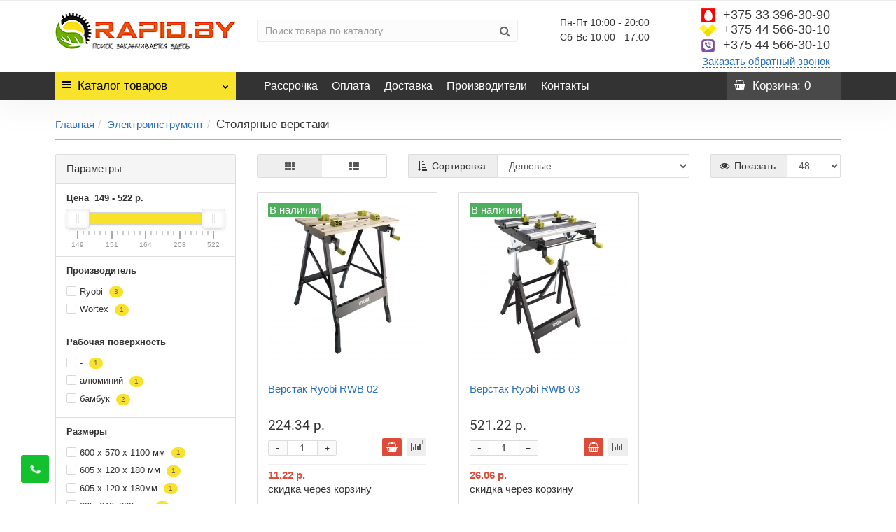

--- FILE ---
content_type: text/html; charset=utf-8
request_url: https://rapid.by/elektroinstrument/verstaki/
body_size: 70508
content:
<!DOCTYPE html><html lang="ru" dir="ltr" class="product-category-11900280_11900338 opacity_minus"><head><link rel="preconnect" href="https://mc.yandex.ru"><link rel="preconnect" href="https://www.google-analytics.com"><link rel="preconnect" href="https://code.jivosite.com"> <script>/*! jQuery v2.1.1 | (c) 2005, 2014 jQuery Foundation, Inc. | jquery.org/license */
!function(a,b){"object"==typeof module&&"object"==typeof module.exports?module.exports=a.document?b(a,!0):function(a){if(!a.document)throw new Error("jQuery requires a window with a document");return b(a)}:b(a)}("undefined"!=typeof window?window:this,function(a,b){var c=[],d=c.slice,e=c.concat,f=c.push,g=c.indexOf,h={},i=h.toString,j=h.hasOwnProperty,k={},l=a.document,m="2.1.1",n=function(a,b){return new n.fn.init(a,b)},o=/^[\s\uFEFF\xA0]+|[\s\uFEFF\xA0]+$/g,p=/^-ms-/,q=/-([\da-z])/gi,r=function(a,b){return b.toUpperCase()};n.fn=n.prototype={jquery:m,constructor:n,selector:"",length:0,toArray:function(){return d.call(this)},get:function(a){return null!=a?0>a?this[a+this.length]:this[a]:d.call(this)},pushStack:function(a){var b=n.merge(this.constructor(),a);return b.prevObject=this,b.context=this.context,b},each:function(a,b){return n.each(this,a,b)},map:function(a){return this.pushStack(n.map(this,function(b,c){return a.call(b,c,b)}))},slice:function(){return this.pushStack(d.apply(this,arguments))},first:function(){return this.eq(0)},last:function(){return this.eq(-1)},eq:function(a){var b=this.length,c=+a+(0>a?b:0);return this.pushStack(c>=0&&b>c?[this[c]]:[])},end:function(){return this.prevObject||this.constructor(null)},push:f,sort:c.sort,splice:c.splice},n.extend=n.fn.extend=function(){var a,b,c,d,e,f,g=arguments[0]||{},h=1,i=arguments.length,j=!1;for("boolean"==typeof g&&(j=g,g=arguments[h]||{},h++),"object"==typeof g||n.isFunction(g)||(g={}),h===i&&(g=this,h--);i>h;h++)if(null!=(a=arguments[h]))for(b in a)c=g[b],d=a[b],g!==d&&(j&&d&&(n.isPlainObject(d)||(e=n.isArray(d)))?(e?(e=!1,f=c&&n.isArray(c)?c:[]):f=c&&n.isPlainObject(c)?c:{},g[b]=n.extend(j,f,d)):void 0!==d&&(g[b]=d));return g},n.extend({expando:"jQuery"+(m+Math.random()).replace(/\D/g,""),isReady:!0,error:function(a){throw new Error(a)},noop:function(){},isFunction:function(a){return"function"===n.type(a)},isArray:Array.isArray,isWindow:function(a){return null!=a&&a===a.window},isNumeric:function(a){return!n.isArray(a)&&a-parseFloat(a)>=0},isPlainObject:function(a){return"object"!==n.type(a)||a.nodeType||n.isWindow(a)?!1:a.constructor&&!j.call(a.constructor.prototype,"isPrototypeOf")?!1:!0},isEmptyObject:function(a){var b;for(b in a)return!1;return!0},type:function(a){return null==a?a+"":"object"==typeof a||"function"==typeof a?h[i.call(a)]||"object":typeof a},globalEval:function(a){var b,c=eval;a=n.trim(a),a&&(1===a.indexOf("use strict")?(b=l.createElement("script"),b.text=a,l.head.appendChild(b).parentNode.removeChild(b)):c(a))},camelCase:function(a){return a.replace(p,"ms-").replace(q,r)},nodeName:function(a,b){return a.nodeName&&a.nodeName.toLowerCase()===b.toLowerCase()},each:function(a,b,c){var d,e=0,f=a.length,g=s(a);if(c){if(g){for(;f>e;e++)if(d=b.apply(a[e],c),d===!1)break}else for(e in a)if(d=b.apply(a[e],c),d===!1)break}else if(g){for(;f>e;e++)if(d=b.call(a[e],e,a[e]),d===!1)break}else for(e in a)if(d=b.call(a[e],e,a[e]),d===!1)break;return a},trim:function(a){return null==a?"":(a+"").replace(o,"")},makeArray:function(a,b){var c=b||[];return null!=a&&(s(Object(a))?n.merge(c,"string"==typeof a?[a]:a):f.call(c,a)),c},inArray:function(a,b,c){return null==b?-1:g.call(b,a,c)},merge:function(a,b){for(var c=+b.length,d=0,e=a.length;c>d;d++)a[e++]=b[d];return a.length=e,a},grep:function(a,b,c){for(var d,e=[],f=0,g=a.length,h=!c;g>f;f++)d=!b(a[f],f),d!==h&&e.push(a[f]);return e},map:function(a,b,c){var d,f=0,g=a.length,h=s(a),i=[];if(h)for(;g>f;f++)d=b(a[f],f,c),null!=d&&i.push(d);else for(f in a)d=b(a[f],f,c),null!=d&&i.push(d);return e.apply([],i)},guid:1,proxy:function(a,b){var c,e,f;return"string"==typeof b&&(c=a[b],b=a,a=c),n.isFunction(a)?(e=d.call(arguments,2),f=function(){return a.apply(b||this,e.concat(d.call(arguments)))},f.guid=a.guid=a.guid||n.guid++,f):void 0},now:Date.now,support:k}),n.each("Boolean Number String Function Array Date RegExp Object Error".split(" "),function(a,b){h["[object "+b+"]"]=b.toLowerCase()});function s(a){var b=a.length,c=n.type(a);return"function"===c||n.isWindow(a)?!1:1===a.nodeType&&b?!0:"array"===c||0===b||"number"==typeof b&&b>0&&b-1 in a}var t=function(a){var b,c,d,e,f,g,h,i,j,k,l,m,n,o,p,q,r,s,t,u="sizzle"+-new Date,v=a.document,w=0,x=0,y=gb(),z=gb(),A=gb(),B=function(a,b){return a===b&&(l=!0),0},C="undefined",D=1<<31,E={}.hasOwnProperty,F=[],G=F.pop,H=F.push,I=F.push,J=F.slice,K=F.indexOf||function(a){for(var b=0,c=this.length;c>b;b++)if(this[b]===a)return b;return-1},L="checked|selected|async|autofocus|autoplay|controls|defer|disabled|hidden|ismap|loop|multiple|open|readonly|required|scoped",M="[\\x20\\t\\r\\n\\f]",N="(?:\\\\.|[\\w-]|[^\\x00-\\xa0])+",O=N.replace("w","w#"),P="\\["+M+"*("+N+")(?:"+M+"*([*^$|!~]?=)"+M+"*(?:'((?:\\\\.|[^\\\\'])*)'|\"((?:\\\\.|[^\\\\\"])*)\"|("+O+"))|)"+M+"*\\]",Q=":("+N+")(?:\\((('((?:\\\\.|[^\\\\'])*)'|\"((?:\\\\.|[^\\\\\"])*)\")|((?:\\\\.|[^\\\\()[\\]]|"+P+")*)|.*)\\)|)",R=new RegExp("^"+M+"+|((?:^|[^\\\\])(?:\\\\.)*)"+M+"+$","g"),S=new RegExp("^"+M+"*,"+M+"*"),T=new RegExp("^"+M+"*([>+~]|"+M+")"+M+"*"),U=new RegExp("="+M+"*([^\\]'\"]*?)"+M+"*\\]","g"),V=new RegExp(Q),W=new RegExp("^"+O+"$"),X={ID:new RegExp("^#("+N+")"),CLASS:new RegExp("^\\.("+N+")"),TAG:new RegExp("^("+N.replace("w","w*")+")"),ATTR:new RegExp("^"+P),PSEUDO:new RegExp("^"+Q),CHILD:new RegExp("^:(only|first|last|nth|nth-last)-(child|of-type)(?:\\("+M+"*(even|odd|(([+-]|)(\\d*)n|)"+M+"*(?:([+-]|)"+M+"*(\\d+)|))"+M+"*\\)|)","i"),bool:new RegExp("^(?:"+L+")$","i"),needsContext:new RegExp("^"+M+"*[>+~]|:(even|odd|eq|gt|lt|nth|first|last)(?:\\("+M+"*((?:-\\d)?\\d*)"+M+"*\\)|)(?=[^-]|$)","i")},Y=/^(?:input|select|textarea|button)$/i,Z=/^h\d$/i,$=/^[^{]+\{\s*\[native \w/,_=/^(?:#([\w-]+)|(\w+)|\.([\w-]+))$/,ab=/[+~]/,bb=/'|\\/g,cb=new RegExp("\\\\([\\da-f]{1,6}"+M+"?|("+M+")|.)","ig"),db=function(a,b,c){var d="0x"+b-65536;return d!==d||c?b:0>d?String.fromCharCode(d+65536):String.fromCharCode(d>>10|55296,1023&d|56320)};try{I.apply(F=J.call(v.childNodes),v.childNodes),F[v.childNodes.length].nodeType}catch(eb){I={apply:F.length?function(a,b){H.apply(a,J.call(b))}:function(a,b){var c=a.length,d=0;while(a[c++]=b[d++]);a.length=c-1}}}function fb(a,b,d,e){var f,h,j,k,l,o,r,s,w,x;if((b?b.ownerDocument||b:v)!==n&&m(b),b=b||n,d=d||[],!a||"string"!=typeof a)return d;if(1!==(k=b.nodeType)&&9!==k)return[];if(p&&!e){if(f=_.exec(a))if(j=f[1]){if(9===k){if(h=b.getElementById(j),!h||!h.parentNode)return d;if(h.id===j)return d.push(h),d}else if(b.ownerDocument&&(h=b.ownerDocument.getElementById(j))&&t(b,h)&&h.id===j)return d.push(h),d}else{if(f[2])return I.apply(d,b.getElementsByTagName(a)),d;if((j=f[3])&&c.getElementsByClassName&&b.getElementsByClassName)return I.apply(d,b.getElementsByClassName(j)),d}if(c.qsa&&(!q||!q.test(a))){if(s=r=u,w=b,x=9===k&&a,1===k&&"object"!==b.nodeName.toLowerCase()){o=g(a),(r=b.getAttribute("id"))?s=r.replace(bb,"\\$&"):b.setAttribute("id",s),s="[id='"+s+"'] ",l=o.length;while(l--)o[l]=s+qb(o[l]);w=ab.test(a)&&ob(b.parentNode)||b,x=o.join(",")}if(x)try{return I.apply(d,w.querySelectorAll(x)),d}catch(y){}finally{r||b.removeAttribute("id")}}}return i(a.replace(R,"$1"),b,d,e)}function gb(){var a=[];function b(c,e){return a.push(c+" ")>d.cacheLength&&delete b[a.shift()],b[c+" "]=e}return b}function hb(a){return a[u]=!0,a}function ib(a){var b=n.createElement("div");try{return!!a(b)}catch(c){return!1}finally{b.parentNode&&b.parentNode.removeChild(b),b=null}}function jb(a,b){var c=a.split("|"),e=a.length;while(e--)d.attrHandle[c[e]]=b}function kb(a,b){var c=b&&a,d=c&&1===a.nodeType&&1===b.nodeType&&(~b.sourceIndex||D)-(~a.sourceIndex||D);if(d)return d;if(c)while(c=c.nextSibling)if(c===b)return-1;return a?1:-1}function lb(a){return function(b){var c=b.nodeName.toLowerCase();return"input"===c&&b.type===a}}function mb(a){return function(b){var c=b.nodeName.toLowerCase();return("input"===c||"button"===c)&&b.type===a}}function nb(a){return hb(function(b){return b=+b,hb(function(c,d){var e,f=a([],c.length,b),g=f.length;while(g--)c[e=f[g]]&&(c[e]=!(d[e]=c[e]))})})}function ob(a){return a&&typeof a.getElementsByTagName!==C&&a}c=fb.support={},f=fb.isXML=function(a){var b=a&&(a.ownerDocument||a).documentElement;return b?"HTML"!==b.nodeName:!1},m=fb.setDocument=function(a){var b,e=a?a.ownerDocument||a:v,g=e.defaultView;return e!==n&&9===e.nodeType&&e.documentElement?(n=e,o=e.documentElement,p=!f(e),g&&g!==g.top&&(g.addEventListener?g.addEventListener("unload",function(){m()},!1):g.attachEvent&&g.attachEvent("onunload",function(){m()})),c.attributes=ib(function(a){return a.className="i",!a.getAttribute("className")}),c.getElementsByTagName=ib(function(a){return a.appendChild(e.createComment("")),!a.getElementsByTagName("*").length}),c.getElementsByClassName=$.test(e.getElementsByClassName)&&ib(function(a){return a.innerHTML="<div class='a'></div><div class='a i'></div>",a.firstChild.className="i",2===a.getElementsByClassName("i").length}),c.getById=ib(function(a){return o.appendChild(a).id=u,!e.getElementsByName||!e.getElementsByName(u).length}),c.getById?(d.find.ID=function(a,b){if(typeof b.getElementById!==C&&p){var c=b.getElementById(a);return c&&c.parentNode?[c]:[]}},d.filter.ID=function(a){var b=a.replace(cb,db);return function(a){return a.getAttribute("id")===b}}):(delete d.find.ID,d.filter.ID=function(a){var b=a.replace(cb,db);return function(a){var c=typeof a.getAttributeNode!==C&&a.getAttributeNode("id");return c&&c.value===b}}),d.find.TAG=c.getElementsByTagName?function(a,b){return typeof b.getElementsByTagName!==C?b.getElementsByTagName(a):void 0}:function(a,b){var c,d=[],e=0,f=b.getElementsByTagName(a);if("*"===a){while(c=f[e++])1===c.nodeType&&d.push(c);return d}return f},d.find.CLASS=c.getElementsByClassName&&function(a,b){return typeof b.getElementsByClassName!==C&&p?b.getElementsByClassName(a):void 0},r=[],q=[],(c.qsa=$.test(e.querySelectorAll))&&(ib(function(a){a.innerHTML="<select msallowclip=''><option selected=''></option></select>",a.querySelectorAll("[msallowclip^='']").length&&q.push("[*^$]="+M+"*(?:''|\"\")"),a.querySelectorAll("[selected]").length||q.push("\\["+M+"*(?:value|"+L+")"),a.querySelectorAll(":checked").length||q.push(":checked")}),ib(function(a){var b=e.createElement("input");b.setAttribute("type","hidden"),a.appendChild(b).setAttribute("name","D"),a.querySelectorAll("[name=d]").length&&q.push("name"+M+"*[*^$|!~]?="),a.querySelectorAll(":enabled").length||q.push(":enabled",":disabled"),a.querySelectorAll("*,:x"),q.push(",.*:")})),(c.matchesSelector=$.test(s=o.matches||o.webkitMatchesSelector||o.mozMatchesSelector||o.oMatchesSelector||o.msMatchesSelector))&&ib(function(a){c.disconnectedMatch=s.call(a,"div"),s.call(a,"[s!='']:x"),r.push("!=",Q)}),q=q.length&&new RegExp(q.join("|")),r=r.length&&new RegExp(r.join("|")),b=$.test(o.compareDocumentPosition),t=b||$.test(o.contains)?function(a,b){var c=9===a.nodeType?a.documentElement:a,d=b&&b.parentNode;return a===d||!(!d||1!==d.nodeType||!(c.contains?c.contains(d):a.compareDocumentPosition&&16&a.compareDocumentPosition(d)))}:function(a,b){if(b)while(b=b.parentNode)if(b===a)return!0;return!1},B=b?function(a,b){if(a===b)return l=!0,0;var d=!a.compareDocumentPosition-!b.compareDocumentPosition;return d?d:(d=(a.ownerDocument||a)===(b.ownerDocument||b)?a.compareDocumentPosition(b):1,1&d||!c.sortDetached&&b.compareDocumentPosition(a)===d?a===e||a.ownerDocument===v&&t(v,a)?-1:b===e||b.ownerDocument===v&&t(v,b)?1:k?K.call(k,a)-K.call(k,b):0:4&d?-1:1)}:function(a,b){if(a===b)return l=!0,0;var c,d=0,f=a.parentNode,g=b.parentNode,h=[a],i=[b];if(!f||!g)return a===e?-1:b===e?1:f?-1:g?1:k?K.call(k,a)-K.call(k,b):0;if(f===g)return kb(a,b);c=a;while(c=c.parentNode)h.unshift(c);c=b;while(c=c.parentNode)i.unshift(c);while(h[d]===i[d])d++;return d?kb(h[d],i[d]):h[d]===v?-1:i[d]===v?1:0},e):n},fb.matches=function(a,b){return fb(a,null,null,b)},fb.matchesSelector=function(a,b){if((a.ownerDocument||a)!==n&&m(a),b=b.replace(U,"='$1']"),!(!c.matchesSelector||!p||r&&r.test(b)||q&&q.test(b)))try{var d=s.call(a,b);if(d||c.disconnectedMatch||a.document&&11!==a.document.nodeType)return d}catch(e){}return fb(b,n,null,[a]).length>0},fb.contains=function(a,b){return(a.ownerDocument||a)!==n&&m(a),t(a,b)},fb.attr=function(a,b){(a.ownerDocument||a)!==n&&m(a);var e=d.attrHandle[b.toLowerCase()],f=e&&E.call(d.attrHandle,b.toLowerCase())?e(a,b,!p):void 0;return void 0!==f?f:c.attributes||!p?a.getAttribute(b):(f=a.getAttributeNode(b))&&f.specified?f.value:null},fb.error=function(a){throw new Error("Syntax error, unrecognized expression: "+a)},fb.uniqueSort=function(a){var b,d=[],e=0,f=0;if(l=!c.detectDuplicates,k=!c.sortStable&&a.slice(0),a.sort(B),l){while(b=a[f++])b===a[f]&&(e=d.push(f));while(e--)a.splice(d[e],1)}return k=null,a},e=fb.getText=function(a){var b,c="",d=0,f=a.nodeType;if(f){if(1===f||9===f||11===f){if("string"==typeof a.textContent)return a.textContent;for(a=a.firstChild;a;a=a.nextSibling)c+=e(a)}else if(3===f||4===f)return a.nodeValue}else while(b=a[d++])c+=e(b);return c},d=fb.selectors={cacheLength:50,createPseudo:hb,match:X,attrHandle:{},find:{},relative:{">":{dir:"parentNode",first:!0}," ":{dir:"parentNode"},"+":{dir:"previousSibling",first:!0},"~":{dir:"previousSibling"}},preFilter:{ATTR:function(a){return a[1]=a[1].replace(cb,db),a[3]=(a[3]||a[4]||a[5]||"").replace(cb,db),"~="===a[2]&&(a[3]=" "+a[3]+" "),a.slice(0,4)},CHILD:function(a){return a[1]=a[1].toLowerCase(),"nth"===a[1].slice(0,3)?(a[3]||fb.error(a[0]),a[4]=+(a[4]?a[5]+(a[6]||1):2*("even"===a[3]||"odd"===a[3])),a[5]=+(a[7]+a[8]||"odd"===a[3])):a[3]&&fb.error(a[0]),a},PSEUDO:function(a){var b,c=!a[6]&&a[2];return X.CHILD.test(a[0])?null:(a[3]?a[2]=a[4]||a[5]||"":c&&V.test(c)&&(b=g(c,!0))&&(b=c.indexOf(")",c.length-b)-c.length)&&(a[0]=a[0].slice(0,b),a[2]=c.slice(0,b)),a.slice(0,3))}},filter:{TAG:function(a){var b=a.replace(cb,db).toLowerCase();return"*"===a?function(){return!0}:function(a){return a.nodeName&&a.nodeName.toLowerCase()===b}},CLASS:function(a){var b=y[a+" "];return b||(b=new RegExp("(^|"+M+")"+a+"("+M+"|$)"))&&y(a,function(a){return b.test("string"==typeof a.className&&a.className||typeof a.getAttribute!==C&&a.getAttribute("class")||"")})},ATTR:function(a,b,c){return function(d){var e=fb.attr(d,a);return null==e?"!="===b:b?(e+="","="===b?e===c:"!="===b?e!==c:"^="===b?c&&0===e.indexOf(c):"*="===b?c&&e.indexOf(c)>-1:"$="===b?c&&e.slice(-c.length)===c:"~="===b?(" "+e+" ").indexOf(c)>-1:"|="===b?e===c||e.slice(0,c.length+1)===c+"-":!1):!0}},CHILD:function(a,b,c,d,e){var f="nth"!==a.slice(0,3),g="last"!==a.slice(-4),h="of-type"===b;return 1===d&&0===e?function(a){return!!a.parentNode}:function(b,c,i){var j,k,l,m,n,o,p=f!==g?"nextSibling":"previousSibling",q=b.parentNode,r=h&&b.nodeName.toLowerCase(),s=!i&&!h;if(q){if(f){while(p){l=b;while(l=l[p])if(h?l.nodeName.toLowerCase()===r:1===l.nodeType)return!1;o=p="only"===a&&!o&&"nextSibling"}return!0}if(o=[g?q.firstChild:q.lastChild],g&&s){k=q[u]||(q[u]={}),j=k[a]||[],n=j[0]===w&&j[1],m=j[0]===w&&j[2],l=n&&q.childNodes[n];while(l=++n&&l&&l[p]||(m=n=0)||o.pop())if(1===l.nodeType&&++m&&l===b){k[a]=[w,n,m];break}}else if(s&&(j=(b[u]||(b[u]={}))[a])&&j[0]===w)m=j[1];else while(l=++n&&l&&l[p]||(m=n=0)||o.pop())if((h?l.nodeName.toLowerCase()===r:1===l.nodeType)&&++m&&(s&&((l[u]||(l[u]={}))[a]=[w,m]),l===b))break;return m-=e,m===d||m%d===0&&m/d>=0}}},PSEUDO:function(a,b){var c,e=d.pseudos[a]||d.setFilters[a.toLowerCase()]||fb.error("unsupported pseudo: "+a);return e[u]?e(b):e.length>1?(c=[a,a,"",b],d.setFilters.hasOwnProperty(a.toLowerCase())?hb(function(a,c){var d,f=e(a,b),g=f.length;while(g--)d=K.call(a,f[g]),a[d]=!(c[d]=f[g])}):function(a){return e(a,0,c)}):e}},pseudos:{not:hb(function(a){var b=[],c=[],d=h(a.replace(R,"$1"));return d[u]?hb(function(a,b,c,e){var f,g=d(a,null,e,[]),h=a.length;while(h--)(f=g[h])&&(a[h]=!(b[h]=f))}):function(a,e,f){return b[0]=a,d(b,null,f,c),!c.pop()}}),has:hb(function(a){return function(b){return fb(a,b).length>0}}),contains:hb(function(a){return function(b){return(b.textContent||b.innerText||e(b)).indexOf(a)>-1}}),lang:hb(function(a){return W.test(a||"")||fb.error("unsupported lang: "+a),a=a.replace(cb,db).toLowerCase(),function(b){var c;do if(c=p?b.lang:b.getAttribute("xml:lang")||b.getAttribute("lang"))return c=c.toLowerCase(),c===a||0===c.indexOf(a+"-");while((b=b.parentNode)&&1===b.nodeType);return!1}}),target:function(b){var c=a.location&&a.location.hash;return c&&c.slice(1)===b.id},root:function(a){return a===o},focus:function(a){return a===n.activeElement&&(!n.hasFocus||n.hasFocus())&&!!(a.type||a.href||~a.tabIndex)},enabled:function(a){return a.disabled===!1},disabled:function(a){return a.disabled===!0},checked:function(a){var b=a.nodeName.toLowerCase();return"input"===b&&!!a.checked||"option"===b&&!!a.selected},selected:function(a){return a.parentNode&&a.parentNode.selectedIndex,a.selected===!0},empty:function(a){for(a=a.firstChild;a;a=a.nextSibling)if(a.nodeType<6)return!1;return!0},parent:function(a){return!d.pseudos.empty(a)},header:function(a){return Z.test(a.nodeName)},input:function(a){return Y.test(a.nodeName)},button:function(a){var b=a.nodeName.toLowerCase();return"input"===b&&"button"===a.type||"button"===b},text:function(a){var b;return"input"===a.nodeName.toLowerCase()&&"text"===a.type&&(null==(b=a.getAttribute("type"))||"text"===b.toLowerCase())},first:nb(function(){return[0]}),last:nb(function(a,b){return[b-1]}),eq:nb(function(a,b,c){return[0>c?c+b:c]}),even:nb(function(a,b){for(var c=0;b>c;c+=2)a.push(c);return a}),odd:nb(function(a,b){for(var c=1;b>c;c+=2)a.push(c);return a}),lt:nb(function(a,b,c){for(var d=0>c?c+b:c;--d>=0;)a.push(d);return a}),gt:nb(function(a,b,c){for(var d=0>c?c+b:c;++d<b;)a.push(d);return a})}},d.pseudos.nth=d.pseudos.eq;for(b in{radio:!0,checkbox:!0,file:!0,password:!0,image:!0})d.pseudos[b]=lb(b);for(b in{submit:!0,reset:!0})d.pseudos[b]=mb(b);function pb(){}pb.prototype=d.filters=d.pseudos,d.setFilters=new pb,g=fb.tokenize=function(a,b){var c,e,f,g,h,i,j,k=z[a+" "];if(k)return b?0:k.slice(0);h=a,i=[],j=d.preFilter;while(h){(!c||(e=S.exec(h)))&&(e&&(h=h.slice(e[0].length)||h),i.push(f=[])),c=!1,(e=T.exec(h))&&(c=e.shift(),f.push({value:c,type:e[0].replace(R," ")}),h=h.slice(c.length));for(g in d.filter)!(e=X[g].exec(h))||j[g]&&!(e=j[g](e))||(c=e.shift(),f.push({value:c,type:g,matches:e}),h=h.slice(c.length));if(!c)break}return b?h.length:h?fb.error(a):z(a,i).slice(0)};function qb(a){for(var b=0,c=a.length,d="";c>b;b++)d+=a[b].value;return d}function rb(a,b,c){var d=b.dir,e=c&&"parentNode"===d,f=x++;return b.first?function(b,c,f){while(b=b[d])if(1===b.nodeType||e)return a(b,c,f)}:function(b,c,g){var h,i,j=[w,f];if(g){while(b=b[d])if((1===b.nodeType||e)&&a(b,c,g))return!0}else while(b=b[d])if(1===b.nodeType||e){if(i=b[u]||(b[u]={}),(h=i[d])&&h[0]===w&&h[1]===f)return j[2]=h[2];if(i[d]=j,j[2]=a(b,c,g))return!0}}}function sb(a){return a.length>1?function(b,c,d){var e=a.length;while(e--)if(!a[e](b,c,d))return!1;return!0}:a[0]}function tb(a,b,c){for(var d=0,e=b.length;e>d;d++)fb(a,b[d],c);return c}function ub(a,b,c,d,e){for(var f,g=[],h=0,i=a.length,j=null!=b;i>h;h++)(f=a[h])&&(!c||c(f,d,e))&&(g.push(f),j&&b.push(h));return g}function vb(a,b,c,d,e,f){return d&&!d[u]&&(d=vb(d)),e&&!e[u]&&(e=vb(e,f)),hb(function(f,g,h,i){var j,k,l,m=[],n=[],o=g.length,p=f||tb(b||"*",h.nodeType?[h]:h,[]),q=!a||!f&&b?p:ub(p,m,a,h,i),r=c?e||(f?a:o||d)?[]:g:q;if(c&&c(q,r,h,i),d){j=ub(r,n),d(j,[],h,i),k=j.length;while(k--)(l=j[k])&&(r[n[k]]=!(q[n[k]]=l))}if(f){if(e||a){if(e){j=[],k=r.length;while(k--)(l=r[k])&&j.push(q[k]=l);e(null,r=[],j,i)}k=r.length;while(k--)(l=r[k])&&(j=e?K.call(f,l):m[k])>-1&&(f[j]=!(g[j]=l))}}else r=ub(r===g?r.splice(o,r.length):r),e?e(null,g,r,i):I.apply(g,r)})}function wb(a){for(var b,c,e,f=a.length,g=d.relative[a[0].type],h=g||d.relative[" "],i=g?1:0,k=rb(function(a){return a===b},h,!0),l=rb(function(a){return K.call(b,a)>-1},h,!0),m=[function(a,c,d){return!g&&(d||c!==j)||((b=c).nodeType?k(a,c,d):l(a,c,d))}];f>i;i++)if(c=d.relative[a[i].type])m=[rb(sb(m),c)];else{if(c=d.filter[a[i].type].apply(null,a[i].matches),c[u]){for(e=++i;f>e;e++)if(d.relative[a[e].type])break;return vb(i>1&&sb(m),i>1&&qb(a.slice(0,i-1).concat({value:" "===a[i-2].type?"*":""})).replace(R,"$1"),c,e>i&&wb(a.slice(i,e)),f>e&&wb(a=a.slice(e)),f>e&&qb(a))}m.push(c)}return sb(m)}function xb(a,b){var c=b.length>0,e=a.length>0,f=function(f,g,h,i,k){var l,m,o,p=0,q="0",r=f&&[],s=[],t=j,u=f||e&&d.find.TAG("*",k),v=w+=null==t?1:Math.random()||.1,x=u.length;for(k&&(j=g!==n&&g);q!==x&&null!=(l=u[q]);q++){if(e&&l){m=0;while(o=a[m++])if(o(l,g,h)){i.push(l);break}k&&(w=v)}c&&((l=!o&&l)&&p--,f&&r.push(l))}if(p+=q,c&&q!==p){m=0;while(o=b[m++])o(r,s,g,h);if(f){if(p>0)while(q--)r[q]||s[q]||(s[q]=G.call(i));s=ub(s)}I.apply(i,s),k&&!f&&s.length>0&&p+b.length>1&&fb.uniqueSort(i)}return k&&(w=v,j=t),r};return c?hb(f):f}return h=fb.compile=function(a,b){var c,d=[],e=[],f=A[a+" "];if(!f){b||(b=g(a)),c=b.length;while(c--)f=wb(b[c]),f[u]?d.push(f):e.push(f);f=A(a,xb(e,d)),f.selector=a}return f},i=fb.select=function(a,b,e,f){var i,j,k,l,m,n="function"==typeof a&&a,o=!f&&g(a=n.selector||a);if(e=e||[],1===o.length){if(j=o[0]=o[0].slice(0),j.length>2&&"ID"===(k=j[0]).type&&c.getById&&9===b.nodeType&&p&&d.relative[j[1].type]){if(b=(d.find.ID(k.matches[0].replace(cb,db),b)||[])[0],!b)return e;n&&(b=b.parentNode),a=a.slice(j.shift().value.length)}i=X.needsContext.test(a)?0:j.length;while(i--){if(k=j[i],d.relative[l=k.type])break;if((m=d.find[l])&&(f=m(k.matches[0].replace(cb,db),ab.test(j[0].type)&&ob(b.parentNode)||b))){if(j.splice(i,1),a=f.length&&qb(j),!a)return I.apply(e,f),e;break}}}return(n||h(a,o))(f,b,!p,e,ab.test(a)&&ob(b.parentNode)||b),e},c.sortStable=u.split("").sort(B).join("")===u,c.detectDuplicates=!!l,m(),c.sortDetached=ib(function(a){return 1&a.compareDocumentPosition(n.createElement("div"))}),ib(function(a){return a.innerHTML="<a href='#'></a>","#"===a.firstChild.getAttribute("href")})||jb("type|href|height|width",function(a,b,c){return c?void 0:a.getAttribute(b,"type"===b.toLowerCase()?1:2)}),c.attributes&&ib(function(a){return a.innerHTML="<input/>",a.firstChild.setAttribute("value",""),""===a.firstChild.getAttribute("value")})||jb("value",function(a,b,c){return c||"input"!==a.nodeName.toLowerCase()?void 0:a.defaultValue}),ib(function(a){return null==a.getAttribute("disabled")})||jb(L,function(a,b,c){var d;return c?void 0:a[b]===!0?b.toLowerCase():(d=a.getAttributeNode(b))&&d.specified?d.value:null}),fb}(a);n.find=t,n.expr=t.selectors,n.expr[":"]=n.expr.pseudos,n.unique=t.uniqueSort,n.text=t.getText,n.isXMLDoc=t.isXML,n.contains=t.contains;var u=n.expr.match.needsContext,v=/^<(\w+)\s*\/?>(?:<\/\1>|)$/,w=/^.[^:#\[\.,]*$/;function x(a,b,c){if(n.isFunction(b))return n.grep(a,function(a,d){return!!b.call(a,d,a)!==c});if(b.nodeType)return n.grep(a,function(a){return a===b!==c});if("string"==typeof b){if(w.test(b))return n.filter(b,a,c);b=n.filter(b,a)}return n.grep(a,function(a){return g.call(b,a)>=0!==c})}n.filter=function(a,b,c){var d=b[0];return c&&(a=":not("+a+")"),1===b.length&&1===d.nodeType?n.find.matchesSelector(d,a)?[d]:[]:n.find.matches(a,n.grep(b,function(a){return 1===a.nodeType}))},n.fn.extend({find:function(a){var b,c=this.length,d=[],e=this;if("string"!=typeof a)return this.pushStack(n(a).filter(function(){for(b=0;c>b;b++)if(n.contains(e[b],this))return!0}));for(b=0;c>b;b++)n.find(a,e[b],d);return d=this.pushStack(c>1?n.unique(d):d),d.selector=this.selector?this.selector+" "+a:a,d},filter:function(a){return this.pushStack(x(this,a||[],!1))},not:function(a){return this.pushStack(x(this,a||[],!0))},is:function(a){return!!x(this,"string"==typeof a&&u.test(a)?n(a):a||[],!1).length}});var y,z=/^(?:\s*(<[\w\W]+>)[^>]*|#([\w-]*))$/,A=n.fn.init=function(a,b){var c,d;if(!a)return this;if("string"==typeof a){if(c="<"===a[0]&&">"===a[a.length-1]&&a.length>=3?[null,a,null]:z.exec(a),!c||!c[1]&&b)return!b||b.jquery?(b||y).find(a):this.constructor(b).find(a);if(c[1]){if(b=b instanceof n?b[0]:b,n.merge(this,n.parseHTML(c[1],b&&b.nodeType?b.ownerDocument||b:l,!0)),v.test(c[1])&&n.isPlainObject(b))for(c in b)n.isFunction(this[c])?this[c](b[c]):this.attr(c,b[c]);return this}return d=l.getElementById(c[2]),d&&d.parentNode&&(this.length=1,this[0]=d),this.context=l,this.selector=a,this}return a.nodeType?(this.context=this[0]=a,this.length=1,this):n.isFunction(a)?"undefined"!=typeof y.ready?y.ready(a):a(n):(void 0!==a.selector&&(this.selector=a.selector,this.context=a.context),n.makeArray(a,this))};A.prototype=n.fn,y=n(l);var B=/^(?:parents|prev(?:Until|All))/,C={children:!0,contents:!0,next:!0,prev:!0};n.extend({dir:function(a,b,c){var d=[],e=void 0!==c;while((a=a[b])&&9!==a.nodeType)if(1===a.nodeType){if(e&&n(a).is(c))break;d.push(a)}return d},sibling:function(a,b){for(var c=[];a;a=a.nextSibling)1===a.nodeType&&a!==b&&c.push(a);return c}}),n.fn.extend({has:function(a){var b=n(a,this),c=b.length;return this.filter(function(){for(var a=0;c>a;a++)if(n.contains(this,b[a]))return!0})},closest:function(a,b){for(var c,d=0,e=this.length,f=[],g=u.test(a)||"string"!=typeof a?n(a,b||this.context):0;e>d;d++)for(c=this[d];c&&c!==b;c=c.parentNode)if(c.nodeType<11&&(g?g.index(c)>-1:1===c.nodeType&&n.find.matchesSelector(c,a))){f.push(c);break}return this.pushStack(f.length>1?n.unique(f):f)},index:function(a){return a?"string"==typeof a?g.call(n(a),this[0]):g.call(this,a.jquery?a[0]:a):this[0]&&this[0].parentNode?this.first().prevAll().length:-1},add:function(a,b){return this.pushStack(n.unique(n.merge(this.get(),n(a,b))))},addBack:function(a){return this.add(null==a?this.prevObject:this.prevObject.filter(a))}});function D(a,b){while((a=a[b])&&1!==a.nodeType);return a}n.each({parent:function(a){var b=a.parentNode;return b&&11!==b.nodeType?b:null},parents:function(a){return n.dir(a,"parentNode")},parentsUntil:function(a,b,c){return n.dir(a,"parentNode",c)},next:function(a){return D(a,"nextSibling")},prev:function(a){return D(a,"previousSibling")},nextAll:function(a){return n.dir(a,"nextSibling")},prevAll:function(a){return n.dir(a,"previousSibling")},nextUntil:function(a,b,c){return n.dir(a,"nextSibling",c)},prevUntil:function(a,b,c){return n.dir(a,"previousSibling",c)},siblings:function(a){return n.sibling((a.parentNode||{}).firstChild,a)},children:function(a){return n.sibling(a.firstChild)},contents:function(a){return a.contentDocument||n.merge([],a.childNodes)}},function(a,b){n.fn[a]=function(c,d){var e=n.map(this,b,c);return"Until"!==a.slice(-5)&&(d=c),d&&"string"==typeof d&&(e=n.filter(d,e)),this.length>1&&(C[a]||n.unique(e),B.test(a)&&e.reverse()),this.pushStack(e)}});var E=/\S+/g,F={};function G(a){var b=F[a]={};return n.each(a.match(E)||[],function(a,c){b[c]=!0}),b}n.Callbacks=function(a){a="string"==typeof a?F[a]||G(a):n.extend({},a);var b,c,d,e,f,g,h=[],i=!a.once&&[],j=function(l){for(b=a.memory&&l,c=!0,g=e||0,e=0,f=h.length,d=!0;h&&f>g;g++)if(h[g].apply(l[0],l[1])===!1&&a.stopOnFalse){b=!1;break}d=!1,h&&(i?i.length&&j(i.shift()):b?h=[]:k.disable())},k={add:function(){if(h){var c=h.length;!function g(b){n.each(b,function(b,c){var d=n.type(c);"function"===d?a.unique&&k.has(c)||h.push(c):c&&c.length&&"string"!==d&&g(c)})}(arguments),d?f=h.length:b&&(e=c,j(b))}return this},remove:function(){return h&&n.each(arguments,function(a,b){var c;while((c=n.inArray(b,h,c))>-1)h.splice(c,1),d&&(f>=c&&f--,g>=c&&g--)}),this},has:function(a){return a?n.inArray(a,h)>-1:!(!h||!h.length)},empty:function(){return h=[],f=0,this},disable:function(){return h=i=b=void 0,this},disabled:function(){return!h},lock:function(){return i=void 0,b||k.disable(),this},locked:function(){return!i},fireWith:function(a,b){return!h||c&&!i||(b=b||[],b=[a,b.slice?b.slice():b],d?i.push(b):j(b)),this},fire:function(){return k.fireWith(this,arguments),this},fired:function(){return!!c}};return k},n.extend({Deferred:function(a){var b=[["resolve","done",n.Callbacks("once memory"),"resolved"],["reject","fail",n.Callbacks("once memory"),"rejected"],["notify","progress",n.Callbacks("memory")]],c="pending",d={state:function(){return c},always:function(){return e.done(arguments).fail(arguments),this},then:function(){var a=arguments;return n.Deferred(function(c){n.each(b,function(b,f){var g=n.isFunction(a[b])&&a[b];e[f[1]](function(){var a=g&&g.apply(this,arguments);a&&n.isFunction(a.promise)?a.promise().done(c.resolve).fail(c.reject).progress(c.notify):c[f[0]+"With"](this===d?c.promise():this,g?[a]:arguments)})}),a=null}).promise()},promise:function(a){return null!=a?n.extend(a,d):d}},e={};return d.pipe=d.then,n.each(b,function(a,f){var g=f[2],h=f[3];d[f[1]]=g.add,h&&g.add(function(){c=h},b[1^a][2].disable,b[2][2].lock),e[f[0]]=function(){return e[f[0]+"With"](this===e?d:this,arguments),this},e[f[0]+"With"]=g.fireWith}),d.promise(e),a&&a.call(e,e),e},when:function(a){var b=0,c=d.call(arguments),e=c.length,f=1!==e||a&&n.isFunction(a.promise)?e:0,g=1===f?a:n.Deferred(),h=function(a,b,c){return function(e){b[a]=this,c[a]=arguments.length>1?d.call(arguments):e,c===i?g.notifyWith(b,c):--f||g.resolveWith(b,c)}},i,j,k;if(e>1)for(i=new Array(e),j=new Array(e),k=new Array(e);e>b;b++)c[b]&&n.isFunction(c[b].promise)?c[b].promise().done(h(b,k,c)).fail(g.reject).progress(h(b,j,i)):--f;return f||g.resolveWith(k,c),g.promise()}});var H;n.fn.ready=function(a){return n.ready.promise().done(a),this},n.extend({isReady:!1,readyWait:1,holdReady:function(a){a?n.readyWait++:n.ready(!0)},ready:function(a){(a===!0?--n.readyWait:n.isReady)||(n.isReady=!0,a!==!0&&--n.readyWait>0||(H.resolveWith(l,[n]),n.fn.triggerHandler&&(n(l).triggerHandler("ready"),n(l).off("ready"))))}});function I(){l.removeEventListener("DOMContentLoaded",I,!1),a.removeEventListener("load",I,!1),n.ready()}n.ready.promise=function(b){return H||(H=n.Deferred(),"complete"===l.readyState?setTimeout(n.ready):(l.addEventListener("DOMContentLoaded",I,!1),a.addEventListener("load",I,!1))),H.promise(b)},n.ready.promise();var J=n.access=function(a,b,c,d,e,f,g){var h=0,i=a.length,j=null==c;if("object"===n.type(c)){e=!0;for(h in c)n.access(a,b,h,c[h],!0,f,g)}else if(void 0!==d&&(e=!0,n.isFunction(d)||(g=!0),j&&(g?(b.call(a,d),b=null):(j=b,b=function(a,b,c){return j.call(n(a),c)})),b))for(;i>h;h++)b(a[h],c,g?d:d.call(a[h],h,b(a[h],c)));return e?a:j?b.call(a):i?b(a[0],c):f};n.acceptData=function(a){return 1===a.nodeType||9===a.nodeType||!+a.nodeType};function K(){Object.defineProperty(this.cache={},0,{get:function(){return{}}}),this.expando=n.expando+Math.random()}K.uid=1,K.accepts=n.acceptData,K.prototype={key:function(a){if(!K.accepts(a))return 0;var b={},c=a[this.expando];if(!c){c=K.uid++;try{b[this.expando]={value:c},Object.defineProperties(a,b)}catch(d){b[this.expando]=c,n.extend(a,b)}}return this.cache[c]||(this.cache[c]={}),c},set:function(a,b,c){var d,e=this.key(a),f=this.cache[e];if("string"==typeof b)f[b]=c;else if(n.isEmptyObject(f))n.extend(this.cache[e],b);else for(d in b)f[d]=b[d];return f},get:function(a,b){var c=this.cache[this.key(a)];return void 0===b?c:c[b]},access:function(a,b,c){var d;return void 0===b||b&&"string"==typeof b&&void 0===c?(d=this.get(a,b),void 0!==d?d:this.get(a,n.camelCase(b))):(this.set(a,b,c),void 0!==c?c:b)},remove:function(a,b){var c,d,e,f=this.key(a),g=this.cache[f];if(void 0===b)this.cache[f]={};else{n.isArray(b)?d=b.concat(b.map(n.camelCase)):(e=n.camelCase(b),b in g?d=[b,e]:(d=e,d=d in g?[d]:d.match(E)||[])),c=d.length;while(c--)delete g[d[c]]}},hasData:function(a){return!n.isEmptyObject(this.cache[a[this.expando]]||{})},discard:function(a){a[this.expando]&&delete this.cache[a[this.expando]]}};var L=new K,M=new K,N=/^(?:\{[\w\W]*\}|\[[\w\W]*\])$/,O=/([A-Z])/g;function P(a,b,c){var d;if(void 0===c&&1===a.nodeType)if(d="data-"+b.replace(O,"-$1").toLowerCase(),c=a.getAttribute(d),"string"==typeof c){try{c="true"===c?!0:"false"===c?!1:"null"===c?null:+c+""===c?+c:N.test(c)?n.parseJSON(c):c}catch(e){}M.set(a,b,c)}else c=void 0;return c}n.extend({hasData:function(a){return M.hasData(a)||L.hasData(a)},data:function(a,b,c){return M.access(a,b,c)},removeData:function(a,b){M.remove(a,b)
},_data:function(a,b,c){return L.access(a,b,c)},_removeData:function(a,b){L.remove(a,b)}}),n.fn.extend({data:function(a,b){var c,d,e,f=this[0],g=f&&f.attributes;if(void 0===a){if(this.length&&(e=M.get(f),1===f.nodeType&&!L.get(f,"hasDataAttrs"))){c=g.length;while(c--)g[c]&&(d=g[c].name,0===d.indexOf("data-")&&(d=n.camelCase(d.slice(5)),P(f,d,e[d])));L.set(f,"hasDataAttrs",!0)}return e}return"object"==typeof a?this.each(function(){M.set(this,a)}):J(this,function(b){var c,d=n.camelCase(a);if(f&&void 0===b){if(c=M.get(f,a),void 0!==c)return c;if(c=M.get(f,d),void 0!==c)return c;if(c=P(f,d,void 0),void 0!==c)return c}else this.each(function(){var c=M.get(this,d);M.set(this,d,b),-1!==a.indexOf("-")&&void 0!==c&&M.set(this,a,b)})},null,b,arguments.length>1,null,!0)},removeData:function(a){return this.each(function(){M.remove(this,a)})}}),n.extend({queue:function(a,b,c){var d;return a?(b=(b||"fx")+"queue",d=L.get(a,b),c&&(!d||n.isArray(c)?d=L.access(a,b,n.makeArray(c)):d.push(c)),d||[]):void 0},dequeue:function(a,b){b=b||"fx";var c=n.queue(a,b),d=c.length,e=c.shift(),f=n._queueHooks(a,b),g=function(){n.dequeue(a,b)};"inprogress"===e&&(e=c.shift(),d--),e&&("fx"===b&&c.unshift("inprogress"),delete f.stop,e.call(a,g,f)),!d&&f&&f.empty.fire()},_queueHooks:function(a,b){var c=b+"queueHooks";return L.get(a,c)||L.access(a,c,{empty:n.Callbacks("once memory").add(function(){L.remove(a,[b+"queue",c])})})}}),n.fn.extend({queue:function(a,b){var c=2;return"string"!=typeof a&&(b=a,a="fx",c--),arguments.length<c?n.queue(this[0],a):void 0===b?this:this.each(function(){var c=n.queue(this,a,b);n._queueHooks(this,a),"fx"===a&&"inprogress"!==c[0]&&n.dequeue(this,a)})},dequeue:function(a){return this.each(function(){n.dequeue(this,a)})},clearQueue:function(a){return this.queue(a||"fx",[])},promise:function(a,b){var c,d=1,e=n.Deferred(),f=this,g=this.length,h=function(){--d||e.resolveWith(f,[f])};"string"!=typeof a&&(b=a,a=void 0),a=a||"fx";while(g--)c=L.get(f[g],a+"queueHooks"),c&&c.empty&&(d++,c.empty.add(h));return h(),e.promise(b)}});var Q=/[+-]?(?:\d*\.|)\d+(?:[eE][+-]?\d+|)/.source,R=["Top","Right","Bottom","Left"],S=function(a,b){return a=b||a,"none"===n.css(a,"display")||!n.contains(a.ownerDocument,a)},T=/^(?:checkbox|radio)$/i;!function(){var a=l.createDocumentFragment(),b=a.appendChild(l.createElement("div")),c=l.createElement("input");c.setAttribute("type","radio"),c.setAttribute("checked","checked"),c.setAttribute("name","t"),b.appendChild(c),k.checkClone=b.cloneNode(!0).cloneNode(!0).lastChild.checked,b.innerHTML="<textarea>x</textarea>",k.noCloneChecked=!!b.cloneNode(!0).lastChild.defaultValue}();var U="undefined";k.focusinBubbles="onfocusin"in a;var V=/^key/,W=/^(?:mouse|pointer|contextmenu)|click/,X=/^(?:focusinfocus|focusoutblur)$/,Y=/^([^.]*)(?:\.(.+)|)$/;function Z(){return!0}function $(){return!1}function _(){try{return l.activeElement}catch(a){}}n.event={global:{},add:function(a,b,c,d,e){var f,g,h,i,j,k,l,m,o,p,q,r=L.get(a);if(r){c.handler&&(f=c,c=f.handler,e=f.selector),c.guid||(c.guid=n.guid++),(i=r.events)||(i=r.events={}),(g=r.handle)||(g=r.handle=function(b){return typeof n!==U&&n.event.triggered!==b.type?n.event.dispatch.apply(a,arguments):void 0}),b=(b||"").match(E)||[""],j=b.length;while(j--)h=Y.exec(b[j])||[],o=q=h[1],p=(h[2]||"").split(".").sort(),o&&(l=n.event.special[o]||{},o=(e?l.delegateType:l.bindType)||o,l=n.event.special[o]||{},k=n.extend({type:o,origType:q,data:d,handler:c,guid:c.guid,selector:e,needsContext:e&&n.expr.match.needsContext.test(e),namespace:p.join(".")},f),(m=i[o])||(m=i[o]=[],m.delegateCount=0,l.setup&&l.setup.call(a,d,p,g)!==!1||a.addEventListener&&a.addEventListener(o,g,!1)),l.add&&(l.add.call(a,k),k.handler.guid||(k.handler.guid=c.guid)),e?m.splice(m.delegateCount++,0,k):m.push(k),n.event.global[o]=!0)}},remove:function(a,b,c,d,e){var f,g,h,i,j,k,l,m,o,p,q,r=L.hasData(a)&&L.get(a);if(r&&(i=r.events)){b=(b||"").match(E)||[""],j=b.length;while(j--)if(h=Y.exec(b[j])||[],o=q=h[1],p=(h[2]||"").split(".").sort(),o){l=n.event.special[o]||{},o=(d?l.delegateType:l.bindType)||o,m=i[o]||[],h=h[2]&&new RegExp("(^|\\.)"+p.join("\\.(?:.*\\.|)")+"(\\.|$)"),g=f=m.length;while(f--)k=m[f],!e&&q!==k.origType||c&&c.guid!==k.guid||h&&!h.test(k.namespace)||d&&d!==k.selector&&("**"!==d||!k.selector)||(m.splice(f,1),k.selector&&m.delegateCount--,l.remove&&l.remove.call(a,k));g&&!m.length&&(l.teardown&&l.teardown.call(a,p,r.handle)!==!1||n.removeEvent(a,o,r.handle),delete i[o])}else for(o in i)n.event.remove(a,o+b[j],c,d,!0);n.isEmptyObject(i)&&(delete r.handle,L.remove(a,"events"))}},trigger:function(b,c,d,e){var f,g,h,i,k,m,o,p=[d||l],q=j.call(b,"type")?b.type:b,r=j.call(b,"namespace")?b.namespace.split("."):[];if(g=h=d=d||l,3!==d.nodeType&&8!==d.nodeType&&!X.test(q+n.event.triggered)&&(q.indexOf(".")>=0&&(r=q.split("."),q=r.shift(),r.sort()),k=q.indexOf(":")<0&&"on"+q,b=b[n.expando]?b:new n.Event(q,"object"==typeof b&&b),b.isTrigger=e?2:3,b.namespace=r.join("."),b.namespace_re=b.namespace?new RegExp("(^|\\.)"+r.join("\\.(?:.*\\.|)")+"(\\.|$)"):null,b.result=void 0,b.target||(b.target=d),c=null==c?[b]:n.makeArray(c,[b]),o=n.event.special[q]||{},e||!o.trigger||o.trigger.apply(d,c)!==!1)){if(!e&&!o.noBubble&&!n.isWindow(d)){for(i=o.delegateType||q,X.test(i+q)||(g=g.parentNode);g;g=g.parentNode)p.push(g),h=g;h===(d.ownerDocument||l)&&p.push(h.defaultView||h.parentWindow||a)}f=0;while((g=p[f++])&&!b.isPropagationStopped())b.type=f>1?i:o.bindType||q,m=(L.get(g,"events")||{})[b.type]&&L.get(g,"handle"),m&&m.apply(g,c),m=k&&g[k],m&&m.apply&&n.acceptData(g)&&(b.result=m.apply(g,c),b.result===!1&&b.preventDefault());return b.type=q,e||b.isDefaultPrevented()||o._default&&o._default.apply(p.pop(),c)!==!1||!n.acceptData(d)||k&&n.isFunction(d[q])&&!n.isWindow(d)&&(h=d[k],h&&(d[k]=null),n.event.triggered=q,d[q](),n.event.triggered=void 0,h&&(d[k]=h)),b.result}},dispatch:function(a){a=n.event.fix(a);var b,c,e,f,g,h=[],i=d.call(arguments),j=(L.get(this,"events")||{})[a.type]||[],k=n.event.special[a.type]||{};if(i[0]=a,a.delegateTarget=this,!k.preDispatch||k.preDispatch.call(this,a)!==!1){h=n.event.handlers.call(this,a,j),b=0;while((f=h[b++])&&!a.isPropagationStopped()){a.currentTarget=f.elem,c=0;while((g=f.handlers[c++])&&!a.isImmediatePropagationStopped())(!a.namespace_re||a.namespace_re.test(g.namespace))&&(a.handleObj=g,a.data=g.data,e=((n.event.special[g.origType]||{}).handle||g.handler).apply(f.elem,i),void 0!==e&&(a.result=e)===!1&&(a.preventDefault(),a.stopPropagation()))}return k.postDispatch&&k.postDispatch.call(this,a),a.result}},handlers:function(a,b){var c,d,e,f,g=[],h=b.delegateCount,i=a.target;if(h&&i.nodeType&&(!a.button||"click"!==a.type))for(;i!==this;i=i.parentNode||this)if(i.disabled!==!0||"click"!==a.type){for(d=[],c=0;h>c;c++)f=b[c],e=f.selector+" ",void 0===d[e]&&(d[e]=f.needsContext?n(e,this).index(i)>=0:n.find(e,this,null,[i]).length),d[e]&&d.push(f);d.length&&g.push({elem:i,handlers:d})}return h<b.length&&g.push({elem:this,handlers:b.slice(h)}),g},props:"altKey bubbles cancelable ctrlKey currentTarget eventPhase metaKey relatedTarget shiftKey target timeStamp view which".split(" "),fixHooks:{},keyHooks:{props:"char charCode key keyCode".split(" "),filter:function(a,b){return null==a.which&&(a.which=null!=b.charCode?b.charCode:b.keyCode),a}},mouseHooks:{props:"button buttons clientX clientY offsetX offsetY pageX pageY screenX screenY toElement".split(" "),filter:function(a,b){var c,d,e,f=b.button;return null==a.pageX&&null!=b.clientX&&(c=a.target.ownerDocument||l,d=c.documentElement,e=c.body,a.pageX=b.clientX+(d&&d.scrollLeft||e&&e.scrollLeft||0)-(d&&d.clientLeft||e&&e.clientLeft||0),a.pageY=b.clientY+(d&&d.scrollTop||e&&e.scrollTop||0)-(d&&d.clientTop||e&&e.clientTop||0)),a.which||void 0===f||(a.which=1&f?1:2&f?3:4&f?2:0),a}},fix:function(a){if(a[n.expando])return a;var b,c,d,e=a.type,f=a,g=this.fixHooks[e];g||(this.fixHooks[e]=g=W.test(e)?this.mouseHooks:V.test(e)?this.keyHooks:{}),d=g.props?this.props.concat(g.props):this.props,a=new n.Event(f),b=d.length;while(b--)c=d[b],a[c]=f[c];return a.target||(a.target=l),3===a.target.nodeType&&(a.target=a.target.parentNode),g.filter?g.filter(a,f):a},special:{load:{noBubble:!0},focus:{trigger:function(){return this!==_()&&this.focus?(this.focus(),!1):void 0},delegateType:"focusin"},blur:{trigger:function(){return this===_()&&this.blur?(this.blur(),!1):void 0},delegateType:"focusout"},click:{trigger:function(){return"checkbox"===this.type&&this.click&&n.nodeName(this,"input")?(this.click(),!1):void 0},_default:function(a){return n.nodeName(a.target,"a")}},beforeunload:{postDispatch:function(a){void 0!==a.result&&a.originalEvent&&(a.originalEvent.returnValue=a.result)}}},simulate:function(a,b,c,d){var e=n.extend(new n.Event,c,{type:a,isSimulated:!0,originalEvent:{}});d?n.event.trigger(e,null,b):n.event.dispatch.call(b,e),e.isDefaultPrevented()&&c.preventDefault()}},n.removeEvent=function(a,b,c){a.removeEventListener&&a.removeEventListener(b,c,!1)},n.Event=function(a,b){return this instanceof n.Event?(a&&a.type?(this.originalEvent=a,this.type=a.type,this.isDefaultPrevented=a.defaultPrevented||void 0===a.defaultPrevented&&a.returnValue===!1?Z:$):this.type=a,b&&n.extend(this,b),this.timeStamp=a&&a.timeStamp||n.now(),void(this[n.expando]=!0)):new n.Event(a,b)},n.Event.prototype={isDefaultPrevented:$,isPropagationStopped:$,isImmediatePropagationStopped:$,preventDefault:function(){var a=this.originalEvent;this.isDefaultPrevented=Z,a&&a.preventDefault&&a.preventDefault()},stopPropagation:function(){var a=this.originalEvent;this.isPropagationStopped=Z,a&&a.stopPropagation&&a.stopPropagation()},stopImmediatePropagation:function(){var a=this.originalEvent;this.isImmediatePropagationStopped=Z,a&&a.stopImmediatePropagation&&a.stopImmediatePropagation(),this.stopPropagation()}},n.each({mouseenter:"mouseover",mouseleave:"mouseout",pointerenter:"pointerover",pointerleave:"pointerout"},function(a,b){n.event.special[a]={delegateType:b,bindType:b,handle:function(a){var c,d=this,e=a.relatedTarget,f=a.handleObj;return(!e||e!==d&&!n.contains(d,e))&&(a.type=f.origType,c=f.handler.apply(this,arguments),a.type=b),c}}}),k.focusinBubbles||n.each({focus:"focusin",blur:"focusout"},function(a,b){var c=function(a){n.event.simulate(b,a.target,n.event.fix(a),!0)};n.event.special[b]={setup:function(){var d=this.ownerDocument||this,e=L.access(d,b);e||d.addEventListener(a,c,!0),L.access(d,b,(e||0)+1)},teardown:function(){var d=this.ownerDocument||this,e=L.access(d,b)-1;e?L.access(d,b,e):(d.removeEventListener(a,c,!0),L.remove(d,b))}}}),n.fn.extend({on:function(a,b,c,d,e){var f,g;if("object"==typeof a){"string"!=typeof b&&(c=c||b,b=void 0);for(g in a)this.on(g,b,c,a[g],e);return this}if(null==c&&null==d?(d=b,c=b=void 0):null==d&&("string"==typeof b?(d=c,c=void 0):(d=c,c=b,b=void 0)),d===!1)d=$;else if(!d)return this;return 1===e&&(f=d,d=function(a){return n().off(a),f.apply(this,arguments)},d.guid=f.guid||(f.guid=n.guid++)),this.each(function(){n.event.add(this,a,d,c,b)})},one:function(a,b,c,d){return this.on(a,b,c,d,1)},off:function(a,b,c){var d,e;if(a&&a.preventDefault&&a.handleObj)return d=a.handleObj,n(a.delegateTarget).off(d.namespace?d.origType+"."+d.namespace:d.origType,d.selector,d.handler),this;if("object"==typeof a){for(e in a)this.off(e,b,a[e]);return this}return(b===!1||"function"==typeof b)&&(c=b,b=void 0),c===!1&&(c=$),this.each(function(){n.event.remove(this,a,c,b)})},trigger:function(a,b){return this.each(function(){n.event.trigger(a,b,this)})},triggerHandler:function(a,b){var c=this[0];return c?n.event.trigger(a,b,c,!0):void 0}});var ab=/<(?!area|br|col|embed|hr|img|input|link|meta|param)(([\w:]+)[^>]*)\/>/gi,bb=/<([\w:]+)/,cb=/<|&#?\w+;/,db=/<(?:script|style|link)/i,eb=/checked\s*(?:[^=]|=\s*.checked.)/i,fb=/^$|\/(?:java|ecma)script/i,gb=/^true\/(.*)/,hb=/^\s*<!(?:\[CDATA\[|--)|(?:\]\]|--)>\s*$/g,ib={option:[1,"<select multiple='multiple'>","</select>"],thead:[1,"<table>","</table>"],col:[2,"<table><colgroup>","</colgroup></table>"],tr:[2,"<table><tbody>","</tbody></table>"],td:[3,"<table><tbody><tr>","</tr></tbody></table>"],_default:[0,"",""]};ib.optgroup=ib.option,ib.tbody=ib.tfoot=ib.colgroup=ib.caption=ib.thead,ib.th=ib.td;function jb(a,b){return n.nodeName(a,"table")&&n.nodeName(11!==b.nodeType?b:b.firstChild,"tr")?a.getElementsByTagName("tbody")[0]||a.appendChild(a.ownerDocument.createElement("tbody")):a}function kb(a){return a.type=(null!==a.getAttribute("type"))+"/"+a.type,a}function lb(a){var b=gb.exec(a.type);return b?a.type=b[1]:a.removeAttribute("type"),a}function mb(a,b){for(var c=0,d=a.length;d>c;c++)L.set(a[c],"globalEval",!b||L.get(b[c],"globalEval"))}function nb(a,b){var c,d,e,f,g,h,i,j;if(1===b.nodeType){if(L.hasData(a)&&(f=L.access(a),g=L.set(b,f),j=f.events)){delete g.handle,g.events={};for(e in j)for(c=0,d=j[e].length;d>c;c++)n.event.add(b,e,j[e][c])}M.hasData(a)&&(h=M.access(a),i=n.extend({},h),M.set(b,i))}}function ob(a,b){var c=a.getElementsByTagName?a.getElementsByTagName(b||"*"):a.querySelectorAll?a.querySelectorAll(b||"*"):[];return void 0===b||b&&n.nodeName(a,b)?n.merge([a],c):c}function pb(a,b){var c=b.nodeName.toLowerCase();"input"===c&&T.test(a.type)?b.checked=a.checked:("input"===c||"textarea"===c)&&(b.defaultValue=a.defaultValue)}n.extend({clone:function(a,b,c){var d,e,f,g,h=a.cloneNode(!0),i=n.contains(a.ownerDocument,a);if(!(k.noCloneChecked||1!==a.nodeType&&11!==a.nodeType||n.isXMLDoc(a)))for(g=ob(h),f=ob(a),d=0,e=f.length;e>d;d++)pb(f[d],g[d]);if(b)if(c)for(f=f||ob(a),g=g||ob(h),d=0,e=f.length;e>d;d++)nb(f[d],g[d]);else nb(a,h);return g=ob(h,"script"),g.length>0&&mb(g,!i&&ob(a,"script")),h},buildFragment:function(a,b,c,d){for(var e,f,g,h,i,j,k=b.createDocumentFragment(),l=[],m=0,o=a.length;o>m;m++)if(e=a[m],e||0===e)if("object"===n.type(e))n.merge(l,e.nodeType?[e]:e);else if(cb.test(e)){f=f||k.appendChild(b.createElement("div")),g=(bb.exec(e)||["",""])[1].toLowerCase(),h=ib[g]||ib._default,f.innerHTML=h[1]+e.replace(ab,"<$1></$2>")+h[2],j=h[0];while(j--)f=f.lastChild;n.merge(l,f.childNodes),f=k.firstChild,f.textContent=""}else l.push(b.createTextNode(e));k.textContent="",m=0;while(e=l[m++])if((!d||-1===n.inArray(e,d))&&(i=n.contains(e.ownerDocument,e),f=ob(k.appendChild(e),"script"),i&&mb(f),c)){j=0;while(e=f[j++])fb.test(e.type||"")&&c.push(e)}return k},cleanData:function(a){for(var b,c,d,e,f=n.event.special,g=0;void 0!==(c=a[g]);g++){if(n.acceptData(c)&&(e=c[L.expando],e&&(b=L.cache[e]))){if(b.events)for(d in b.events)f[d]?n.event.remove(c,d):n.removeEvent(c,d,b.handle);L.cache[e]&&delete L.cache[e]}delete M.cache[c[M.expando]]}}}),n.fn.extend({text:function(a){return J(this,function(a){return void 0===a?n.text(this):this.empty().each(function(){(1===this.nodeType||11===this.nodeType||9===this.nodeType)&&(this.textContent=a)})},null,a,arguments.length)},append:function(){return this.domManip(arguments,function(a){if(1===this.nodeType||11===this.nodeType||9===this.nodeType){var b=jb(this,a);b.appendChild(a)}})},prepend:function(){return this.domManip(arguments,function(a){if(1===this.nodeType||11===this.nodeType||9===this.nodeType){var b=jb(this,a);b.insertBefore(a,b.firstChild)}})},before:function(){return this.domManip(arguments,function(a){this.parentNode&&this.parentNode.insertBefore(a,this)})},after:function(){return this.domManip(arguments,function(a){this.parentNode&&this.parentNode.insertBefore(a,this.nextSibling)})},remove:function(a,b){for(var c,d=a?n.filter(a,this):this,e=0;null!=(c=d[e]);e++)b||1!==c.nodeType||n.cleanData(ob(c)),c.parentNode&&(b&&n.contains(c.ownerDocument,c)&&mb(ob(c,"script")),c.parentNode.removeChild(c));return this},empty:function(){for(var a,b=0;null!=(a=this[b]);b++)1===a.nodeType&&(n.cleanData(ob(a,!1)),a.textContent="");return this},clone:function(a,b){return a=null==a?!1:a,b=null==b?a:b,this.map(function(){return n.clone(this,a,b)})},html:function(a){return J(this,function(a){var b=this[0]||{},c=0,d=this.length;if(void 0===a&&1===b.nodeType)return b.innerHTML;if("string"==typeof a&&!db.test(a)&&!ib[(bb.exec(a)||["",""])[1].toLowerCase()]){a=a.replace(ab,"<$1></$2>");try{for(;d>c;c++)b=this[c]||{},1===b.nodeType&&(n.cleanData(ob(b,!1)),b.innerHTML=a);b=0}catch(e){}}b&&this.empty().append(a)},null,a,arguments.length)},replaceWith:function(){var a=arguments[0];return this.domManip(arguments,function(b){a=this.parentNode,n.cleanData(ob(this)),a&&a.replaceChild(b,this)}),a&&(a.length||a.nodeType)?this:this.remove()},detach:function(a){return this.remove(a,!0)},domManip:function(a,b){a=e.apply([],a);var c,d,f,g,h,i,j=0,l=this.length,m=this,o=l-1,p=a[0],q=n.isFunction(p);if(q||l>1&&"string"==typeof p&&!k.checkClone&&eb.test(p))return this.each(function(c){var d=m.eq(c);q&&(a[0]=p.call(this,c,d.html())),d.domManip(a,b)});if(l&&(c=n.buildFragment(a,this[0].ownerDocument,!1,this),d=c.firstChild,1===c.childNodes.length&&(c=d),d)){for(f=n.map(ob(c,"script"),kb),g=f.length;l>j;j++)h=c,j!==o&&(h=n.clone(h,!0,!0),g&&n.merge(f,ob(h,"script"))),b.call(this[j],h,j);if(g)for(i=f[f.length-1].ownerDocument,n.map(f,lb),j=0;g>j;j++)h=f[j],fb.test(h.type||"")&&!L.access(h,"globalEval")&&n.contains(i,h)&&(h.src?n._evalUrl&&n._evalUrl(h.src):n.globalEval(h.textContent.replace(hb,"")))}return this}}),n.each({appendTo:"append",prependTo:"prepend",insertBefore:"before",insertAfter:"after",replaceAll:"replaceWith"},function(a,b){n.fn[a]=function(a){for(var c,d=[],e=n(a),g=e.length-1,h=0;g>=h;h++)c=h===g?this:this.clone(!0),n(e[h])[b](c),f.apply(d,c.get());return this.pushStack(d)}});var qb,rb={};function sb(b,c){var d,e=n(c.createElement(b)).appendTo(c.body),f=a.getDefaultComputedStyle&&(d=a.getDefaultComputedStyle(e[0]))?d.display:n.css(e[0],"display");return e.detach(),f}function tb(a){var b=l,c=rb[a];return c||(c=sb(a,b),"none"!==c&&c||(qb=(qb||n("<iframe frameborder='0' width='0' height='0'/>")).appendTo(b.documentElement),b=qb[0].contentDocument,b.write(),b.close(),c=sb(a,b),qb.detach()),rb[a]=c),c}var ub=/^margin/,vb=new RegExp("^("+Q+")(?!px)[a-z%]+$","i"),wb=function(a){return a.ownerDocument.defaultView.getComputedStyle(a,null)};function xb(a,b,c){var d,e,f,g,h=a.style;return c=c||wb(a),c&&(g=c.getPropertyValue(b)||c[b]),c&&(""!==g||n.contains(a.ownerDocument,a)||(g=n.style(a,b)),vb.test(g)&&ub.test(b)&&(d=h.width,e=h.minWidth,f=h.maxWidth,h.minWidth=h.maxWidth=h.width=g,g=c.width,h.width=d,h.minWidth=e,h.maxWidth=f)),void 0!==g?g+"":g}function yb(a,b){return{get:function(){return a()?void delete this.get:(this.get=b).apply(this,arguments)}}}!function(){var b,c,d=l.documentElement,e=l.createElement("div"),f=l.createElement("div");if(f.style){f.style.backgroundClip="content-box",f.cloneNode(!0).style.backgroundClip="",k.clearCloneStyle="content-box"===f.style.backgroundClip,e.style.cssText="border:0;width:0;height:0;top:0;left:-9999px;margin-top:1px;position:absolute",e.appendChild(f);function g(){f.style.cssText="-webkit-box-sizing:border-box;-moz-box-sizing:border-box;box-sizing:border-box;display:block;margin-top:1%;top:1%;border:1px;padding:1px;width:4px;position:absolute",f.innerHTML="",d.appendChild(e);var g=a.getComputedStyle(f,null);b="1%"!==g.top,c="4px"===g.width,d.removeChild(e)}a.getComputedStyle&&n.extend(k,{pixelPosition:function(){return g(),b},boxSizingReliable:function(){return null==c&&g(),c},reliableMarginRight:function(){var b,c=f.appendChild(l.createElement("div"));return c.style.cssText=f.style.cssText="-webkit-box-sizing:content-box;-moz-box-sizing:content-box;box-sizing:content-box;display:block;margin:0;border:0;padding:0",c.style.marginRight=c.style.width="0",f.style.width="1px",d.appendChild(e),b=!parseFloat(a.getComputedStyle(c,null).marginRight),d.removeChild(e),b}})}}(),n.swap=function(a,b,c,d){var e,f,g={};for(f in b)g[f]=a.style[f],a.style[f]=b[f];e=c.apply(a,d||[]);for(f in b)a.style[f]=g[f];return e};var zb=/^(none|table(?!-c[ea]).+)/,Ab=new RegExp("^("+Q+")(.*)$","i"),Bb=new RegExp("^([+-])=("+Q+")","i"),Cb={position:"absolute",visibility:"hidden",display:"block"},Db={letterSpacing:"0",fontWeight:"400"},Eb=["Webkit","O","Moz","ms"];function Fb(a,b){if(b in a)return b;var c=b[0].toUpperCase()+b.slice(1),d=b,e=Eb.length;while(e--)if(b=Eb[e]+c,b in a)return b;return d}function Gb(a,b,c){var d=Ab.exec(b);return d?Math.max(0,d[1]-(c||0))+(d[2]||"px"):b}function Hb(a,b,c,d,e){for(var f=c===(d?"border":"content")?4:"width"===b?1:0,g=0;4>f;f+=2)"margin"===c&&(g+=n.css(a,c+R[f],!0,e)),d?("content"===c&&(g-=n.css(a,"padding"+R[f],!0,e)),"margin"!==c&&(g-=n.css(a,"border"+R[f]+"Width",!0,e))):(g+=n.css(a,"padding"+R[f],!0,e),"padding"!==c&&(g+=n.css(a,"border"+R[f]+"Width",!0,e)));return g}function Ib(a,b,c){var d=!0,e="width"===b?a.offsetWidth:a.offsetHeight,f=wb(a),g="border-box"===n.css(a,"boxSizing",!1,f);if(0>=e||null==e){if(e=xb(a,b,f),(0>e||null==e)&&(e=a.style[b]),vb.test(e))return e;d=g&&(k.boxSizingReliable()||e===a.style[b]),e=parseFloat(e)||0}return e+Hb(a,b,c||(g?"border":"content"),d,f)+"px"}function Jb(a,b){for(var c,d,e,f=[],g=0,h=a.length;h>g;g++)d=a[g],d.style&&(f[g]=L.get(d,"olddisplay"),c=d.style.display,b?(f[g]||"none"!==c||(d.style.display=""),""===d.style.display&&S(d)&&(f[g]=L.access(d,"olddisplay",tb(d.nodeName)))):(e=S(d),"none"===c&&e||L.set(d,"olddisplay",e?c:n.css(d,"display"))));for(g=0;h>g;g++)d=a[g],d.style&&(b&&"none"!==d.style.display&&""!==d.style.display||(d.style.display=b?f[g]||"":"none"));return a}n.extend({cssHooks:{opacity:{get:function(a,b){if(b){var c=xb(a,"opacity");return""===c?"1":c}}}},cssNumber:{columnCount:!0,fillOpacity:!0,flexGrow:!0,flexShrink:!0,fontWeight:!0,lineHeight:!0,opacity:!0,order:!0,orphans:!0,widows:!0,zIndex:!0,zoom:!0},cssProps:{"float":"cssFloat"},style:function(a,b,c,d){if(a&&3!==a.nodeType&&8!==a.nodeType&&a.style){var e,f,g,h=n.camelCase(b),i=a.style;return b=n.cssProps[h]||(n.cssProps[h]=Fb(i,h)),g=n.cssHooks[b]||n.cssHooks[h],void 0===c?g&&"get"in g&&void 0!==(e=g.get(a,!1,d))?e:i[b]:(f=typeof c,"string"===f&&(e=Bb.exec(c))&&(c=(e[1]+1)*e[2]+parseFloat(n.css(a,b)),f="number"),null!=c&&c===c&&("number"!==f||n.cssNumber[h]||(c+="px"),k.clearCloneStyle||""!==c||0!==b.indexOf("background")||(i[b]="inherit"),g&&"set"in g&&void 0===(c=g.set(a,c,d))||(i[b]=c)),void 0)}},css:function(a,b,c,d){var e,f,g,h=n.camelCase(b);return b=n.cssProps[h]||(n.cssProps[h]=Fb(a.style,h)),g=n.cssHooks[b]||n.cssHooks[h],g&&"get"in g&&(e=g.get(a,!0,c)),void 0===e&&(e=xb(a,b,d)),"normal"===e&&b in Db&&(e=Db[b]),""===c||c?(f=parseFloat(e),c===!0||n.isNumeric(f)?f||0:e):e}}),n.each(["height","width"],function(a,b){n.cssHooks[b]={get:function(a,c,d){return c?zb.test(n.css(a,"display"))&&0===a.offsetWidth?n.swap(a,Cb,function(){return Ib(a,b,d)}):Ib(a,b,d):void 0},set:function(a,c,d){var e=d&&wb(a);return Gb(a,c,d?Hb(a,b,d,"border-box"===n.css(a,"boxSizing",!1,e),e):0)}}}),n.cssHooks.marginRight=yb(k.reliableMarginRight,function(a,b){return b?n.swap(a,{display:"inline-block"},xb,[a,"marginRight"]):void 0}),n.each({margin:"",padding:"",border:"Width"},function(a,b){n.cssHooks[a+b]={expand:function(c){for(var d=0,e={},f="string"==typeof c?c.split(" "):[c];4>d;d++)e[a+R[d]+b]=f[d]||f[d-2]||f[0];return e}},ub.test(a)||(n.cssHooks[a+b].set=Gb)}),n.fn.extend({css:function(a,b){return J(this,function(a,b,c){var d,e,f={},g=0;if(n.isArray(b)){for(d=wb(a),e=b.length;e>g;g++)f[b[g]]=n.css(a,b[g],!1,d);return f}return void 0!==c?n.style(a,b,c):n.css(a,b)},a,b,arguments.length>1)},show:function(){return Jb(this,!0)},hide:function(){return Jb(this)},toggle:function(a){return"boolean"==typeof a?a?this.show():this.hide():this.each(function(){S(this)?n(this).show():n(this).hide()})}});function Kb(a,b,c,d,e){return new Kb.prototype.init(a,b,c,d,e)}n.Tween=Kb,Kb.prototype={constructor:Kb,init:function(a,b,c,d,e,f){this.elem=a,this.prop=c,this.easing=e||"swing",this.options=b,this.start=this.now=this.cur(),this.end=d,this.unit=f||(n.cssNumber[c]?"":"px")},cur:function(){var a=Kb.propHooks[this.prop];return a&&a.get?a.get(this):Kb.propHooks._default.get(this)},run:function(a){var b,c=Kb.propHooks[this.prop];return this.pos=b=this.options.duration?n.easing[this.easing](a,this.options.duration*a,0,1,this.options.duration):a,this.now=(this.end-this.start)*b+this.start,this.options.step&&this.options.step.call(this.elem,this.now,this),c&&c.set?c.set(this):Kb.propHooks._default.set(this),this}},Kb.prototype.init.prototype=Kb.prototype,Kb.propHooks={_default:{get:function(a){var b;return null==a.elem[a.prop]||a.elem.style&&null!=a.elem.style[a.prop]?(b=n.css(a.elem,a.prop,""),b&&"auto"!==b?b:0):a.elem[a.prop]},set:function(a){n.fx.step[a.prop]?n.fx.step[a.prop](a):a.elem.style&&(null!=a.elem.style[n.cssProps[a.prop]]||n.cssHooks[a.prop])?n.style(a.elem,a.prop,a.now+a.unit):a.elem[a.prop]=a.now}}},Kb.propHooks.scrollTop=Kb.propHooks.scrollLeft={set:function(a){a.elem.nodeType&&a.elem.parentNode&&(a.elem[a.prop]=a.now)}},n.easing={linear:function(a){return a},swing:function(a){return.5-Math.cos(a*Math.PI)/2}},n.fx=Kb.prototype.init,n.fx.step={};var Lb,Mb,Nb=/^(?:toggle|show|hide)$/,Ob=new RegExp("^(?:([+-])=|)("+Q+")([a-z%]*)$","i"),Pb=/queueHooks$/,Qb=[Vb],Rb={"*":[function(a,b){var c=this.createTween(a,b),d=c.cur(),e=Ob.exec(b),f=e&&e[3]||(n.cssNumber[a]?"":"px"),g=(n.cssNumber[a]||"px"!==f&&+d)&&Ob.exec(n.css(c.elem,a)),h=1,i=20;if(g&&g[3]!==f){f=f||g[3],e=e||[],g=+d||1;do h=h||".5",g/=h,n.style(c.elem,a,g+f);while(h!==(h=c.cur()/d)&&1!==h&&--i)}return e&&(g=c.start=+g||+d||0,c.unit=f,c.end=e[1]?g+(e[1]+1)*e[2]:+e[2]),c}]};function Sb(){return setTimeout(function(){Lb=void 0}),Lb=n.now()}function Tb(a,b){var c,d=0,e={height:a};for(b=b?1:0;4>d;d+=2-b)c=R[d],e["margin"+c]=e["padding"+c]=a;return b&&(e.opacity=e.width=a),e}function Ub(a,b,c){for(var d,e=(Rb[b]||[]).concat(Rb["*"]),f=0,g=e.length;g>f;f++)if(d=e[f].call(c,b,a))return d}function Vb(a,b,c){var d,e,f,g,h,i,j,k,l=this,m={},o=a.style,p=a.nodeType&&S(a),q=L.get(a,"fxshow");c.queue||(h=n._queueHooks(a,"fx"),null==h.unqueued&&(h.unqueued=0,i=h.empty.fire,h.empty.fire=function(){h.unqueued||i()}),h.unqueued++,l.always(function(){l.always(function(){h.unqueued--,n.queue(a,"fx").length||h.empty.fire()})})),1===a.nodeType&&("height"in b||"width"in b)&&(c.overflow=[o.overflow,o.overflowX,o.overflowY],j=n.css(a,"display"),k="none"===j?L.get(a,"olddisplay")||tb(a.nodeName):j,"inline"===k&&"none"===n.css(a,"float")&&(o.display="inline-block")),c.overflow&&(o.overflow="hidden",l.always(function(){o.overflow=c.overflow[0],o.overflowX=c.overflow[1],o.overflowY=c.overflow[2]}));for(d in b)if(e=b[d],Nb.exec(e)){if(delete b[d],f=f||"toggle"===e,e===(p?"hide":"show")){if("show"!==e||!q||void 0===q[d])continue;p=!0}m[d]=q&&q[d]||n.style(a,d)}else j=void 0;if(n.isEmptyObject(m))"inline"===("none"===j?tb(a.nodeName):j)&&(o.display=j);else{q?"hidden"in q&&(p=q.hidden):q=L.access(a,"fxshow",{}),f&&(q.hidden=!p),p?n(a).show():l.done(function(){n(a).hide()}),l.done(function(){var b;L.remove(a,"fxshow");for(b in m)n.style(a,b,m[b])});for(d in m)g=Ub(p?q[d]:0,d,l),d in q||(q[d]=g.start,p&&(g.end=g.start,g.start="width"===d||"height"===d?1:0))}}function Wb(a,b){var c,d,e,f,g;for(c in a)if(d=n.camelCase(c),e=b[d],f=a[c],n.isArray(f)&&(e=f[1],f=a[c]=f[0]),c!==d&&(a[d]=f,delete a[c]),g=n.cssHooks[d],g&&"expand"in g){f=g.expand(f),delete a[d];for(c in f)c in a||(a[c]=f[c],b[c]=e)}else b[d]=e}function Xb(a,b,c){var d,e,f=0,g=Qb.length,h=n.Deferred().always(function(){delete i.elem}),i=function(){if(e)return!1;for(var b=Lb||Sb(),c=Math.max(0,j.startTime+j.duration-b),d=c/j.duration||0,f=1-d,g=0,i=j.tweens.length;i>g;g++)j.tweens[g].run(f);return h.notifyWith(a,[j,f,c]),1>f&&i?c:(h.resolveWith(a,[j]),!1)},j=h.promise({elem:a,props:n.extend({},b),opts:n.extend(!0,{specialEasing:{}},c),originalProperties:b,originalOptions:c,startTime:Lb||Sb(),duration:c.duration,tweens:[],createTween:function(b,c){var d=n.Tween(a,j.opts,b,c,j.opts.specialEasing[b]||j.opts.easing);return j.tweens.push(d),d},stop:function(b){var c=0,d=b?j.tweens.length:0;if(e)return this;for(e=!0;d>c;c++)j.tweens[c].run(1);return b?h.resolveWith(a,[j,b]):h.rejectWith(a,[j,b]),this}}),k=j.props;for(Wb(k,j.opts.specialEasing);g>f;f++)if(d=Qb[f].call(j,a,k,j.opts))return d;return n.map(k,Ub,j),n.isFunction(j.opts.start)&&j.opts.start.call(a,j),n.fx.timer(n.extend(i,{elem:a,anim:j,queue:j.opts.queue})),j.progress(j.opts.progress).done(j.opts.done,j.opts.complete).fail(j.opts.fail).always(j.opts.always)}n.Animation=n.extend(Xb,{tweener:function(a,b){n.isFunction(a)?(b=a,a=["*"]):a=a.split(" ");for(var c,d=0,e=a.length;e>d;d++)c=a[d],Rb[c]=Rb[c]||[],Rb[c].unshift(b)},prefilter:function(a,b){b?Qb.unshift(a):Qb.push(a)}}),n.speed=function(a,b,c){var d=a&&"object"==typeof a?n.extend({},a):{complete:c||!c&&b||n.isFunction(a)&&a,duration:a,easing:c&&b||b&&!n.isFunction(b)&&b};return d.duration=n.fx.off?0:"number"==typeof d.duration?d.duration:d.duration in n.fx.speeds?n.fx.speeds[d.duration]:n.fx.speeds._default,(null==d.queue||d.queue===!0)&&(d.queue="fx"),d.old=d.complete,d.complete=function(){n.isFunction(d.old)&&d.old.call(this),d.queue&&n.dequeue(this,d.queue)},d},n.fn.extend({fadeTo:function(a,b,c,d){return this.filter(S).css("opacity",0).show().end().animate({opacity:b},a,c,d)},animate:function(a,b,c,d){var e=n.isEmptyObject(a),f=n.speed(b,c,d),g=function(){var b=Xb(this,n.extend({},a),f);(e||L.get(this,"finish"))&&b.stop(!0)};return g.finish=g,e||f.queue===!1?this.each(g):this.queue(f.queue,g)},stop:function(a,b,c){var d=function(a){var b=a.stop;delete a.stop,b(c)};return"string"!=typeof a&&(c=b,b=a,a=void 0),b&&a!==!1&&this.queue(a||"fx",[]),this.each(function(){var b=!0,e=null!=a&&a+"queueHooks",f=n.timers,g=L.get(this);if(e)g[e]&&g[e].stop&&d(g[e]);else for(e in g)g[e]&&g[e].stop&&Pb.test(e)&&d(g[e]);for(e=f.length;e--;)f[e].elem!==this||null!=a&&f[e].queue!==a||(f[e].anim.stop(c),b=!1,f.splice(e,1));(b||!c)&&n.dequeue(this,a)})},finish:function(a){return a!==!1&&(a=a||"fx"),this.each(function(){var b,c=L.get(this),d=c[a+"queue"],e=c[a+"queueHooks"],f=n.timers,g=d?d.length:0;for(c.finish=!0,n.queue(this,a,[]),e&&e.stop&&e.stop.call(this,!0),b=f.length;b--;)f[b].elem===this&&f[b].queue===a&&(f[b].anim.stop(!0),f.splice(b,1));for(b=0;g>b;b++)d[b]&&d[b].finish&&d[b].finish.call(this);delete c.finish})}}),n.each(["toggle","show","hide"],function(a,b){var c=n.fn[b];n.fn[b]=function(a,d,e){return null==a||"boolean"==typeof a?c.apply(this,arguments):this.animate(Tb(b,!0),a,d,e)}}),n.each({slideDown:Tb("show"),slideUp:Tb("hide"),slideToggle:Tb("toggle"),fadeIn:{opacity:"show"},fadeOut:{opacity:"hide"},fadeToggle:{opacity:"toggle"}},function(a,b){n.fn[a]=function(a,c,d){return this.animate(b,a,c,d)}}),n.timers=[],n.fx.tick=function(){var a,b=0,c=n.timers;for(Lb=n.now();b<c.length;b++)a=c[b],a()||c[b]!==a||c.splice(b--,1);c.length||n.fx.stop(),Lb=void 0},n.fx.timer=function(a){n.timers.push(a),a()?n.fx.start():n.timers.pop()},n.fx.interval=13,n.fx.start=function(){Mb||(Mb=setInterval(n.fx.tick,n.fx.interval))},n.fx.stop=function(){clearInterval(Mb),Mb=null},n.fx.speeds={slow:600,fast:200,_default:400},n.fn.delay=function(a,b){return a=n.fx?n.fx.speeds[a]||a:a,b=b||"fx",this.queue(b,function(b,c){var d=setTimeout(b,a);c.stop=function(){clearTimeout(d)}})},function(){var a=l.createElement("input"),b=l.createElement("select"),c=b.appendChild(l.createElement("option"));a.type="checkbox",k.checkOn=""!==a.value,k.optSelected=c.selected,b.disabled=!0,k.optDisabled=!c.disabled,a=l.createElement("input"),a.value="t",a.type="radio",k.radioValue="t"===a.value}();var Yb,Zb,$b=n.expr.attrHandle;n.fn.extend({attr:function(a,b){return J(this,n.attr,a,b,arguments.length>1)},removeAttr:function(a){return this.each(function(){n.removeAttr(this,a)})}}),n.extend({attr:function(a,b,c){var d,e,f=a.nodeType;if(a&&3!==f&&8!==f&&2!==f)return typeof a.getAttribute===U?n.prop(a,b,c):(1===f&&n.isXMLDoc(a)||(b=b.toLowerCase(),d=n.attrHooks[b]||(n.expr.match.bool.test(b)?Zb:Yb)),void 0===c?d&&"get"in d&&null!==(e=d.get(a,b))?e:(e=n.find.attr(a,b),null==e?void 0:e):null!==c?d&&"set"in d&&void 0!==(e=d.set(a,c,b))?e:(a.setAttribute(b,c+""),c):void n.removeAttr(a,b))
},removeAttr:function(a,b){var c,d,e=0,f=b&&b.match(E);if(f&&1===a.nodeType)while(c=f[e++])d=n.propFix[c]||c,n.expr.match.bool.test(c)&&(a[d]=!1),a.removeAttribute(c)},attrHooks:{type:{set:function(a,b){if(!k.radioValue&&"radio"===b&&n.nodeName(a,"input")){var c=a.value;return a.setAttribute("type",b),c&&(a.value=c),b}}}}}),Zb={set:function(a,b,c){return b===!1?n.removeAttr(a,c):a.setAttribute(c,c),c}},n.each(n.expr.match.bool.source.match(/\w+/g),function(a,b){var c=$b[b]||n.find.attr;$b[b]=function(a,b,d){var e,f;return d||(f=$b[b],$b[b]=e,e=null!=c(a,b,d)?b.toLowerCase():null,$b[b]=f),e}});var _b=/^(?:input|select|textarea|button)$/i;n.fn.extend({prop:function(a,b){return J(this,n.prop,a,b,arguments.length>1)},removeProp:function(a){return this.each(function(){delete this[n.propFix[a]||a]})}}),n.extend({propFix:{"for":"htmlFor","class":"className"},prop:function(a,b,c){var d,e,f,g=a.nodeType;if(a&&3!==g&&8!==g&&2!==g)return f=1!==g||!n.isXMLDoc(a),f&&(b=n.propFix[b]||b,e=n.propHooks[b]),void 0!==c?e&&"set"in e&&void 0!==(d=e.set(a,c,b))?d:a[b]=c:e&&"get"in e&&null!==(d=e.get(a,b))?d:a[b]},propHooks:{tabIndex:{get:function(a){return a.hasAttribute("tabindex")||_b.test(a.nodeName)||a.href?a.tabIndex:-1}}}}),k.optSelected||(n.propHooks.selected={get:function(a){var b=a.parentNode;return b&&b.parentNode&&b.parentNode.selectedIndex,null}}),n.each(["tabIndex","readOnly","maxLength","cellSpacing","cellPadding","rowSpan","colSpan","useMap","frameBorder","contentEditable"],function(){n.propFix[this.toLowerCase()]=this});var ac=/[\t\r\n\f]/g;n.fn.extend({addClass:function(a){var b,c,d,e,f,g,h="string"==typeof a&&a,i=0,j=this.length;if(n.isFunction(a))return this.each(function(b){n(this).addClass(a.call(this,b,this.className))});if(h)for(b=(a||"").match(E)||[];j>i;i++)if(c=this[i],d=1===c.nodeType&&(c.className?(" "+c.className+" ").replace(ac," "):" ")){f=0;while(e=b[f++])d.indexOf(" "+e+" ")<0&&(d+=e+" ");g=n.trim(d),c.className!==g&&(c.className=g)}return this},removeClass:function(a){var b,c,d,e,f,g,h=0===arguments.length||"string"==typeof a&&a,i=0,j=this.length;if(n.isFunction(a))return this.each(function(b){n(this).removeClass(a.call(this,b,this.className))});if(h)for(b=(a||"").match(E)||[];j>i;i++)if(c=this[i],d=1===c.nodeType&&(c.className?(" "+c.className+" ").replace(ac," "):"")){f=0;while(e=b[f++])while(d.indexOf(" "+e+" ")>=0)d=d.replace(" "+e+" "," ");g=a?n.trim(d):"",c.className!==g&&(c.className=g)}return this},toggleClass:function(a,b){var c=typeof a;return"boolean"==typeof b&&"string"===c?b?this.addClass(a):this.removeClass(a):this.each(n.isFunction(a)?function(c){n(this).toggleClass(a.call(this,c,this.className,b),b)}:function(){if("string"===c){var b,d=0,e=n(this),f=a.match(E)||[];while(b=f[d++])e.hasClass(b)?e.removeClass(b):e.addClass(b)}else(c===U||"boolean"===c)&&(this.className&&L.set(this,"__className__",this.className),this.className=this.className||a===!1?"":L.get(this,"__className__")||"")})},hasClass:function(a){for(var b=" "+a+" ",c=0,d=this.length;d>c;c++)if(1===this[c].nodeType&&(" "+this[c].className+" ").replace(ac," ").indexOf(b)>=0)return!0;return!1}});var bc=/\r/g;n.fn.extend({val:function(a){var b,c,d,e=this[0];{if(arguments.length)return d=n.isFunction(a),this.each(function(c){var e;1===this.nodeType&&(e=d?a.call(this,c,n(this).val()):a,null==e?e="":"number"==typeof e?e+="":n.isArray(e)&&(e=n.map(e,function(a){return null==a?"":a+""})),b=n.valHooks[this.type]||n.valHooks[this.nodeName.toLowerCase()],b&&"set"in b&&void 0!==b.set(this,e,"value")||(this.value=e))});if(e)return b=n.valHooks[e.type]||n.valHooks[e.nodeName.toLowerCase()],b&&"get"in b&&void 0!==(c=b.get(e,"value"))?c:(c=e.value,"string"==typeof c?c.replace(bc,""):null==c?"":c)}}}),n.extend({valHooks:{option:{get:function(a){var b=n.find.attr(a,"value");return null!=b?b:n.trim(n.text(a))}},select:{get:function(a){for(var b,c,d=a.options,e=a.selectedIndex,f="select-one"===a.type||0>e,g=f?null:[],h=f?e+1:d.length,i=0>e?h:f?e:0;h>i;i++)if(c=d[i],!(!c.selected&&i!==e||(k.optDisabled?c.disabled:null!==c.getAttribute("disabled"))||c.parentNode.disabled&&n.nodeName(c.parentNode,"optgroup"))){if(b=n(c).val(),f)return b;g.push(b)}return g},set:function(a,b){var c,d,e=a.options,f=n.makeArray(b),g=e.length;while(g--)d=e[g],(d.selected=n.inArray(d.value,f)>=0)&&(c=!0);return c||(a.selectedIndex=-1),f}}}}),n.each(["radio","checkbox"],function(){n.valHooks[this]={set:function(a,b){return n.isArray(b)?a.checked=n.inArray(n(a).val(),b)>=0:void 0}},k.checkOn||(n.valHooks[this].get=function(a){return null===a.getAttribute("value")?"on":a.value})}),n.each("blur focus focusin focusout load resize scroll unload click dblclick mousedown mouseup mousemove mouseover mouseout mouseenter mouseleave change select submit keydown keypress keyup error contextmenu".split(" "),function(a,b){n.fn[b]=function(a,c){return arguments.length>0?this.on(b,null,a,c):this.trigger(b)}}),n.fn.extend({hover:function(a,b){return this.mouseenter(a).mouseleave(b||a)},bind:function(a,b,c){return this.on(a,null,b,c)},unbind:function(a,b){return this.off(a,null,b)},delegate:function(a,b,c,d){return this.on(b,a,c,d)},undelegate:function(a,b,c){return 1===arguments.length?this.off(a,"**"):this.off(b,a||"**",c)}});var cc=n.now(),dc=/\?/;n.parseJSON=function(a){return JSON.parse(a+"")},n.parseXML=function(a){var b,c;if(!a||"string"!=typeof a)return null;try{c=new DOMParser,b=c.parseFromString(a,"text/xml")}catch(d){b=void 0}return(!b||b.getElementsByTagName("parsererror").length)&&n.error("Invalid XML: "+a),b};var ec,fc,gc=/#.*$/,hc=/([?&])_=[^&]*/,ic=/^(.*?):[ \t]*([^\r\n]*)$/gm,jc=/^(?:about|app|app-storage|.+-extension|file|res|widget):$/,kc=/^(?:GET|HEAD)$/,lc=/^\/\//,mc=/^([\w.+-]+:)(?:\/\/(?:[^\/?#]*@|)([^\/?#:]*)(?::(\d+)|)|)/,nc={},oc={},pc="*/".concat("*");try{fc=location.href}catch(qc){fc=l.createElement("a"),fc.href="",fc=fc.href}ec=mc.exec(fc.toLowerCase())||[];function rc(a){return function(b,c){"string"!=typeof b&&(c=b,b="*");var d,e=0,f=b.toLowerCase().match(E)||[];if(n.isFunction(c))while(d=f[e++])"+"===d[0]?(d=d.slice(1)||"*",(a[d]=a[d]||[]).unshift(c)):(a[d]=a[d]||[]).push(c)}}function sc(a,b,c,d){var e={},f=a===oc;function g(h){var i;return e[h]=!0,n.each(a[h]||[],function(a,h){var j=h(b,c,d);return"string"!=typeof j||f||e[j]?f?!(i=j):void 0:(b.dataTypes.unshift(j),g(j),!1)}),i}return g(b.dataTypes[0])||!e["*"]&&g("*")}function tc(a,b){var c,d,e=n.ajaxSettings.flatOptions||{};for(c in b)void 0!==b[c]&&((e[c]?a:d||(d={}))[c]=b[c]);return d&&n.extend(!0,a,d),a}function uc(a,b,c){var d,e,f,g,h=a.contents,i=a.dataTypes;while("*"===i[0])i.shift(),void 0===d&&(d=a.mimeType||b.getResponseHeader("Content-Type"));if(d)for(e in h)if(h[e]&&h[e].test(d)){i.unshift(e);break}if(i[0]in c)f=i[0];else{for(e in c){if(!i[0]||a.converters[e+" "+i[0]]){f=e;break}g||(g=e)}f=f||g}return f?(f!==i[0]&&i.unshift(f),c[f]):void 0}function vc(a,b,c,d){var e,f,g,h,i,j={},k=a.dataTypes.slice();if(k[1])for(g in a.converters)j[g.toLowerCase()]=a.converters[g];f=k.shift();while(f)if(a.responseFields[f]&&(c[a.responseFields[f]]=b),!i&&d&&a.dataFilter&&(b=a.dataFilter(b,a.dataType)),i=f,f=k.shift())if("*"===f)f=i;else if("*"!==i&&i!==f){if(g=j[i+" "+f]||j["* "+f],!g)for(e in j)if(h=e.split(" "),h[1]===f&&(g=j[i+" "+h[0]]||j["* "+h[0]])){g===!0?g=j[e]:j[e]!==!0&&(f=h[0],k.unshift(h[1]));break}if(g!==!0)if(g&&a["throws"])b=g(b);else try{b=g(b)}catch(l){return{state:"parsererror",error:g?l:"No conversion from "+i+" to "+f}}}return{state:"success",data:b}}n.extend({active:0,lastModified:{},etag:{},ajaxSettings:{url:fc,type:"GET",isLocal:jc.test(ec[1]),global:!0,processData:!0,async:!0,contentType:"application/x-www-form-urlencoded; charset=UTF-8",accepts:{"*":pc,text:"text/plain",html:"text/html",xml:"application/xml, text/xml",json:"application/json, text/javascript"},contents:{xml:/xml/,html:/html/,json:/json/},responseFields:{xml:"responseXML",text:"responseText",json:"responseJSON"},converters:{"* text":String,"text html":!0,"text json":n.parseJSON,"text xml":n.parseXML},flatOptions:{url:!0,context:!0}},ajaxSetup:function(a,b){return b?tc(tc(a,n.ajaxSettings),b):tc(n.ajaxSettings,a)},ajaxPrefilter:rc(nc),ajaxTransport:rc(oc),ajax:function(a,b){"object"==typeof a&&(b=a,a=void 0),b=b||{};var c,d,e,f,g,h,i,j,k=n.ajaxSetup({},b),l=k.context||k,m=k.context&&(l.nodeType||l.jquery)?n(l):n.event,o=n.Deferred(),p=n.Callbacks("once memory"),q=k.statusCode||{},r={},s={},t=0,u="canceled",v={readyState:0,getResponseHeader:function(a){var b;if(2===t){if(!f){f={};while(b=ic.exec(e))f[b[1].toLowerCase()]=b[2]}b=f[a.toLowerCase()]}return null==b?null:b},getAllResponseHeaders:function(){return 2===t?e:null},setRequestHeader:function(a,b){var c=a.toLowerCase();return t||(a=s[c]=s[c]||a,r[a]=b),this},overrideMimeType:function(a){return t||(k.mimeType=a),this},statusCode:function(a){var b;if(a)if(2>t)for(b in a)q[b]=[q[b],a[b]];else v.always(a[v.status]);return this},abort:function(a){var b=a||u;return c&&c.abort(b),x(0,b),this}};if(o.promise(v).complete=p.add,v.success=v.done,v.error=v.fail,k.url=((a||k.url||fc)+"").replace(gc,"").replace(lc,ec[1]+"//"),k.type=b.method||b.type||k.method||k.type,k.dataTypes=n.trim(k.dataType||"*").toLowerCase().match(E)||[""],null==k.crossDomain&&(h=mc.exec(k.url.toLowerCase()),k.crossDomain=!(!h||h[1]===ec[1]&&h[2]===ec[2]&&(h[3]||("http:"===h[1]?"80":"443"))===(ec[3]||("http:"===ec[1]?"80":"443")))),k.data&&k.processData&&"string"!=typeof k.data&&(k.data=n.param(k.data,k.traditional)),sc(nc,k,b,v),2===t)return v;i=k.global,i&&0===n.active++&&n.event.trigger("ajaxStart"),k.type=k.type.toUpperCase(),k.hasContent=!kc.test(k.type),d=k.url,k.hasContent||(k.data&&(d=k.url+=(dc.test(d)?"&":"?")+k.data,delete k.data),k.cache===!1&&(k.url=hc.test(d)?d.replace(hc,"$1_="+cc++):d+(dc.test(d)?"&":"?")+"_="+cc++)),k.ifModified&&(n.lastModified[d]&&v.setRequestHeader("If-Modified-Since",n.lastModified[d]),n.etag[d]&&v.setRequestHeader("If-None-Match",n.etag[d])),(k.data&&k.hasContent&&k.contentType!==!1||b.contentType)&&v.setRequestHeader("Content-Type",k.contentType),v.setRequestHeader("Accept",k.dataTypes[0]&&k.accepts[k.dataTypes[0]]?k.accepts[k.dataTypes[0]]+("*"!==k.dataTypes[0]?", "+pc+"; q=0.01":""):k.accepts["*"]);for(j in k.headers)v.setRequestHeader(j,k.headers[j]);if(k.beforeSend&&(k.beforeSend.call(l,v,k)===!1||2===t))return v.abort();u="abort";for(j in{success:1,error:1,complete:1})v[j](k[j]);if(c=sc(oc,k,b,v)){v.readyState=1,i&&m.trigger("ajaxSend",[v,k]),k.async&&k.timeout>0&&(g=setTimeout(function(){v.abort("timeout")},k.timeout));try{t=1,c.send(r,x)}catch(w){if(!(2>t))throw w;x(-1,w)}}else x(-1,"No Transport");function x(a,b,f,h){var j,r,s,u,w,x=b;2!==t&&(t=2,g&&clearTimeout(g),c=void 0,e=h||"",v.readyState=a>0?4:0,j=a>=200&&300>a||304===a,f&&(u=uc(k,v,f)),u=vc(k,u,v,j),j?(k.ifModified&&(w=v.getResponseHeader("Last-Modified"),w&&(n.lastModified[d]=w),w=v.getResponseHeader("etag"),w&&(n.etag[d]=w)),204===a||"HEAD"===k.type?x="nocontent":304===a?x="notmodified":(x=u.state,r=u.data,s=u.error,j=!s)):(s=x,(a||!x)&&(x="error",0>a&&(a=0))),v.status=a,v.statusText=(b||x)+"",j?o.resolveWith(l,[r,x,v]):o.rejectWith(l,[v,x,s]),v.statusCode(q),q=void 0,i&&m.trigger(j?"ajaxSuccess":"ajaxError",[v,k,j?r:s]),p.fireWith(l,[v,x]),i&&(m.trigger("ajaxComplete",[v,k]),--n.active||n.event.trigger("ajaxStop")))}return v},getJSON:function(a,b,c){return n.get(a,b,c,"json")},getScript:function(a,b){return n.get(a,void 0,b,"script")}}),n.each(["get","post"],function(a,b){n[b]=function(a,c,d,e){return n.isFunction(c)&&(e=e||d,d=c,c=void 0),n.ajax({url:a,type:b,dataType:e,data:c,success:d})}}),n.each(["ajaxStart","ajaxStop","ajaxComplete","ajaxError","ajaxSuccess","ajaxSend"],function(a,b){n.fn[b]=function(a){return this.on(b,a)}}),n._evalUrl=function(a){return n.ajax({url:a,type:"GET",dataType:"script",async:!1,global:!1,"throws":!0})},n.fn.extend({wrapAll:function(a){var b;return n.isFunction(a)?this.each(function(b){n(this).wrapAll(a.call(this,b))}):(this[0]&&(b=n(a,this[0].ownerDocument).eq(0).clone(!0),this[0].parentNode&&b.insertBefore(this[0]),b.map(function(){var a=this;while(a.firstElementChild)a=a.firstElementChild;return a}).append(this)),this)},wrapInner:function(a){return this.each(n.isFunction(a)?function(b){n(this).wrapInner(a.call(this,b))}:function(){var b=n(this),c=b.contents();c.length?c.wrapAll(a):b.append(a)})},wrap:function(a){var b=n.isFunction(a);return this.each(function(c){n(this).wrapAll(b?a.call(this,c):a)})},unwrap:function(){return this.parent().each(function(){n.nodeName(this,"body")||n(this).replaceWith(this.childNodes)}).end()}}),n.expr.filters.hidden=function(a){return a.offsetWidth<=0&&a.offsetHeight<=0},n.expr.filters.visible=function(a){return!n.expr.filters.hidden(a)};var wc=/%20/g,xc=/\[\]$/,yc=/\r?\n/g,zc=/^(?:submit|button|image|reset|file)$/i,Ac=/^(?:input|select|textarea|keygen)/i;function Bc(a,b,c,d){var e;if(n.isArray(b))n.each(b,function(b,e){c||xc.test(a)?d(a,e):Bc(a+"["+("object"==typeof e?b:"")+"]",e,c,d)});else if(c||"object"!==n.type(b))d(a,b);else for(e in b)Bc(a+"["+e+"]",b[e],c,d)}n.param=function(a,b){var c,d=[],e=function(a,b){b=n.isFunction(b)?b():null==b?"":b,d[d.length]=encodeURIComponent(a)+"="+encodeURIComponent(b)};if(void 0===b&&(b=n.ajaxSettings&&n.ajaxSettings.traditional),n.isArray(a)||a.jquery&&!n.isPlainObject(a))n.each(a,function(){e(this.name,this.value)});else for(c in a)Bc(c,a[c],b,e);return d.join("&").replace(wc,"+")},n.fn.extend({serialize:function(){return n.param(this.serializeArray())},serializeArray:function(){return this.map(function(){var a=n.prop(this,"elements");return a?n.makeArray(a):this}).filter(function(){var a=this.type;return this.name&&!n(this).is(":disabled")&&Ac.test(this.nodeName)&&!zc.test(a)&&(this.checked||!T.test(a))}).map(function(a,b){var c=n(this).val();return null==c?null:n.isArray(c)?n.map(c,function(a){return{name:b.name,value:a.replace(yc,"\r\n")}}):{name:b.name,value:c.replace(yc,"\r\n")}}).get()}}),n.ajaxSettings.xhr=function(){try{return new XMLHttpRequest}catch(a){}};var Cc=0,Dc={},Ec={0:200,1223:204},Fc=n.ajaxSettings.xhr();a.ActiveXObject&&n(a).on("unload",function(){for(var a in Dc)Dc[a]()}),k.cors=!!Fc&&"withCredentials"in Fc,k.ajax=Fc=!!Fc,n.ajaxTransport(function(a){var b;return k.cors||Fc&&!a.crossDomain?{send:function(c,d){var e,f=a.xhr(),g=++Cc;if(f.open(a.type,a.url,a.async,a.username,a.password),a.xhrFields)for(e in a.xhrFields)f[e]=a.xhrFields[e];a.mimeType&&f.overrideMimeType&&f.overrideMimeType(a.mimeType),a.crossDomain||c["X-Requested-With"]||(c["X-Requested-With"]="XMLHttpRequest");for(e in c)f.setRequestHeader(e,c[e]);b=function(a){return function(){b&&(delete Dc[g],b=f.onload=f.onerror=null,"abort"===a?f.abort():"error"===a?d(f.status,f.statusText):d(Ec[f.status]||f.status,f.statusText,"string"==typeof f.responseText?{text:f.responseText}:void 0,f.getAllResponseHeaders()))}},f.onload=b(),f.onerror=b("error"),b=Dc[g]=b("abort");try{f.send(a.hasContent&&a.data||null)}catch(h){if(b)throw h}},abort:function(){b&&b()}}:void 0}),n.ajaxSetup({accepts:{script:"text/javascript, application/javascript, application/ecmascript, application/x-ecmascript"},contents:{script:/(?:java|ecma)script/},converters:{"text script":function(a){return n.globalEval(a),a}}}),n.ajaxPrefilter("script",function(a){void 0===a.cache&&(a.cache=!1),a.crossDomain&&(a.type="GET")}),n.ajaxTransport("script",function(a){if(a.crossDomain){var b,c;return{send:function(d,e){b=n("<script>").prop({async:!0,charset:a.scriptCharset,src:a.url}).on("load error",c=function(a){b.remove(),c=null,a&&e("error"===a.type?404:200,a.type)}),l.head.appendChild(b[0])},abort:function(){c&&c()}}}});var Gc=[],Hc=/(=)\?(?=&|$)|\?\?/;n.ajaxSetup({jsonp:"callback",jsonpCallback:function(){var a=Gc.pop()||n.expando+"_"+cc++;return this[a]=!0,a}}),n.ajaxPrefilter("json jsonp",function(b,c,d){var e,f,g,h=b.jsonp!==!1&&(Hc.test(b.url)?"url":"string"==typeof b.data&&!(b.contentType||"").indexOf("application/x-www-form-urlencoded")&&Hc.test(b.data)&&"data");return h||"jsonp"===b.dataTypes[0]?(e=b.jsonpCallback=n.isFunction(b.jsonpCallback)?b.jsonpCallback():b.jsonpCallback,h?b[h]=b[h].replace(Hc,"$1"+e):b.jsonp!==!1&&(b.url+=(dc.test(b.url)?"&":"?")+b.jsonp+"="+e),b.converters["script json"]=function(){return g||n.error(e+" was not called"),g[0]},b.dataTypes[0]="json",f=a[e],a[e]=function(){g=arguments},d.always(function(){a[e]=f,b[e]&&(b.jsonpCallback=c.jsonpCallback,Gc.push(e)),g&&n.isFunction(f)&&f(g[0]),g=f=void 0}),"script"):void 0}),n.parseHTML=function(a,b,c){if(!a||"string"!=typeof a)return null;"boolean"==typeof b&&(c=b,b=!1),b=b||l;var d=v.exec(a),e=!c&&[];return d?[b.createElement(d[1])]:(d=n.buildFragment([a],b,e),e&&e.length&&n(e).remove(),n.merge([],d.childNodes))};var Ic=n.fn.load;n.fn.load=function(a,b,c){if("string"!=typeof a&&Ic)return Ic.apply(this,arguments);var d,e,f,g=this,h=a.indexOf(" ");return h>=0&&(d=n.trim(a.slice(h)),a=a.slice(0,h)),n.isFunction(b)?(c=b,b=void 0):b&&"object"==typeof b&&(e="POST"),g.length>0&&n.ajax({url:a,type:e,dataType:"html",data:b}).done(function(a){f=arguments,g.html(d?n("<div>").append(n.parseHTML(a)).find(d):a)}).complete(c&&function(a,b){g.each(c,f||[a.responseText,b,a])}),this},n.expr.filters.animated=function(a){return n.grep(n.timers,function(b){return a===b.elem}).length};var Jc=a.document.documentElement;function Kc(a){return n.isWindow(a)?a:9===a.nodeType&&a.defaultView}n.offset={setOffset:function(a,b,c){var d,e,f,g,h,i,j,k=n.css(a,"position"),l=n(a),m={};"static"===k&&(a.style.position="relative"),h=l.offset(),f=n.css(a,"top"),i=n.css(a,"left"),j=("absolute"===k||"fixed"===k)&&(f+i).indexOf("auto")>-1,j?(d=l.position(),g=d.top,e=d.left):(g=parseFloat(f)||0,e=parseFloat(i)||0),n.isFunction(b)&&(b=b.call(a,c,h)),null!=b.top&&(m.top=b.top-h.top+g),null!=b.left&&(m.left=b.left-h.left+e),"using"in b?b.using.call(a,m):l.css(m)}},n.fn.extend({offset:function(a){if(arguments.length)return void 0===a?this:this.each(function(b){n.offset.setOffset(this,a,b)});var b,c,d=this[0],e={top:0,left:0},f=d&&d.ownerDocument;if(f)return b=f.documentElement,n.contains(b,d)?(typeof d.getBoundingClientRect!==U&&(e=d.getBoundingClientRect()),c=Kc(f),{top:e.top+c.pageYOffset-b.clientTop,left:e.left+c.pageXOffset-b.clientLeft}):e},position:function(){if(this[0]){var a,b,c=this[0],d={top:0,left:0};return"fixed"===n.css(c,"position")?b=c.getBoundingClientRect():(a=this.offsetParent(),b=this.offset(),n.nodeName(a[0],"html")||(d=a.offset()),d.top+=n.css(a[0],"borderTopWidth",!0),d.left+=n.css(a[0],"borderLeftWidth",!0)),{top:b.top-d.top-n.css(c,"marginTop",!0),left:b.left-d.left-n.css(c,"marginLeft",!0)}}},offsetParent:function(){return this.map(function(){var a=this.offsetParent||Jc;while(a&&!n.nodeName(a,"html")&&"static"===n.css(a,"position"))a=a.offsetParent;return a||Jc})}}),n.each({scrollLeft:"pageXOffset",scrollTop:"pageYOffset"},function(b,c){var d="pageYOffset"===c;n.fn[b]=function(e){return J(this,function(b,e,f){var g=Kc(b);return void 0===f?g?g[c]:b[e]:void(g?g.scrollTo(d?a.pageXOffset:f,d?f:a.pageYOffset):b[e]=f)},b,e,arguments.length,null)}}),n.each(["top","left"],function(a,b){n.cssHooks[b]=yb(k.pixelPosition,function(a,c){return c?(c=xb(a,b),vb.test(c)?n(a).position()[b]+"px":c):void 0})}),n.each({Height:"height",Width:"width"},function(a,b){n.each({padding:"inner"+a,content:b,"":"outer"+a},function(c,d){n.fn[d]=function(d,e){var f=arguments.length&&(c||"boolean"!=typeof d),g=c||(d===!0||e===!0?"margin":"border");return J(this,function(b,c,d){var e;return n.isWindow(b)?b.document.documentElement["client"+a]:9===b.nodeType?(e=b.documentElement,Math.max(b.body["scroll"+a],e["scroll"+a],b.body["offset"+a],e["offset"+a],e["client"+a])):void 0===d?n.css(b,c,g):n.style(b,c,d,g)},b,f?d:void 0,f,null)}})}),n.fn.size=function(){return this.length},n.fn.andSelf=n.fn.addBack,"function"==typeof define&&define.amd&&define("jquery",[],function(){return n});var Lc=a.jQuery,Mc=a.$;return n.noConflict=function(b){return a.$===n&&(a.$=Mc),b&&a.jQuery===n&&(a.jQuery=Lc),n},typeof b===U&&(a.jQuery=a.$=n),n});</script> <meta charset="UTF-8" /><meta name="viewport" content="width=device-width, initial-scale=1"><meta http-equiv="X-UA-Compatible" content="IE=edge"><meta name="yandex-verification" content="076d19d8968fc2d0" /><meta name="google-site-verification" content="whPhNwW32q8I8H9mO8QP3jhrmyTYxl2LlJjl7I72Tpc" /><title>Верстатак столярный (слесарный) купить в Минске в интернет магазине в рассрочку</title><base href="https://rapid.by/" /><meta name="description" content="Купить столярные (слесарные) верстаки в рассрочку в интернет магазине. Низкая цена! Каждому скидка! Быстрая доставка по Беларуси. Отзывы." /><meta property="og:title" content="Верстатак столярный (слесарный) купить в Минске в интернет магазине в рассрочку" /><meta property="og:type" content="website" /><meta property="og:url" content="https://rapid.by/elektroinstrument/verstaki/" /><meta property="og:image" content="https://rapid.by/image/cache/catalog/category-main-pictures/rwb03--hero_1-228x228-100x100.jpg" /><meta property="og:site_name" content="Rapid.by" /><link href="catalog/view/javascript/bootstrap/css/bootstrap.min.css" rel="stylesheet" media="screen" /><link href="catalog/view/javascript/revolution/font-awesome/css/font-awesome.min.css" rel="stylesheet" type="text/css" /><link href="catalog/view/theme/revolution/stylesheet/stylesheet.css" rel="stylesheet"><link href="catalog/view/javascript/revolution/nprogress.css" rel="stylesheet"><link href="catalog/view/javascript/revolution/jasny-bootstrap.min.css" rel="stylesheet"><link href="catalog/view/javascript/revolution/magnific-popup.css" rel="stylesheet" media="screen" /><link href="catalog/view/javascript/revolution/owl-carousel/owl.carousel.css" type="text/css" rel="stylesheet" media="screen"><link href="catalog/view/javascript/revolution/jquery.mmenu.css" rel="stylesheet"><link href="catalog/view/theme/revolution/stylesheet/stylesheet_change.css" rel="stylesheet"><style>#top2 .tel .s22:hover {cursor: default !important;}
#top2 .tel .header_phone_image {vertical-align: top; padding-top: 15px;}
#top2 .search {margin-top: 22px;}
#top2 #logo {margin-top: 8px;}</style><link href="catalog/view/javascript/ocfilter/nouislider.min.css" type="text/css" rel="stylesheet" media="screen" /><link href="catalog/view/theme/default/stylesheet/ocfilter/ocfilter.css" type="text/css" rel="stylesheet" media="screen" /> <script src="catalog/view/javascript/jquery/owl-carousel/owl.carousel.min.js"></script> <link href="https://rapid.by/elektroinstrument/verstaki/" rel="canonical" /><link href="https://rapid.by/image/catalog/favicon.png" rel="icon" /> <script src="catalog/view/javascript/ocfilter/nouislider.min.js"></script> <script src="catalog/view/javascript/ocfilter/ocfilter.js"></script> <script src="catalog/view/javascript/revolution/ajax_search.js"></script> <script src="catalog/view/javascript/revolution/aim.js"></script> <script src="catalog/view/javascript/revolution/amazoncategory.js"></script> <script>function max_height_div(div){var maxheight = 0;$(div).each(function(){$(this).removeAttr('style');if($(this).height() > maxheight){maxheight = $(this).height();}});$(div).height(maxheight);}</script> <script>document.addEventListener("DOMContentLoaded",function(){function a(){c=[].slice.call(document.querySelectorAll("img[data-src]"));for(var a=window.pageYOffset,d=0;d<c.length;d++)jc_img=c[d],jc_img.getBoundingClientRect().top<=window.innerHeight&&0<=jc_img.getBoundingClientRect().bottom&&"none"!==getComputedStyle(jc_img).display&&"undefined"!=jc_img.dataset.src&&(jc_img.src=jc_img.dataset.src,delete jc_img.dataset.src);0==c.length&&(document.removeEventListener("scroll",b),window.removeEventListener("resize",b),window.removeEventListener("orientationChange",b))}function b(){d&&clearTimeout(d),d=setTimeout(a(),10)}var c,d;a(),document.addEventListener("scroll",b),window.addEventListener("resize",b),window.addEventListener("orientationChange",b),window.addEventListener("DOMNodeInserted",function(){d=setTimeout(a(),100)})});</script> </head><body><div class="all_content_mmenu"><nav id="mobil_mmenu" class="dnone"><ul id="panel-menu"><li><span><i class="fa fa-bars"></i> Каталог товаров</span><ul><li><a href="https://rapid.by/napolnie-pokritija/" >Напольные покрытия</a><ul><li><a href="https://rapid.by/napolnie-pokritija/linoleum/" >Линолеум</a><ul class="list-unstyled"><li><a href="https://rapid.by/napolnie-pokritija/linoleum/linoleum-ideal/" >Ideal</a></li><li><a href="https://rapid.by/napolnie-pokritija/linoleum/linoleum-tarkett/" >Tarkett</a></li><li><a href="https://rapid.by/napolnie-pokritija/linoleum/linoleum-juteks/" >Juteks</a></li><li><a href="https://rapid.by/napolnie-pokritija/linoleum/linoleum-ivc/" >IVC</a></li><li><a href="https://rapid.by/napolnie-pokritija/linoleum/linoleum-polystyl/" >Polystyl (Tarkett)</a></li><li><a href="https://rapid.by/napolnie-pokritija/linoleum/linoleum-komiteks-lin/" >Комитекс Лин</a></li><li><a href="https://rapid.by/napolnie-pokritija/linoleum/sinteros-tarkett/" >Sinteros (Tarkett)</a></li></ul></li><li><a href="https://rapid.by/napolnie-pokritija/parketnaja-doska/" >Паркетная доска</a></li><li><a href="https://rapid.by/napolnie-pokritija/kovrolin/" >Ковролин</a></li><li><a href="https://rapid.by/napolnie-pokritija/probkovij-pol/" >Пробковый пол</a></li><li><a href="https://rapid.by/napolnie-pokritija/laminat/" >Ламинат</a><ul class="list-unstyled"><li><a href="https://rapid.by/napolnie-pokritija/laminat/laminat-egger/" >Egger</a></li><li><a href="https://rapid.by/napolnie-pokritija/laminat/laminat-kastamonu/" >Kastamonu</a></li><li><a href="https://rapid.by/napolnie-pokritija/laminat/laminat-tarkett/" >Tarkett</a></li><li><a href="https://rapid.by/napolnie-pokritija/laminat/laminat-kronostar/" >Kronostar</a></li><li><a href="https://rapid.by/napolnie-pokritija/laminat/unilin/" >Unilin</a></li><li><a href="https://rapid.by/napolnie-pokritija/laminat/laminat-kronospan/" >Kronospan</a></li><li><a href="https://rapid.by/napolnie-pokritija/laminat/vivafloor/" >Vivafloor</a></li></ul></li><li><a href="https://rapid.by/napolnie-pokritija/klej-i-svarka/" >Клей и сварка</a></li><li><a href="https://rapid.by/napolnie-pokritija/plintus/" >Плинтус</a></li><li><a href="https://rapid.by/napolnie-pokritija/podlozhka/" >Подложка</a></li><li><a href="https://rapid.by/napolnie-pokritija/vinilovie-poli/" >Виниловый пол (плитка)</a></li><li><a href="https://rapid.by/napolnie-pokritija/iskusstvennaja-trava/" >Искусственная трава</a></li></ul></li><li><a href="https://rapid.by/karcher/" >Karcher</a><ul><li><a href="https://rapid.by/karcher/apparaty-vysokogo-davlenija/" >Минимойки</a><ul class="list-unstyled"><li><a href="https://rapid.by/karcher/apparaty-vysokogo-davlenija/nachalnyj-klass/" >Начальный класс K 2 - K 3</a></li><li><a href="https://rapid.by/karcher/apparaty-vysokogo-davlenija/srednij-klass/" >Средний класс K 4 - K 5</a></li><li><a href="https://rapid.by/karcher/apparaty-vysokogo-davlenija/vysshij-klass/" >Высший класс K 7</a></li></ul></li><li><a href="https://rapid.by/karcher/pylesosy/" >Пылесосы</a><ul class="list-unstyled"><li><a href="https://rapid.by/karcher/pylesosy/s-akvafiltrom/" >С аквафильтром</a></li><li><a href="https://rapid.by/karcher/pylesosy/mojuschie/" >Моющие</a></li><li><a href="https://rapid.by/karcher/pylesosy/xozjajstvennye/" >Хозяйственные</a></li><li><a href="https://rapid.by/karcher/pylesosy/dlja-suxoj-uborki/" >Для сухой уборки</a></li><li><a href="https://rapid.by/karcher/pylesosy/paropylesosy/" >Паропылесосы</a></li></ul></li><li><a href="https://rapid.by/karcher/paroochistiteli/" >Пароочистители</a></li><li><a href="https://rapid.by/karcher/elektroveniki/" >Электровеники</a></li><li><a href="https://rapid.by/karcher/stekloochistiteli/" >Стеклоочистители</a></li><li><a href="https://rapid.by/karcher/podmetalnye-mashiny/" >Подметальные машины</a></li><li><a href="https://rapid.by/karcher/nasosy-i-vodosnabzhenie/" >Насосы и водоснабжение</a><ul class="list-unstyled"><li><a href="https://rapid.by/karcher/nasosy-i-vodosnabzhenie/pogruzhnye/" >Погружные</a></li><li><a href="https://rapid.by/karcher/nasosy-i-vodosnabzhenie/skvazhinnye/" >Скважинные</a></li></ul></li><li><a href="https://rapid.by/karcher/poliv/" >Полив</a><ul class="list-unstyled"><li><a href="https://rapid.by/karcher/poliv/sadovye-shlangi-i-katushki/" >Шланги</a></li><li><a href="https://rapid.by/karcher/poliv/konnektory/" >Коннекторы</a></li></ul></li><li><a href="https://rapid.by/karcher/aksessuary/" >Аксессуары</a><ul class="list-unstyled"><li><a href="https://rapid.by/karcher/aksessuary/dlja-avd/" >Для АВД</a></li><li><a href="https://rapid.by/karcher/aksessuary/dlja-pylesosov/" >Для пылесосов</a></li><li><a href="https://rapid.by/karcher/aksessuary/dlja-paroochistitelej/" >Для пароочистителей</a></li><li><a href="https://rapid.by/karcher/aksessuary/prochee/" >Прочее</a></li></ul></li></ul></li><li><a href="https://rapid.by/sadovaja-texnika/" >Садовая техника</a><ul><li><a href="https://rapid.by/sadovaja-texnika/gazonokosilki/" >Газонокосилки</a><ul class="list-unstyled"><li><a href="https://rapid.by/sadovaja-texnika/gazonokosilki/benzinovye/" >Бензиновые</a></li><li><a href="https://rapid.by/sadovaja-texnika/gazonokosilki/elektricheskie/" >Электрические</a></li><li><a href="https://rapid.by/sadovaja-texnika/gazonokosilki/mexanicheskie/" >Механические</a></li><li><a href="https://rapid.by/sadovaja-texnika/gazonokosilki/akkumuljatornyeg/" >Аккумуляторные</a></li><li><a href="https://rapid.by/sadovaja-texnika/gazonokosilki/gazonokosilki-roboty/" >Роботы</a></li><li><a href="https://rapid.by/sadovaja-texnika/gazonokosilki/sadovye-traktory/" >Садовые тракторы</a></li></ul></li><li><a href="https://rapid.by/sadovaja-texnika/aeratory-i-skarifikatory/" >Аэраторы и скарификаторы</a></li><li><a href="https://rapid.by/sadovaja-texnika/kultivatory-motobloki/" >Культиваторы и Мотоблоки</a><ul class="list-unstyled"><li><a href="https://rapid.by/sadovaja-texnika/kultivatory-motobloki/benzinovie-kultivatory-motobloki/" >Бензиновые</a></li></ul></li><li><a href="https://rapid.by/sadovaja-texnika/kultivatory/" >Культиваторы</a><ul class="list-unstyled"><li><a href="https://rapid.by/sadovaja-texnika/kultivatory/benzinovyek/" >Бензиновые</a></li><li><a href="https://rapid.by/sadovaja-texnika/kultivatory/kelektricheskie/" >Электрические</a></li></ul></li><li><a href="https://rapid.by/sadovaja-texnika/minitraktory/" >Минитракторы</a></li><li><a href="https://rapid.by/sadovaja-texnika/pricepi-i-adapteri/" >Прицепы и адаптеры</a></li><li><a href="https://rapid.by/sadovaja-texnika/navesnoe-oborudovanie/" >Навесное оборудование</a><ul class="list-unstyled"><li><a href="https://rapid.by/sadovaja-texnika/navesnoe-oborudovanie/dlja-traktorov/" >Для тракторов</a></li><li><a href="https://rapid.by/sadovaja-texnika/navesnoe-oborudovanie/dlja-motoblokov/" >Для мотоблоков</a></li><li><a href="https://rapid.by/sadovaja-texnika/navesnoe-oborudovanie/dlja-kultivatorov/" >Для культиваторов</a></li></ul></li><li><a href="https://rapid.by/sadovaja-texnika/tsepnye-pily/" >Цепные пилы</a><ul class="list-unstyled"><li><a href="https://rapid.by/sadovaja-texnika/tsepnye-pily/benzopily/" >Бензопилы</a></li><li><a href="https://rapid.by/sadovaja-texnika/tsepnye-pily/akkumuljatornie-pili/" >Аккумуляторные пилы</a></li><li><a href="https://rapid.by/sadovaja-texnika/tsepnye-pily/elektropily/" >Электропилы</a></li></ul></li><li><a href="https://rapid.by/sadovaja-texnika/trimmery/" >Триммеры</a><ul class="list-unstyled"><li><a href="https://rapid.by/sadovaja-texnika/trimmery/tbenzinovye/" >Бензиновые</a></li><li><a href="https://rapid.by/sadovaja-texnika/trimmery/telektricheskie/" >Электрические</a></li><li><a href="https://rapid.by/sadovaja-texnika/trimmery/akkumuljatornye/" >Аккумуляторные</a></li></ul></li><li><a href="https://rapid.by/sadovaja-texnika/kustorezy/" >Кусторезы</a></li><li><a href="https://rapid.by/sadovaja-texnika/vysotorezy/" >Высоторезы</a></li><li><a href="https://rapid.by/sadovaja-texnika/nozhnitsy-sadovye-akkymylatornyue/" >Ножницы садовые</a></li><li><a href="https://rapid.by/sadovaja-texnika/izmelchiteli/" >Измельчители</a></li><li><a href="https://rapid.by/sadovaja-texnika/drovokoli/" >Дровоколы</a><ul class="list-unstyled"><li><a href="https://rapid.by/sadovaja-texnika/drovokoli/benzinovie/" >Бензиновые</a></li><li><a href="https://rapid.by/sadovaja-texnika/drovokoli/jelektricheskie/" >Электрические</a></li><li><a href="https://rapid.by/sadovaja-texnika/drovokoli/mehanicheskie/" >Механические</a></li></ul></li><li><a href="https://rapid.by/sadovaja-texnika/sadovye-pylesosy/" >Садовые пылесосы</a></li><li><a href="https://rapid.by/sadovaja-texnika/mojki-vysokogo-davlenija/" >Мойки высокого давления</a></li><li><a href="https://rapid.by/sadovaja-texnika/snegouborschiki/" >Снегоуборщики</a><ul class="list-unstyled"><li><a href="https://rapid.by/sadovaja-texnika/snegouborschiki/benzinovyesn/" >Бензиновые</a></li><li><a href="https://rapid.by/sadovaja-texnika/snegouborschiki/elektricheskiesn/" >Электрические</a></li><li><a href="https://rapid.by/sadovaja-texnika/snegouborschiki/akkumuljatornie/" >Аккумуляторные</a></li></ul></li><li><a href="https://rapid.by/sadovaja-texnika/opryskivateli/" >Опрыскиватели</a></li><li><a href="https://rapid.by/sadovaja-texnika/sadovyj-inventar/" >Садовый инвентарь</a><ul class="list-unstyled"><li><a href="https://rapid.by/sadovaja-texnika/sadovyj-inventar/topory/" >Топоры</a></li><li><a href="https://rapid.by/sadovaja-texnika/sadovyj-inventar/sekatory/" >Секаторы</a></li><li><a href="https://rapid.by/sadovaja-texnika/sadovyj-inventar/sadovye-pily/" >Садовые пилы</a></li><li><a href="https://rapid.by/sadovaja-texnika/sadovyj-inventar/lopaty/" >Лопаты</a></li><li><a href="https://rapid.by/sadovaja-texnika/sadovyj-inventar/grabli/" >Грабли</a></li><li><a href="https://rapid.by/sadovaja-texnika/sadovyj-inventar/vily/" >Вилы</a></li><li><a href="https://rapid.by/sadovaja-texnika/sadovyj-inventar/ciprochee/" >Прочее</a></li></ul></li><li><a href="https://rapid.by/sadovaja-texnika/staksessuary/" >Аксессуары</a><ul class="list-unstyled"><li><a href="https://rapid.by/sadovaja-texnika/staksessuary/k-gazonokosilkam/" >К газонокосилкам</a></li><li><a href="https://rapid.by/sadovaja-texnika/staksessuary/k-trimmeram/" >К триммерам</a></li><li><a href="https://rapid.by/sadovaja-texnika/staksessuary/k-motoblokam/" >К мотоблокам</a></li><li><a href="https://rapid.by/sadovaja-texnika/staksessuary/k-kultivatoram/" >К культиваторам</a></li><li><a href="https://rapid.by/sadovaja-texnika/staksessuary/k-tsepnym-pilam/" >К цепным пилам</a></li><li><a href="https://rapid.by/sadovaja-texnika/staksessuary/stprochee/" >Прочее</a></li></ul></li></ul></li><li><a href="https://rapid.by/elektroinstrument/" >Электроинструмент</a><ul><li><a href="https://rapid.by/elektroinstrument/perforatory/" >Перфораторы</a></li><li><a href="https://rapid.by/elektroinstrument/molotki-otbojnye/" >Отбойные молотки</a></li><li><a href="https://rapid.by/elektroinstrument/dreli/" >Дрели</a><ul class="list-unstyled"><li><a href="https://rapid.by/elektroinstrument/dreli/udarnye/" >Ударные</a></li><li><a href="https://rapid.by/elektroinstrument/dreli/bezudarnye/" >Безударные</a></li><li><a href="https://rapid.by/elektroinstrument/dreli/dreli-miksery/" >Дрели - миксеры</a></li></ul></li><li><a href="https://rapid.by/elektroinstrument/shurupoverty/" >Шуруповерты</a><ul class="list-unstyled"><li><a href="https://rapid.by/elektroinstrument/shurupoverty/setevye/" >Сетевые</a></li><li><a href="https://rapid.by/elektroinstrument/shurupoverty/akkumuljatornyesh/" >Аккумуляторные</a></li></ul></li><li><a href="https://rapid.by/elektroinstrument/gajkoverty/" >Гайковерты</a></li><li><a href="https://rapid.by/elektroinstrument/ugloshlifmashiny/" >Болгарки</a></li><li><a href="https://rapid.by/elektroinstrument/rezaki-universalnye/" >Резаки универсальные</a></li><li><a href="https://rapid.by/elektroinstrument/shtroborezy/" >Штроборезы</a></li><li><a href="https://rapid.by/elektroinstrument/shlifovalnye-mashiny/" >Шлифмашинки</a><ul class="list-unstyled"><li><a href="https://rapid.by/elektroinstrument/shlifovalnye-mashiny/lentochnye/" >Ленточные</a></li><li><a href="https://rapid.by/elektroinstrument/shlifovalnye-mashiny/vibroshlifmashiny/" >Вибро шлифмашинки</a></li><li><a href="https://rapid.by/elektroinstrument/shlifovalnye-mashiny/ekstsentrikovye/" >Эксцентриковые</a></li><li><a href="https://rapid.by/elektroinstrument/shlifovalnye-mashiny/polirovalnye/" >Полировальные</a></li><li><a href="https://rapid.by/elektroinstrument/shlifovalnye-mashiny/prjamye/" >Прямые</a></li></ul></li><li><a href="https://rapid.by/elektroinstrument/tortsovochnye-pily/" >Торцовочные пилы</a></li><li><a href="https://rapid.by/elektroinstrument/tsirkuljarnye-pily/" >Циркулярные пилы</a></li><li><a href="https://rapid.by/elektroinstrument/sabelnye-pily/" >Сабельные пилы</a></li><li><a href="https://rapid.by/elektroinstrument/lobziki/" >Лобзики</a></li><li><a href="https://rapid.by/elektroinstrument/frezery/" >Фрезеры</a></li><li><a href="https://rapid.by/elektroinstrument/rubanki/" >Рубанки</a></li><li><a href="https://rapid.by/elektroinstrument/texnicheskie-feny/" >Строительные фены</a></li><li><a href="https://rapid.by/elektroinstrument/kraskopulty/" >Краскопульты</a></li><li><a href="https://rapid.by/elektroinstrument/izmeritelnyj-instrument/" >Измерительные приборы</a><ul class="list-unstyled"><li><a href="https://rapid.by/elektroinstrument/izmeritelnyj-instrument/dalnomery/" >Дальномеры</a></li><li><a href="https://rapid.by/elektroinstrument/izmeritelnyj-instrument/detektory-provodki/" >Детекторы проводки</a></li><li><a href="https://rapid.by/elektroinstrument/izmeritelnyj-instrument/lazernye-niveliry/" >Лазерные нивелиры</a></li></ul></li><li><a href="https://rapid.by/elektroinstrument/kleevye-pistolety/" >Клеевые пистолеты</a></li><li><a href="https://rapid.by/elektroinstrument/steplery/" >Степлеры</a></li><li><a href="https://rapid.by/elektroinstrument/verstaki/" >Верстаки</a></li><li><a href="https://rapid.by/elektroinstrument/stanki-elektricheskie/" >Станки электрические</a><ul class="list-unstyled"><li><a href="https://rapid.by/elektroinstrument/stanki-elektricheskie/stanki-tochilnye/" >Точильные</a></li><li><a href="https://rapid.by/elektroinstrument/stanki-elektricheskie/dlja-rezki-plitki-i-kamnja/" >Для резки плитки и камня</a></li><li><a href="https://rapid.by/elektroinstrument/stanki-elektricheskie/nastolnye-pily/" >Настольные пилы</a></li><li><a href="https://rapid.by/elektroinstrument/stanki-elektricheskie/rejsmusovye-stanki/" >Рейсмусовые</a></li></ul></li><li><a href="https://rapid.by/elektroinstrument/nozhnitsy-vysechnye/" >Ножницы высечные</a></li><li><a href="https://rapid.by/elektroinstrument/nozhnitsy-listovye/" >Ножницы листовые</a></li><li><a href="https://rapid.by/elektroinstrument/zapchasti/" >Оснастка и принадлежности</a><ul class="list-unstyled"><li><a href="https://rapid.by/elektroinstrument/zapchasti/akk/" >Аккумуляторы</a></li><li><a href="https://rapid.by/elektroinstrument/zapchasti/zarjadnye-ustrojstva/" >Зарядные устройства</a></li><li><a href="https://rapid.by/elektroinstrument/zapchasti/perchatki/" >Перчатки</a></li><li><a href="https://rapid.by/elektroinstrument/zapchasti/ochki/" >Очки</a></li><li><a href="https://rapid.by/elektroinstrument/zapchasti/buri/" >Буры</a></li><li><a href="https://rapid.by/elektroinstrument/zapchasti/biti/" >Биты</a></li><li><a href="https://rapid.by/elektroinstrument/zapchasti/koronki/" >Коронки</a></li><li><a href="https://rapid.by/elektroinstrument/zapchasti/sverla/" >Сверла</a></li><li><a href="https://rapid.by/elektroinstrument/zapchasti/doloto/" >Долото</a></li><li><a href="https://rapid.by/elektroinstrument/zapchasti/nabori-osnastki/" >Наборы оснастки</a></li></ul></li></ul></li><li><a href="https://rapid.by/stroitelnaja-texnika/" >Строительная техника</a><ul><li><a href="https://rapid.by/stroitelnaja-texnika/generatory/" >Генераторы</a><ul class="list-unstyled"><li><a href="https://rapid.by/stroitelnaja-texnika/generatory/invertornye/" >Инверторные</a></li><li><a href="https://rapid.by/stroitelnaja-texnika/generatory/benzinovyeg/" >Бензиновые</a></li><li><a href="https://rapid.by/stroitelnaja-texnika/generatory/dizelnyeg/" >Дизельные</a></li><li><a href="https://rapid.by/stroitelnaja-texnika/generatory/svarochnyeg/" >Сварочные</a></li><li><a href="https://rapid.by/stroitelnaja-texnika/generatory/bloki-avtomatiki/" >Блоки автоматики</a></li></ul></li><li><a href="https://rapid.by/stroitelnaja-texnika/kompressory/" >Компрессоры</a><ul class="list-unstyled"><li><a href="https://rapid.by/stroitelnaja-texnika/kompressory/prjamoj-privod/" >Прямой привод</a></li><li><a href="https://rapid.by/stroitelnaja-texnika/kompressory/remennoj-privod/" >Ременной привод</a></li></ul></li><li><a href="https://rapid.by/stroitelnaja-texnika/pnevmoinstrument/" >Пневмоинструмент</a></li><li><a href="https://rapid.by/stroitelnaja-texnika/rezchiki-shvov/" >Резчики швов</a></li><li><a href="https://rapid.by/stroitelnaja-texnika/benzorezy/" >Бензорезы</a></li><li><a href="https://rapid.by/stroitelnaja-texnika/vybroplity/" >Виброплиты</a></li><li><a href="https://rapid.by/stroitelnaja-texnika/vibrotrambovki/" >Вибротрамбовки</a></li><li><a href="https://rapid.by/stroitelnaja-texnika/motobury/" >Мотобуры</a></li><li><a href="https://rapid.by/stroitelnaja-texnika/betonomeshalki/" >Бетономешалки</a></li><li><a href="https://rapid.by/stroitelnaja-texnika/stroitelnye-tachki/" >Тачки</a></li><li><a href="https://rapid.by/stroitelnaja-texnika/teplovye-pushki/" >Тепловые пушки</a><ul class="list-unstyled"><li><a href="https://rapid.by/stroitelnaja-texnika/teplovye-pushki/dizelnye/" >Дизельные</a></li><li><a href="https://rapid.by/stroitelnaja-texnika/teplovye-pushki/gazovye/" >Газовые</a></li><li><a href="https://rapid.by/stroitelnaja-texnika/teplovye-pushki/pelektricheskie/" >Электрические</a></li></ul></li><li><a href="https://rapid.by/stroitelnaja-texnika/plitkorezy/" >Плиткорезы</a></li><li><a href="https://rapid.by/stroitelnaja-texnika/stroitelnye-pylesosy/" >Строительные пылесосы</a></li><li><a href="https://rapid.by/stroitelnaja-texnika/srtaksessuary/" >Аксессуары</a></li></ul></li><li><a href="https://rapid.by/nnasosy-i-vodosnabzhenie/" >Насосы и водоснабжение</a><ul><li><a href="https://rapid.by/nnasosy-i-vodosnabzhenie/motopompy/" >Мотопомпы</a></li><li><a href="https://rapid.by/nnasosy-i-vodosnabzhenie/stantsii-vodosnabzhenija/" >Станции водоснабжения</a></li><li><a href="https://rapid.by/nnasosy-i-vodosnabzhenie/poverxnostnyee/" >Поверхностные</a></li><li><a href="https://rapid.by/nnasosy-i-vodosnabzhenie/ppogruzhnye/" >Погружные</a></li><li><a href="https://rapid.by/nnasosy-i-vodosnabzhenie/dlja-stochnyx-vod/" >Фекальные</a></li><li><a href="https://rapid.by/nnasosy-i-vodosnabzhenie/skvazhinnyee/" >Скважинные</a></li><li><a href="https://rapid.by/nnasosy-i-vodosnabzhenie/tsirkuljatsionnye/" >Циркуляционные</a></li><li><a href="https://rapid.by/nnasosy-i-vodosnabzhenie/kanalizatsionnye-nasosnye-stantsii/" >Канализационные насосные станции</a></li><li><a href="https://rapid.by/nnasosy-i-vodosnabzhenie/gidroakkumuljatory/" >Гидроаккумуляторы</a></li><li><a href="https://rapid.by/nnasosy-i-vodosnabzhenie/shlangi-i-aksessuary/" >Шланги и аксессуары</a><ul class="list-unstyled"><li><a href="https://rapid.by/nnasosy-i-vodosnabzhenie/shlangi-i-aksessuary/shlangi/" >Шланги</a></li></ul></li></ul></li><li><a href="https://rapid.by/svarochnoe-oborudovanie/" >Сварочное оборудование</a><ul><li><a href="https://rapid.by/svarochnoe-oborudovanie/svarochnie-apparati/" >Сварочные аппараты</a><ul class="list-unstyled"><li><a href="https://rapid.by/svarochnoe-oborudovanie/svarochnie-apparati/dlja-tochechnoj-svarki/" >Точечная сварка</a></li><li><a href="https://rapid.by/svarochnoe-oborudovanie/svarochnie-apparati/dlja-ruchnoj-dugovoj-svarki-mma/" >Ручная дуговая сварка MMA</a></li><li><a href="https://rapid.by/svarochnoe-oborudovanie/svarochnie-apparati/dlja-poluavtomaticheskoj-svarki-mig-mag/" >Полуавтоматическая сварка MIG / MAG</a></li><li><a href="https://rapid.by/svarochnoe-oborudovanie/svarochnie-apparati/dlja-argonodugovoj-svarki-tig/" >Аргонодуговая сварка TIG</a></li><li><a href="https://rapid.by/svarochnoe-oborudovanie/svarochnie-apparati/dlja-vozdushno-plazmennoj-rezki-cut/" >Воздушно-плазменная резка CUT</a></li><li><a href="https://rapid.by/svarochnoe-oborudovanie/svarochnie-apparati/dlja-svarki-polimernyh-tryb/" >Сварка полимерных труб</a></li><li><a href="https://rapid.by/svarochnoe-oborudovanie/svarochnie-apparati/svarochnie-traktori/" >Сварочные тракторы</a></li></ul></li><li><a href="https://rapid.by/svarochnoe-oborudovanie/svarochnye-maski/" >Сварочные маски</a></li><li><a href="https://rapid.by/svarochnoe-oborudovanie/svarochnye-gorelki/" >Сварочные горелки</a></li><li><a href="https://rapid.by/svarochnoe-oborudovanie/stancii-ohlazhdenija/" >Станции охлаждения</a></li><li><a href="https://rapid.by/svarochnoe-oborudovanie/svarochnie-materiali/" >Сварочные материалы</a><ul class="list-unstyled"><li><a href="https://rapid.by/svarochnoe-oborudovanie/svarochnie-materiali/svarochnaja-provoloka/" >Сварочная проволока</a></li><li><a href="https://rapid.by/svarochnoe-oborudovanie/svarochnie-materiali/svarochnie-jelektrodi/" >Сварочные электроды</a></li><li><a href="https://rapid.by/svarochnoe-oborudovanie/svarochnie-materiali/volframovie-jelektrodi/" >Вольфрамовые электроды</a></li><li><a href="https://rapid.by/svarochnoe-oborudovanie/svarochnie-materiali/prisadochnie-prutki/" >Присадочные прутки</a></li></ul></li></ul></li></ul></li><li><a href="/rassrochka" ><i class="hidden-md fa none hidden"></i>Рассрочка</a></li><li><a href="/paymant" ><i class="hidden-md fa none hidden"></i>Оплата</a></li><li><a href="/delivery" ><i class="hidden-md fa none hidden"></i>Доставка</a></li><li><a href="/brands/" ><i class="hidden-md fa none hidden"></i>Производители</a></li><li><a href="/kontakty" ><i class="hidden-md fa none hidden"></i>Контакты</a></li><li class="li_mobsearch_two"><span class="mobsearch_two"></span></li></ul><ul id="panel-language"><li class="Divider"><a class="mob_telef" onclick="get_revpopup_phone();"><i class="fa fa-phone" aria-hidden="true"></i> Заказать обратный звонок</a></li><li class="Divider">c 9:00 до 20:00</li></ul></nav><div itemscope itemtype="http://schema.org/Organization" style="display:none;"><meta itemprop="name" content="Rapid.by" /><link itemprop="url" href="https://rapid.by/elektroinstrument/verstaki/" /><link itemprop="logo" href="https://rapid.by/image/catalog/logo2.jpg" /><meta itemprop="description" content="Купить столярные (слесарные) верстаки в рассрочку в интернет магазине. Низкая цена! Каждому скидка! Быстрая доставка по Беларуси. Отзывы." /><div itemprop="address" itemscope itemtype="http://schema.org/PostalAddress"><meta itemprop="postalCode" content="222025" /><meta itemprop="addressLocality" content="Минск" /><meta itemprop="streetAddress" content="Казинца" /></div><meta itemprop="telephone" content="+375 33 396-30-90" /><meta itemprop="telephone" content="+375 44 566-30-10" /><meta itemprop="email" content="rapidby@tut.by" /><link itemprop="sameAs" href="https://www.youtube.com/channel/UCKg9DFLVtErSxbJNdtv7WtQ" /><link itemprop="sameAs" href="https://www.instagram.com/rapid.by/" /><link itemprop="sameAs" href="https://vk.com/rapid__by" /><link itemprop="sameAs" href="https://ok.ru/group/55618125693025" /><link itemprop="sameAs" href="https://www.facebook.com/rapid.by" /></div><div id="pagefader"></div><div id="pagefader2"></div><div class="hidden-md hidden-lg"><nav class="mobilemenu navmenu mobcats navmenu-default navmenu-fixed-left offcanvas"><div class="collapse navbar-collapse navbar-ex1-collapse"><ul class="nav navbar-nav"><li><button data-toggle="offcanvas" data-target=".mobcats" data-canvas="body">Назад<i class="fa fa-chevron-right"></i></button></li><li class="mobile_header_type_two"><span class="mmbutton">Каталог товаров <span class="chevrond" data-toggle="collapse"><i class="fa fa-plus on"></i><i class="fa fa-minus off"></i></span></span><div class="collapse list-group-submenu mobile_header_type_two_collapse"><ul class="list-unstyled"><li><a href="https://rapid.by/napolnie-pokritija/" >Напольные покрытия<span class="chevrond" data-toggle="collapse"><i class="fa fa-plus on"></i><i class="fa fa-minus off"></i></span></a><div class="collapse list-group-submenu"><ul class="list-unstyled"><li><a href="https://rapid.by/napolnie-pokritija/linoleum/" >Линолеум<span class="chevrond" data-toggle="collapse"><i class="fa fa-plus on"></i><i class="fa fa-minus off"></i></span></a><div class="collapse list-group-submenu"><ul class="list-unstyled"><li><a href="https://rapid.by/napolnie-pokritija/linoleum/linoleum-ideal/" >- Ideal</a></li><li><a href="https://rapid.by/napolnie-pokritija/linoleum/linoleum-tarkett/" >- Tarkett</a></li><li><a href="https://rapid.by/napolnie-pokritija/linoleum/linoleum-juteks/" >- Juteks</a></li><li><a href="https://rapid.by/napolnie-pokritija/linoleum/linoleum-ivc/" >- IVC</a></li><li><a href="https://rapid.by/napolnie-pokritija/linoleum/linoleum-polystyl/" >- Polystyl (Tarkett)</a></li><li><a href="https://rapid.by/napolnie-pokritija/linoleum/linoleum-komiteks-lin/" >- Комитекс Лин</a></li><li><a href="https://rapid.by/napolnie-pokritija/linoleum/sinteros-tarkett/" >- Sinteros (Tarkett)</a></li></ul></div></li><li><a href="https://rapid.by/napolnie-pokritija/parketnaja-doska/" >Паркетная доска</a></li><li><a href="https://rapid.by/napolnie-pokritija/kovrolin/" >Ковролин</a></li><li><a href="https://rapid.by/napolnie-pokritija/probkovij-pol/" >Пробковый пол</a></li><li><a href="https://rapid.by/napolnie-pokritija/laminat/" >Ламинат<span class="chevrond" data-toggle="collapse"><i class="fa fa-plus on"></i><i class="fa fa-minus off"></i></span></a><div class="collapse list-group-submenu"><ul class="list-unstyled"><li><a href="https://rapid.by/napolnie-pokritija/laminat/laminat-egger/" >- Egger</a></li><li><a href="https://rapid.by/napolnie-pokritija/laminat/laminat-kastamonu/" >- Kastamonu</a></li><li><a href="https://rapid.by/napolnie-pokritija/laminat/laminat-tarkett/" >- Tarkett</a></li><li><a href="https://rapid.by/napolnie-pokritija/laminat/laminat-kronostar/" >- Kronostar</a></li><li><a href="https://rapid.by/napolnie-pokritija/laminat/unilin/" >- Unilin</a></li><li><a href="https://rapid.by/napolnie-pokritija/laminat/laminat-kronospan/" >- Kronospan</a></li><li><a href="https://rapid.by/napolnie-pokritija/laminat/vivafloor/" >- Vivafloor</a></li></ul></div></li><li><a href="https://rapid.by/napolnie-pokritija/klej-i-svarka/" >Клей и сварка</a></li><li><a href="https://rapid.by/napolnie-pokritija/plintus/" >Плинтус</a></li><li><a href="https://rapid.by/napolnie-pokritija/podlozhka/" >Подложка</a></li><li><a href="https://rapid.by/napolnie-pokritija/vinilovie-poli/" >Виниловый пол (плитка)</a></li><li><a href="https://rapid.by/napolnie-pokritija/iskusstvennaja-trava/" >Искусственная трава</a></li></ul></div></li><li><a href="https://rapid.by/karcher/" >Karcher<span class="chevrond" data-toggle="collapse"><i class="fa fa-plus on"></i><i class="fa fa-minus off"></i></span></a><div class="collapse list-group-submenu"><ul class="list-unstyled"><li><a href="https://rapid.by/karcher/apparaty-vysokogo-davlenija/" >Минимойки<span class="chevrond" data-toggle="collapse"><i class="fa fa-plus on"></i><i class="fa fa-minus off"></i></span></a><div class="collapse list-group-submenu"><ul class="list-unstyled"><li><a href="https://rapid.by/karcher/apparaty-vysokogo-davlenija/nachalnyj-klass/" >- Начальный класс K 2 - K 3</a></li><li><a href="https://rapid.by/karcher/apparaty-vysokogo-davlenija/srednij-klass/" >- Средний класс K 4 - K 5</a></li><li><a href="https://rapid.by/karcher/apparaty-vysokogo-davlenija/vysshij-klass/" >- Высший класс K 7</a></li></ul></div></li><li><a href="https://rapid.by/karcher/pylesosy/" >Пылесосы<span class="chevrond" data-toggle="collapse"><i class="fa fa-plus on"></i><i class="fa fa-minus off"></i></span></a><div class="collapse list-group-submenu"><ul class="list-unstyled"><li><a href="https://rapid.by/karcher/pylesosy/s-akvafiltrom/" >- С аквафильтром</a></li><li><a href="https://rapid.by/karcher/pylesosy/mojuschie/" >- Моющие</a></li><li><a href="https://rapid.by/karcher/pylesosy/xozjajstvennye/" >- Хозяйственные</a></li><li><a href="https://rapid.by/karcher/pylesosy/dlja-suxoj-uborki/" >- Для сухой уборки</a></li><li><a href="https://rapid.by/karcher/pylesosy/paropylesosy/" >- Паропылесосы</a></li></ul></div></li><li><a href="https://rapid.by/karcher/paroochistiteli/" >Пароочистители</a></li><li><a href="https://rapid.by/karcher/elektroveniki/" >Электровеники</a></li><li><a href="https://rapid.by/karcher/stekloochistiteli/" >Стеклоочистители</a></li><li><a href="https://rapid.by/karcher/podmetalnye-mashiny/" >Подметальные машины</a></li><li><a href="https://rapid.by/karcher/nasosy-i-vodosnabzhenie/" >Насосы и водоснабжение<span class="chevrond" data-toggle="collapse"><i class="fa fa-plus on"></i><i class="fa fa-minus off"></i></span></a><div class="collapse list-group-submenu"><ul class="list-unstyled"><li><a href="https://rapid.by/karcher/nasosy-i-vodosnabzhenie/pogruzhnye/" >- Погружные</a></li><li><a href="https://rapid.by/karcher/nasosy-i-vodosnabzhenie/skvazhinnye/" >- Скважинные</a></li></ul></div></li><li><a href="https://rapid.by/karcher/poliv/" >Полив<span class="chevrond" data-toggle="collapse"><i class="fa fa-plus on"></i><i class="fa fa-minus off"></i></span></a><div class="collapse list-group-submenu"><ul class="list-unstyled"><li><a href="https://rapid.by/karcher/poliv/sadovye-shlangi-i-katushki/" >- Шланги</a></li><li><a href="https://rapid.by/karcher/poliv/konnektory/" >- Коннекторы</a></li></ul></div></li><li><a href="https://rapid.by/karcher/aksessuary/" >Аксессуары<span class="chevrond" data-toggle="collapse"><i class="fa fa-plus on"></i><i class="fa fa-minus off"></i></span></a><div class="collapse list-group-submenu"><ul class="list-unstyled"><li><a href="https://rapid.by/karcher/aksessuary/dlja-avd/" >- Для АВД</a></li><li><a href="https://rapid.by/karcher/aksessuary/dlja-pylesosov/" >- Для пылесосов</a></li><li><a href="https://rapid.by/karcher/aksessuary/dlja-paroochistitelej/" >- Для пароочистителей</a></li><li><a href="https://rapid.by/karcher/aksessuary/prochee/" >- Прочее</a></li></ul></div></li></ul></div></li><li><a href="https://rapid.by/sadovaja-texnika/" >Садовая техника<span class="chevrond" data-toggle="collapse"><i class="fa fa-plus on"></i><i class="fa fa-minus off"></i></span></a><div class="collapse list-group-submenu"><ul class="list-unstyled"><li><a href="https://rapid.by/sadovaja-texnika/gazonokosilki/" >Газонокосилки<span class="chevrond" data-toggle="collapse"><i class="fa fa-plus on"></i><i class="fa fa-minus off"></i></span></a><div class="collapse list-group-submenu"><ul class="list-unstyled"><li><a href="https://rapid.by/sadovaja-texnika/gazonokosilki/benzinovye/" >- Бензиновые</a></li><li><a href="https://rapid.by/sadovaja-texnika/gazonokosilki/elektricheskie/" >- Электрические</a></li><li><a href="https://rapid.by/sadovaja-texnika/gazonokosilki/mexanicheskie/" >- Механические</a></li><li><a href="https://rapid.by/sadovaja-texnika/gazonokosilki/akkumuljatornyeg/" >- Аккумуляторные</a></li><li><a href="https://rapid.by/sadovaja-texnika/gazonokosilki/gazonokosilki-roboty/" >- Роботы</a></li><li><a href="https://rapid.by/sadovaja-texnika/gazonokosilki/sadovye-traktory/" >- Садовые тракторы</a></li></ul></div></li><li><a href="https://rapid.by/sadovaja-texnika/aeratory-i-skarifikatory/" >Аэраторы и скарификаторы</a></li><li><a href="https://rapid.by/sadovaja-texnika/kultivatory-motobloki/" >Культиваторы и Мотоблоки<span class="chevrond" data-toggle="collapse"><i class="fa fa-plus on"></i><i class="fa fa-minus off"></i></span></a><div class="collapse list-group-submenu"><ul class="list-unstyled"><li><a href="https://rapid.by/sadovaja-texnika/kultivatory-motobloki/benzinovie-kultivatory-motobloki/" >- Бензиновые</a></li></ul></div></li><li><a href="https://rapid.by/sadovaja-texnika/kultivatory/" >Культиваторы<span class="chevrond" data-toggle="collapse"><i class="fa fa-plus on"></i><i class="fa fa-minus off"></i></span></a><div class="collapse list-group-submenu"><ul class="list-unstyled"><li><a href="https://rapid.by/sadovaja-texnika/kultivatory/benzinovyek/" >- Бензиновые</a></li><li><a href="https://rapid.by/sadovaja-texnika/kultivatory/kelektricheskie/" >- Электрические</a></li></ul></div></li><li><a href="https://rapid.by/sadovaja-texnika/minitraktory/" >Минитракторы</a></li><li><a href="https://rapid.by/sadovaja-texnika/pricepi-i-adapteri/" >Прицепы и адаптеры</a></li><li><a href="https://rapid.by/sadovaja-texnika/navesnoe-oborudovanie/" >Навесное оборудование<span class="chevrond" data-toggle="collapse"><i class="fa fa-plus on"></i><i class="fa fa-minus off"></i></span></a><div class="collapse list-group-submenu"><ul class="list-unstyled"><li><a href="https://rapid.by/sadovaja-texnika/navesnoe-oborudovanie/dlja-traktorov/" >- Для тракторов</a></li><li><a href="https://rapid.by/sadovaja-texnika/navesnoe-oborudovanie/dlja-motoblokov/" >- Для мотоблоков</a></li><li><a href="https://rapid.by/sadovaja-texnika/navesnoe-oborudovanie/dlja-kultivatorov/" >- Для культиваторов</a></li></ul></div></li><li><a href="https://rapid.by/sadovaja-texnika/tsepnye-pily/" >Цепные пилы<span class="chevrond" data-toggle="collapse"><i class="fa fa-plus on"></i><i class="fa fa-minus off"></i></span></a><div class="collapse list-group-submenu"><ul class="list-unstyled"><li><a href="https://rapid.by/sadovaja-texnika/tsepnye-pily/benzopily/" >- Бензопилы</a></li><li><a href="https://rapid.by/sadovaja-texnika/tsepnye-pily/akkumuljatornie-pili/" >- Аккумуляторные пилы</a></li><li><a href="https://rapid.by/sadovaja-texnika/tsepnye-pily/elektropily/" >- Электропилы</a></li></ul></div></li><li><a href="https://rapid.by/sadovaja-texnika/trimmery/" >Триммеры<span class="chevrond" data-toggle="collapse"><i class="fa fa-plus on"></i><i class="fa fa-minus off"></i></span></a><div class="collapse list-group-submenu"><ul class="list-unstyled"><li><a href="https://rapid.by/sadovaja-texnika/trimmery/tbenzinovye/" >- Бензиновые</a></li><li><a href="https://rapid.by/sadovaja-texnika/trimmery/telektricheskie/" >- Электрические</a></li><li><a href="https://rapid.by/sadovaja-texnika/trimmery/akkumuljatornye/" >- Аккумуляторные</a></li></ul></div></li><li><a href="https://rapid.by/sadovaja-texnika/kustorezy/" >Кусторезы</a></li><li><a href="https://rapid.by/sadovaja-texnika/vysotorezy/" >Высоторезы</a></li><li><a href="https://rapid.by/sadovaja-texnika/nozhnitsy-sadovye-akkymylatornyue/" >Ножницы садовые</a></li><li><a href="https://rapid.by/sadovaja-texnika/izmelchiteli/" >Измельчители</a></li><li><a href="https://rapid.by/sadovaja-texnika/drovokoli/" >Дровоколы<span class="chevrond" data-toggle="collapse"><i class="fa fa-plus on"></i><i class="fa fa-minus off"></i></span></a><div class="collapse list-group-submenu"><ul class="list-unstyled"><li><a href="https://rapid.by/sadovaja-texnika/drovokoli/benzinovie/" >- Бензиновые</a></li><li><a href="https://rapid.by/sadovaja-texnika/drovokoli/jelektricheskie/" >- Электрические</a></li><li><a href="https://rapid.by/sadovaja-texnika/drovokoli/mehanicheskie/" >- Механические</a></li></ul></div></li><li><a href="https://rapid.by/sadovaja-texnika/sadovye-pylesosy/" >Садовые пылесосы</a></li><li><a href="https://rapid.by/sadovaja-texnika/mojki-vysokogo-davlenija/" >Мойки высокого давления</a></li><li><a href="https://rapid.by/sadovaja-texnika/snegouborschiki/" >Снегоуборщики<span class="chevrond" data-toggle="collapse"><i class="fa fa-plus on"></i><i class="fa fa-minus off"></i></span></a><div class="collapse list-group-submenu"><ul class="list-unstyled"><li><a href="https://rapid.by/sadovaja-texnika/snegouborschiki/benzinovyesn/" >- Бензиновые</a></li><li><a href="https://rapid.by/sadovaja-texnika/snegouborschiki/elektricheskiesn/" >- Электрические</a></li><li><a href="https://rapid.by/sadovaja-texnika/snegouborschiki/akkumuljatornie/" >- Аккумуляторные</a></li></ul></div></li><li><a href="https://rapid.by/sadovaja-texnika/opryskivateli/" >Опрыскиватели</a></li><li><a href="https://rapid.by/sadovaja-texnika/sadovyj-inventar/" >Садовый инвентарь<span class="chevrond" data-toggle="collapse"><i class="fa fa-plus on"></i><i class="fa fa-minus off"></i></span></a><div class="collapse list-group-submenu"><ul class="list-unstyled"><li><a href="https://rapid.by/sadovaja-texnika/sadovyj-inventar/topory/" >- Топоры</a></li><li><a href="https://rapid.by/sadovaja-texnika/sadovyj-inventar/sekatory/" >- Секаторы</a></li><li><a href="https://rapid.by/sadovaja-texnika/sadovyj-inventar/sadovye-pily/" >- Садовые пилы</a></li><li><a href="https://rapid.by/sadovaja-texnika/sadovyj-inventar/lopaty/" >- Лопаты</a></li><li><a href="https://rapid.by/sadovaja-texnika/sadovyj-inventar/grabli/" >- Грабли</a></li><li><a href="https://rapid.by/sadovaja-texnika/sadovyj-inventar/vily/" >- Вилы</a></li><li><a href="https://rapid.by/sadovaja-texnika/sadovyj-inventar/ciprochee/" >- Прочее</a></li></ul></div></li><li><a href="https://rapid.by/sadovaja-texnika/staksessuary/" >Аксессуары<span class="chevrond" data-toggle="collapse"><i class="fa fa-plus on"></i><i class="fa fa-minus off"></i></span></a><div class="collapse list-group-submenu"><ul class="list-unstyled"><li><a href="https://rapid.by/sadovaja-texnika/staksessuary/k-gazonokosilkam/" >- К газонокосилкам</a></li><li><a href="https://rapid.by/sadovaja-texnika/staksessuary/k-trimmeram/" >- К триммерам</a></li><li><a href="https://rapid.by/sadovaja-texnika/staksessuary/k-motoblokam/" >- К мотоблокам</a></li><li><a href="https://rapid.by/sadovaja-texnika/staksessuary/k-kultivatoram/" >- К культиваторам</a></li><li><a href="https://rapid.by/sadovaja-texnika/staksessuary/k-tsepnym-pilam/" >- К цепным пилам</a></li><li><a href="https://rapid.by/sadovaja-texnika/staksessuary/stprochee/" >- Прочее</a></li></ul></div></li></ul></div></li><li><a href="https://rapid.by/elektroinstrument/" >Электроинструмент<span class="chevrond" data-toggle="collapse"><i class="fa fa-plus on"></i><i class="fa fa-minus off"></i></span></a><div class="collapse list-group-submenu"><ul class="list-unstyled"><li><a href="https://rapid.by/elektroinstrument/perforatory/" >Перфораторы</a></li><li><a href="https://rapid.by/elektroinstrument/molotki-otbojnye/" >Отбойные молотки</a></li><li><a href="https://rapid.by/elektroinstrument/dreli/" >Дрели<span class="chevrond" data-toggle="collapse"><i class="fa fa-plus on"></i><i class="fa fa-minus off"></i></span></a><div class="collapse list-group-submenu"><ul class="list-unstyled"><li><a href="https://rapid.by/elektroinstrument/dreli/udarnye/" >- Ударные</a></li><li><a href="https://rapid.by/elektroinstrument/dreli/bezudarnye/" >- Безударные</a></li><li><a href="https://rapid.by/elektroinstrument/dreli/dreli-miksery/" >- Дрели - миксеры</a></li></ul></div></li><li><a href="https://rapid.by/elektroinstrument/shurupoverty/" >Шуруповерты<span class="chevrond" data-toggle="collapse"><i class="fa fa-plus on"></i><i class="fa fa-minus off"></i></span></a><div class="collapse list-group-submenu"><ul class="list-unstyled"><li><a href="https://rapid.by/elektroinstrument/shurupoverty/setevye/" >- Сетевые</a></li><li><a href="https://rapid.by/elektroinstrument/shurupoverty/akkumuljatornyesh/" >- Аккумуляторные</a></li></ul></div></li><li><a href="https://rapid.by/elektroinstrument/gajkoverty/" >Гайковерты</a></li><li><a href="https://rapid.by/elektroinstrument/ugloshlifmashiny/" >Болгарки</a></li><li><a href="https://rapid.by/elektroinstrument/rezaki-universalnye/" >Резаки универсальные</a></li><li><a href="https://rapid.by/elektroinstrument/shtroborezy/" >Штроборезы</a></li><li><a href="https://rapid.by/elektroinstrument/shlifovalnye-mashiny/" >Шлифмашинки<span class="chevrond" data-toggle="collapse"><i class="fa fa-plus on"></i><i class="fa fa-minus off"></i></span></a><div class="collapse list-group-submenu"><ul class="list-unstyled"><li><a href="https://rapid.by/elektroinstrument/shlifovalnye-mashiny/lentochnye/" >- Ленточные</a></li><li><a href="https://rapid.by/elektroinstrument/shlifovalnye-mashiny/vibroshlifmashiny/" >- Вибро шлифмашинки</a></li><li><a href="https://rapid.by/elektroinstrument/shlifovalnye-mashiny/ekstsentrikovye/" >- Эксцентриковые</a></li><li><a href="https://rapid.by/elektroinstrument/shlifovalnye-mashiny/polirovalnye/" >- Полировальные</a></li><li><a href="https://rapid.by/elektroinstrument/shlifovalnye-mashiny/prjamye/" >- Прямые</a></li></ul></div></li><li><a href="https://rapid.by/elektroinstrument/tortsovochnye-pily/" >Торцовочные пилы</a></li><li><a href="https://rapid.by/elektroinstrument/tsirkuljarnye-pily/" >Циркулярные пилы</a></li><li><a href="https://rapid.by/elektroinstrument/sabelnye-pily/" >Сабельные пилы</a></li><li><a href="https://rapid.by/elektroinstrument/lobziki/" >Лобзики</a></li><li><a href="https://rapid.by/elektroinstrument/frezery/" >Фрезеры</a></li><li><a href="https://rapid.by/elektroinstrument/rubanki/" >Рубанки</a></li><li><a href="https://rapid.by/elektroinstrument/texnicheskie-feny/" >Строительные фены</a></li><li><a href="https://rapid.by/elektroinstrument/kraskopulty/" >Краскопульты</a></li><li><a href="https://rapid.by/elektroinstrument/izmeritelnyj-instrument/" >Измерительные приборы<span class="chevrond" data-toggle="collapse"><i class="fa fa-plus on"></i><i class="fa fa-minus off"></i></span></a><div class="collapse list-group-submenu"><ul class="list-unstyled"><li><a href="https://rapid.by/elektroinstrument/izmeritelnyj-instrument/dalnomery/" >- Дальномеры</a></li><li><a href="https://rapid.by/elektroinstrument/izmeritelnyj-instrument/detektory-provodki/" >- Детекторы проводки</a></li><li><a href="https://rapid.by/elektroinstrument/izmeritelnyj-instrument/lazernye-niveliry/" >- Лазерные нивелиры</a></li></ul></div></li><li><a href="https://rapid.by/elektroinstrument/kleevye-pistolety/" >Клеевые пистолеты</a></li><li><a href="https://rapid.by/elektroinstrument/steplery/" >Степлеры</a></li><li><a href="https://rapid.by/elektroinstrument/verstaki/" >Верстаки</a></li><li><a href="https://rapid.by/elektroinstrument/stanki-elektricheskie/" >Станки электрические<span class="chevrond" data-toggle="collapse"><i class="fa fa-plus on"></i><i class="fa fa-minus off"></i></span></a><div class="collapse list-group-submenu"><ul class="list-unstyled"><li><a href="https://rapid.by/elektroinstrument/stanki-elektricheskie/stanki-tochilnye/" >- Точильные</a></li><li><a href="https://rapid.by/elektroinstrument/stanki-elektricheskie/dlja-rezki-plitki-i-kamnja/" >- Для резки плитки и камня</a></li><li><a href="https://rapid.by/elektroinstrument/stanki-elektricheskie/nastolnye-pily/" >- Настольные пилы</a></li><li><a href="https://rapid.by/elektroinstrument/stanki-elektricheskie/rejsmusovye-stanki/" >- Рейсмусовые</a></li></ul></div></li><li><a href="https://rapid.by/elektroinstrument/nozhnitsy-vysechnye/" >Ножницы высечные</a></li><li><a href="https://rapid.by/elektroinstrument/nozhnitsy-listovye/" >Ножницы листовые</a></li><li><a href="https://rapid.by/elektroinstrument/zapchasti/" >Оснастка и принадлежности<span class="chevrond" data-toggle="collapse"><i class="fa fa-plus on"></i><i class="fa fa-minus off"></i></span></a><div class="collapse list-group-submenu"><ul class="list-unstyled"><li><a href="https://rapid.by/elektroinstrument/zapchasti/akk/" >- Аккумуляторы</a></li><li><a href="https://rapid.by/elektroinstrument/zapchasti/zarjadnye-ustrojstva/" >- Зарядные устройства</a></li><li><a href="https://rapid.by/elektroinstrument/zapchasti/perchatki/" >- Перчатки</a></li><li><a href="https://rapid.by/elektroinstrument/zapchasti/ochki/" >- Очки</a></li><li><a href="https://rapid.by/elektroinstrument/zapchasti/buri/" >- Буры</a></li><li><a href="https://rapid.by/elektroinstrument/zapchasti/biti/" >- Биты</a></li><li><a href="https://rapid.by/elektroinstrument/zapchasti/koronki/" >- Коронки</a></li><li><a href="https://rapid.by/elektroinstrument/zapchasti/sverla/" >- Сверла</a></li><li><a href="https://rapid.by/elektroinstrument/zapchasti/doloto/" >- Долото</a></li><li><a href="https://rapid.by/elektroinstrument/zapchasti/nabori-osnastki/" >- Наборы оснастки</a></li></ul></div></li></ul></div></li><li><a href="https://rapid.by/stroitelnaja-texnika/" >Строительная техника<span class="chevrond" data-toggle="collapse"><i class="fa fa-plus on"></i><i class="fa fa-minus off"></i></span></a><div class="collapse list-group-submenu"><ul class="list-unstyled"><li><a href="https://rapid.by/stroitelnaja-texnika/generatory/" >Генераторы<span class="chevrond" data-toggle="collapse"><i class="fa fa-plus on"></i><i class="fa fa-minus off"></i></span></a><div class="collapse list-group-submenu"><ul class="list-unstyled"><li><a href="https://rapid.by/stroitelnaja-texnika/generatory/invertornye/" >- Инверторные</a></li><li><a href="https://rapid.by/stroitelnaja-texnika/generatory/benzinovyeg/" >- Бензиновые</a></li><li><a href="https://rapid.by/stroitelnaja-texnika/generatory/dizelnyeg/" >- Дизельные</a></li><li><a href="https://rapid.by/stroitelnaja-texnika/generatory/svarochnyeg/" >- Сварочные</a></li><li><a href="https://rapid.by/stroitelnaja-texnika/generatory/bloki-avtomatiki/" >- Блоки автоматики</a></li></ul></div></li><li><a href="https://rapid.by/stroitelnaja-texnika/kompressory/" >Компрессоры<span class="chevrond" data-toggle="collapse"><i class="fa fa-plus on"></i><i class="fa fa-minus off"></i></span></a><div class="collapse list-group-submenu"><ul class="list-unstyled"><li><a href="https://rapid.by/stroitelnaja-texnika/kompressory/prjamoj-privod/" >- Прямой привод</a></li><li><a href="https://rapid.by/stroitelnaja-texnika/kompressory/remennoj-privod/" >- Ременной привод</a></li></ul></div></li><li><a href="https://rapid.by/stroitelnaja-texnika/pnevmoinstrument/" >Пневмоинструмент</a></li><li><a href="https://rapid.by/stroitelnaja-texnika/rezchiki-shvov/" >Резчики швов</a></li><li><a href="https://rapid.by/stroitelnaja-texnika/benzorezy/" >Бензорезы</a></li><li><a href="https://rapid.by/stroitelnaja-texnika/vybroplity/" >Виброплиты</a></li><li><a href="https://rapid.by/stroitelnaja-texnika/vibrotrambovki/" >Вибротрамбовки</a></li><li><a href="https://rapid.by/stroitelnaja-texnika/motobury/" >Мотобуры</a></li><li><a href="https://rapid.by/stroitelnaja-texnika/betonomeshalki/" >Бетономешалки</a></li><li><a href="https://rapid.by/stroitelnaja-texnika/stroitelnye-tachki/" >Тачки</a></li><li><a href="https://rapid.by/stroitelnaja-texnika/teplovye-pushki/" >Тепловые пушки<span class="chevrond" data-toggle="collapse"><i class="fa fa-plus on"></i><i class="fa fa-minus off"></i></span></a><div class="collapse list-group-submenu"><ul class="list-unstyled"><li><a href="https://rapid.by/stroitelnaja-texnika/teplovye-pushki/dizelnye/" >- Дизельные</a></li><li><a href="https://rapid.by/stroitelnaja-texnika/teplovye-pushki/gazovye/" >- Газовые</a></li><li><a href="https://rapid.by/stroitelnaja-texnika/teplovye-pushki/pelektricheskie/" >- Электрические</a></li></ul></div></li><li><a href="https://rapid.by/stroitelnaja-texnika/plitkorezy/" >Плиткорезы</a></li><li><a href="https://rapid.by/stroitelnaja-texnika/stroitelnye-pylesosy/" >Строительные пылесосы</a></li><li><a href="https://rapid.by/stroitelnaja-texnika/srtaksessuary/" >Аксессуары</a></li></ul></div></li><li><a href="https://rapid.by/nnasosy-i-vodosnabzhenie/" >Насосы и водоснабжение<span class="chevrond" data-toggle="collapse"><i class="fa fa-plus on"></i><i class="fa fa-minus off"></i></span></a><div class="collapse list-group-submenu"><ul class="list-unstyled"><li><a href="https://rapid.by/nnasosy-i-vodosnabzhenie/motopompy/" >Мотопомпы</a></li><li><a href="https://rapid.by/nnasosy-i-vodosnabzhenie/stantsii-vodosnabzhenija/" >Станции водоснабжения</a></li><li><a href="https://rapid.by/nnasosy-i-vodosnabzhenie/poverxnostnyee/" >Поверхностные</a></li><li><a href="https://rapid.by/nnasosy-i-vodosnabzhenie/ppogruzhnye/" >Погружные</a></li><li><a href="https://rapid.by/nnasosy-i-vodosnabzhenie/dlja-stochnyx-vod/" >Фекальные</a></li><li><a href="https://rapid.by/nnasosy-i-vodosnabzhenie/skvazhinnyee/" >Скважинные</a></li><li><a href="https://rapid.by/nnasosy-i-vodosnabzhenie/tsirkuljatsionnye/" >Циркуляционные</a></li><li><a href="https://rapid.by/nnasosy-i-vodosnabzhenie/kanalizatsionnye-nasosnye-stantsii/" >Канализационные насосные станции</a></li><li><a href="https://rapid.by/nnasosy-i-vodosnabzhenie/gidroakkumuljatory/" >Гидроаккумуляторы</a></li><li><a href="https://rapid.by/nnasosy-i-vodosnabzhenie/shlangi-i-aksessuary/" >Шланги и аксессуары<span class="chevrond" data-toggle="collapse"><i class="fa fa-plus on"></i><i class="fa fa-minus off"></i></span></a><div class="collapse list-group-submenu"><ul class="list-unstyled"><li><a href="https://rapid.by/nnasosy-i-vodosnabzhenie/shlangi-i-aksessuary/shlangi/" >- Шланги</a></li></ul></div></li></ul></div></li><li><a href="https://rapid.by/svarochnoe-oborudovanie/" >Сварочное оборудование<span class="chevrond" data-toggle="collapse"><i class="fa fa-plus on"></i><i class="fa fa-minus off"></i></span></a><div class="collapse list-group-submenu"><ul class="list-unstyled"><li><a href="https://rapid.by/svarochnoe-oborudovanie/svarochnie-apparati/" >Сварочные аппараты<span class="chevrond" data-toggle="collapse"><i class="fa fa-plus on"></i><i class="fa fa-minus off"></i></span></a><div class="collapse list-group-submenu"><ul class="list-unstyled"><li><a href="https://rapid.by/svarochnoe-oborudovanie/svarochnie-apparati/dlja-tochechnoj-svarki/" >- Точечная сварка</a></li><li><a href="https://rapid.by/svarochnoe-oborudovanie/svarochnie-apparati/dlja-ruchnoj-dugovoj-svarki-mma/" >- Ручная дуговая сварка MMA</a></li><li><a href="https://rapid.by/svarochnoe-oborudovanie/svarochnie-apparati/dlja-poluavtomaticheskoj-svarki-mig-mag/" >- Полуавтоматическая сварка MIG / MAG</a></li><li><a href="https://rapid.by/svarochnoe-oborudovanie/svarochnie-apparati/dlja-argonodugovoj-svarki-tig/" >- Аргонодуговая сварка TIG</a></li><li><a href="https://rapid.by/svarochnoe-oborudovanie/svarochnie-apparati/dlja-vozdushno-plazmennoj-rezki-cut/" >- Воздушно-плазменная резка CUT</a></li><li><a href="https://rapid.by/svarochnoe-oborudovanie/svarochnie-apparati/dlja-svarki-polimernyh-tryb/" >- Сварка полимерных труб</a></li><li><a href="https://rapid.by/svarochnoe-oborudovanie/svarochnie-apparati/svarochnie-traktori/" >- Сварочные тракторы</a></li></ul></div></li><li><a href="https://rapid.by/svarochnoe-oborudovanie/svarochnye-maski/" >Сварочные маски</a></li><li><a href="https://rapid.by/svarochnoe-oborudovanie/svarochnye-gorelki/" >Сварочные горелки</a></li><li><a href="https://rapid.by/svarochnoe-oborudovanie/stancii-ohlazhdenija/" >Станции охлаждения</a></li><li><a href="https://rapid.by/svarochnoe-oborudovanie/svarochnie-materiali/" >Сварочные материалы<span class="chevrond" data-toggle="collapse"><i class="fa fa-plus on"></i><i class="fa fa-minus off"></i></span></a><div class="collapse list-group-submenu"><ul class="list-unstyled"><li><a href="https://rapid.by/svarochnoe-oborudovanie/svarochnie-materiali/svarochnaja-provoloka/" >- Сварочная проволока</a></li><li><a href="https://rapid.by/svarochnoe-oborudovanie/svarochnie-materiali/svarochnie-jelektrodi/" >- Сварочные электроды</a></li><li><a href="https://rapid.by/svarochnoe-oborudovanie/svarochnie-materiali/volframovie-jelektrodi/" >- Вольфрамовые электроды</a></li><li><a href="https://rapid.by/svarochnoe-oborudovanie/svarochnie-materiali/prisadochnie-prutki/" >- Присадочные прутки</a></li></ul></div></li></ul></div></li></ul></div></li><li><a href="/rassrochka" ><i class="hidden-md fa none hidden"></i>Рассрочка</a></li><li><a href="/paymant" ><i class="hidden-md fa none hidden"></i>Оплата</a></li><li><a href="/delivery" ><i class="hidden-md fa none hidden"></i>Доставка</a></li><li><a href="/brands/" ><i class="hidden-md fa none hidden"></i>Производители</a></li><li><a href="/kontakty" ><i class="hidden-md fa none hidden"></i>Контакты</a></li></ul></div></nav><nav class="mobilemenu navmenu moblinks navmenu-default navmenu-fixed-left offcanvas"><div class="collapse navbar-collapse navbar-ex1-collapse"><ul class="nav navbar-nav"><li><button data-toggle="offcanvas" data-target=".moblinks" data-canvas="body">Назад<i class="fa fa-chevron-right"></i></button></li><li class="foroppro_mob" style="display:none;"></li></ul></div></nav> <script>$(".mobilemenu .chevrond").click(function () {
		$(this).siblings(".collapsible").toggle();
		$(this).toggleClass("hided");
		$(this).parent().next().toggleClass("in");
	});</script> </div><header><div id="top"><div class="container"><div id="logo-mobi"><a href="https://rapid.by/"><img data-src="https://rapid.by/image/catalog/logo2.jpg" title="Rapid.by" alt="Rapid.by" class="img-responsive" /></a></div><div class="hidden-sm hidden-md hidden-lg"><div id="cart_mobi" class="btn-group show-on-hover w100 "><button class="cart" onclick="get_revpopup_cart('', 'show_cart', '');"><span id="cart-total_mobi"><i class="fa fa-shopping-basket"></i><span class="hidden-xs hidden-md">Корзина</span>: 0</span></button></div></div><div class="hidden-sm hidden-md hidden-lg mobile_info"><div class="navbar navbar-default pull-left" style="margin-left: 10px;"><a class="mobil_mmenu_three popup_html_content" href="/kontakty"><i class="fa fa-phone"></i></a></div><div class="navbar navbar-default pull-left"><a class="mobil_mmenu_three" href="#mobil_mmenu"><i class="fa fa-bars"></i></a></div></div><div class="top-links hidden-xs verh nav pull-left text-center"><span class="foroppro" style="display:none;"></span></div></div></div><div id="top2"><div class="container"><div class="row"><div class="col-xs-12 col-sm-6 col-md-3"><div id="logo"><a href="https://rapid.by/"><img data-src="https://rapid.by/image/catalog/logo2.jpg" title="Rapid.by" alt="Rapid.by" class="img-responsive" /></a></div></div><div class="hidden-xs hidden-sm bigsearch col-xs-12 col-sm-6 col-md-6 header-col-2"><div class="search input-group"><input type="text" name="search" value="" placeholder="Поиск товара по каталогу" class="form-control input-lg" /><input class="selected_category" type="hidden" name="category_id" value="0" /><span class="input-group-btn"><button type="button" class="search-button btn btn-default btn-lg search_button"><i class="fa fa-search"></i></button></span></div></div><div class="col-xs-12 col-sm-6 col-md-3 header-col-3 hidden-xs"><div class="header_conts t-ar"><div class="tel"><div class="header_phone_nomer1"><span style="font-size:14px;">Пн-Пт 10:00 - 20:00</span><br><span style="font-size:14px;">Сб-Вс 10:00 - 17:00</span></div><div class="header_phone_nomer"><span class="telefon telimg1"><img data-src="/catalog/view/theme/revolution/image/logo-mts.png"><a href="tel:+375333963090">+375 33 396-30-90</a></span><br><span class="telefon telimg1"><img data-src="/catalog/view/theme/revolution/image/logo-velcom.png"><a href="tel:+375445663010">+375 44 566-30-10</a></span><br><span class="telefon telimg1"><img data-src="/catalog/view/theme/revolution/image/logo-viber.png"><a href="tel:+375445663010">+375 44 566-30-10</a></span><br></div></div><span class="header_under_phone"><a onclick="get_revpopup_phone();"><i class="fa fa-reply-all" aria-hidden="true"></i>Заказать обратный звонок</a></span></div></div><div class="hidden-md hidden-lg mobsearch col-xs-12 col-sm-12"><div class="search input-group"><input type="text" name="search" value="" placeholder="Поиск товара по каталогу" class="form-control input-lg" /><input class="selected_category" type="hidden" name="category_id" value="0" /><span class="input-group-btn"><button type="button" class="search-button btn btn-default btn-lg search_button"><i class="fa fa-search"></i></button></span></div></div></div></div></div><div id="top3" class="clearfix hidden-xs"><div class="container"><div class="row image_in_ico_row"><div class="col-xs-6 col-md-3"><div id="menu2_button" class="page-fader inhome"><div class="box-heading hidden-md hidden-lg" data-toggle="offcanvas" data-target=".navmenu.mobcats" data-canvas="body"><i class="fa fa-reorder"></i>Каталог<span class="hidden-xs"> товаров</span><span class="icorightmenu"><i class="fa fa-chevron-down"></i></span></div><div class="box-heading hidden-xs hidden-sm"><i class="fa fa-reorder"></i>Каталог<span class="hidden-xs"> товаров</span><span class="icorightmenu"><i class="fa fa-chevron-down"></i></span></div><div class="box-content am hidden-xs hidden-sm"><div id="menu2" class="inhome"><div class="podmenu2"></div><div class="catalog_list catalog_list_popup catalog_as_popup"><div class="revlevel_1 hasChildren closed menu2categories"><div class="title with-child"><a href="https://rapid.by/napolnie-pokritija/"><span class="am_category_image hidden"><img data-src="https://rapid.by/image/cache/no_image-21x21.png" alt=""/><span class="mask"></span></span>Напольные покрытия <span class="arrow-btn"><i class="fa fa-angle-right"></i></span></a></div><div class="childrenList"><div class="child-box box-col-3"><ul class="ul_block11900486 col-3"><li class="glavli"><a href="https://rapid.by/napolnie-pokritija/linoleum/"><span class="am_category_image hidden"><img data-src="https://rapid.by/image/cache/no_image-21x21.png" alt=""/></span>Линолеум</a><ul class="lastul"><li class="category-11900497"><a href="https://rapid.by/napolnie-pokritija/linoleum/linoleum-ideal/"><i class="fa fa-minus"></i>Ideal</a></li><li class="category-11900505"><a href="https://rapid.by/napolnie-pokritija/linoleum/linoleum-tarkett/"><i class="fa fa-minus"></i>Tarkett</a></li><li class="category-11900506"><a href="https://rapid.by/napolnie-pokritija/linoleum/linoleum-juteks/"><i class="fa fa-minus"></i>Juteks</a></li><li class="category-11900507"><a href="https://rapid.by/napolnie-pokritija/linoleum/linoleum-ivc/"><i class="fa fa-minus"></i>IVC</a></li><li class="category-11900508"><a href="https://rapid.by/napolnie-pokritija/linoleum/linoleum-polystyl/"><i class="fa fa-minus"></i>Polystyl (Tarkett)</a></li><li class="category-11900509"><a href="https://rapid.by/napolnie-pokritija/linoleum/linoleum-komiteks-lin/"><i class="fa fa-minus"></i>Комитекс Лин</a></li><li class="category-11900510"><a href="https://rapid.by/napolnie-pokritija/linoleum/sinteros-tarkett/"><i class="fa fa-minus"></i>Sinteros (Tarkett)</a></li></ul></li><li class="glavli"><a href="https://rapid.by/napolnie-pokritija/parketnaja-doska/"><span class="am_category_image hidden"><img data-src="https://rapid.by/image/cache/no_image-21x21.png" alt=""/></span>Паркетная доска</a></li><li class="glavli"><a href="https://rapid.by/napolnie-pokritija/kovrolin/"><span class="am_category_image hidden"><img data-src="https://rapid.by/image/cache/no_image-21x21.png" alt=""/></span>Ковролин</a></li><li class="glavli"><a href="https://rapid.by/napolnie-pokritija/probkovij-pol/"><span class="am_category_image hidden"><img data-src="https://rapid.by/image/cache/no_image-21x21.png" alt=""/></span>Пробковый пол</a></li><li class="glavli"><a href="https://rapid.by/napolnie-pokritija/laminat/"><span class="am_category_image hidden"><img data-src="https://rapid.by/image/cache/no_image-21x21.png" alt=""/></span>Ламинат</a><ul class="lastul"><li class="category-11900534"><a href="https://rapid.by/napolnie-pokritija/laminat/laminat-egger/"><i class="fa fa-minus"></i>Egger</a></li><li class="category-11900591"><a href="https://rapid.by/napolnie-pokritija/laminat/laminat-kastamonu/"><i class="fa fa-minus"></i>Kastamonu</a></li><li class="category-11900590"><a href="https://rapid.by/napolnie-pokritija/laminat/laminat-tarkett/"><i class="fa fa-minus"></i>Tarkett</a></li><li class="category-11900592"><a href="https://rapid.by/napolnie-pokritija/laminat/laminat-kronostar/"><i class="fa fa-minus"></i>Kronostar</a></li><li class="category-11900664"><a href="https://rapid.by/napolnie-pokritija/laminat/unilin/"><i class="fa fa-minus"></i>Unilin</a></li><li class="category-11900595"><a href="https://rapid.by/napolnie-pokritija/laminat/laminat-kronospan/"><i class="fa fa-minus"></i>Kronospan</a></li><li class="category-11900649"><a href="https://rapid.by/napolnie-pokritija/laminat/vivafloor/"><i class="fa fa-minus"></i>Vivafloor</a></li></ul></li><li class="glavli"><a href="https://rapid.by/napolnie-pokritija/klej-i-svarka/"><span class="am_category_image hidden"><img data-src="https://rapid.by/image/cache/no_image-21x21.png" alt=""/></span>Клей и сварка</a></li><li class="glavli"><a href="https://rapid.by/napolnie-pokritija/plintus/"><span class="am_category_image hidden"><img data-src="https://rapid.by/image/cache/no_image-21x21.png" alt=""/></span>Плинтус</a></li><li class="glavli"><a href="https://rapid.by/napolnie-pokritija/podlozhka/"><span class="am_category_image hidden"><img data-src="https://rapid.by/image/cache/no_image-21x21.png" alt=""/></span>Подложка</a></li><li class="glavli"><a href="https://rapid.by/napolnie-pokritija/vinilovie-poli/"><span class="am_category_image hidden"><img data-src="https://rapid.by/image/cache/no_image-21x21.png" alt=""/></span>Виниловый пол (плитка)</a></li><li class="glavli"><a href="https://rapid.by/napolnie-pokritija/iskusstvennaja-trava/"><span class="am_category_image hidden"><img data-src="https://rapid.by/image/cache/no_image-21x21.png" alt=""/></span>Искусственная трава</a></li></ul></div></div></div><div class="revlevel_1 hasChildren closed menu2categories"><div class="title with-child"><a href="https://rapid.by/karcher/"><i class="am_category_icon fa none hidden"></i>Karcher <span class="arrow-btn"><i class="fa fa-angle-right"></i></span></a></div><div class="childrenList"><div class="child-box box-col-2"><ul class="ul_block11900211 col-2"><li class="glavli"><a href="https://rapid.by/karcher/apparaty-vysokogo-davlenija/"><i class="am_category_icon fa none hidden"></i>Минимойки</a><ul class="lastul"><li class="category-11900213"><a href="https://rapid.by/karcher/apparaty-vysokogo-davlenija/nachalnyj-klass/"><i class="fa fa-minus"></i>Начальный класс K 2 - K 3</a></li><li class="category-11900214"><a href="https://rapid.by/karcher/apparaty-vysokogo-davlenija/srednij-klass/"><i class="fa fa-minus"></i>Средний класс K 4 - K 5</a></li><li class="category-11900215"><a href="https://rapid.by/karcher/apparaty-vysokogo-davlenija/vysshij-klass/"><i class="fa fa-minus"></i>Высший класс K 7</a></li></ul></li><li class="glavli"><a href="https://rapid.by/karcher/pylesosy/"><i class="am_category_icon fa none hidden"></i>Пылесосы</a><ul class="lastul"><li class="category-11900218"><a href="https://rapid.by/karcher/pylesosy/s-akvafiltrom/"><i class="fa fa-minus"></i>С аквафильтром</a></li><li class="category-11900219"><a href="https://rapid.by/karcher/pylesosy/mojuschie/"><i class="fa fa-minus"></i>Моющие</a></li><li class="category-11900220"><a href="https://rapid.by/karcher/pylesosy/xozjajstvennye/"><i class="fa fa-minus"></i>Хозяйственные</a></li><li class="category-11900221"><a href="https://rapid.by/karcher/pylesosy/dlja-suxoj-uborki/"><i class="fa fa-minus"></i>Для сухой уборки</a></li><li class="category-11900222"><a href="https://rapid.by/karcher/pylesosy/paropylesosy/"><i class="fa fa-minus"></i>Паропылесосы</a></li></ul></li><li class="glavli"><a href="https://rapid.by/karcher/paroochistiteli/"><i class="am_category_icon fa none hidden"></i>Пароочистители</a></li><li class="glavli"><a href="https://rapid.by/karcher/elektroveniki/"><i class="am_category_icon fa none hidden"></i>Электровеники</a></li><li class="glavli"><a href="https://rapid.by/karcher/stekloochistiteli/"><i class="am_category_icon fa none hidden"></i>Стеклоочистители</a></li><li class="glavli"><a href="https://rapid.by/karcher/podmetalnye-mashiny/"><i class="am_category_icon fa none hidden"></i>Подметальные машины</a></li><li class="glavli"><a href="https://rapid.by/karcher/nasosy-i-vodosnabzhenie/"><i class="am_category_icon fa none hidden"></i>Насосы и водоснабжение</a><ul class="lastul"><li class="category-11900229"><a href="https://rapid.by/karcher/nasosy-i-vodosnabzhenie/pogruzhnye/"><i class="fa fa-minus"></i>Погружные</a></li><li class="category-11900231"><a href="https://rapid.by/karcher/nasosy-i-vodosnabzhenie/skvazhinnye/"><i class="fa fa-minus"></i>Скважинные</a></li></ul></li><li class="glavli"><a href="https://rapid.by/karcher/poliv/"><i class="am_category_icon fa none hidden"></i>Полив</a><ul class="lastul"><li class="category-11900234"><a href="https://rapid.by/karcher/poliv/sadovye-shlangi-i-katushki/"><i class="fa fa-minus"></i>Шланги</a></li><li class="category-11900236"><a href="https://rapid.by/karcher/poliv/konnektory/"><i class="fa fa-minus"></i>Коннекторы</a></li></ul></li><li class="glavli"><a href="https://rapid.by/karcher/aksessuary/"><i class="am_category_icon fa none hidden"></i>Аксессуары</a><ul class="lastul"><li class="category-11900238"><a href="https://rapid.by/karcher/aksessuary/dlja-avd/"><i class="fa fa-minus"></i>Для АВД</a></li><li class="category-11900239"><a href="https://rapid.by/karcher/aksessuary/dlja-pylesosov/"><i class="fa fa-minus"></i>Для пылесосов</a></li><li class="category-11900240"><a href="https://rapid.by/karcher/aksessuary/dlja-paroochistitelej/"><i class="fa fa-minus"></i>Для пароочистителей</a></li><li class="category-11900241"><a href="https://rapid.by/karcher/aksessuary/prochee/"><i class="fa fa-minus"></i>Прочее</a></li></ul></li></ul></div></div></div><div class="revlevel_1 hasChildren closed menu2categories"><div class="title with-child"><a href="https://rapid.by/sadovaja-texnika/"><i class="am_category_icon fa none hidden"></i>Садовая техника <span class="arrow-btn"><i class="fa fa-angle-right"></i></span></a></div><div class="childrenList"><div class="child-box box-col-3"><ul class="ul_block11900242 col-3"><li class="glavli"><a href="https://rapid.by/sadovaja-texnika/gazonokosilki/"><i class="am_category_icon fa none hidden"></i>Газонокосилки</a><ul class="lastul"><li class="category-11900244"><a href="https://rapid.by/sadovaja-texnika/gazonokosilki/benzinovye/"><i class="fa fa-minus"></i>Бензиновые</a></li><li class="category-11900245"><a href="https://rapid.by/sadovaja-texnika/gazonokosilki/elektricheskie/"><i class="fa fa-minus"></i>Электрические</a></li><li class="category-11900246"><a href="https://rapid.by/sadovaja-texnika/gazonokosilki/mexanicheskie/"><i class="fa fa-minus"></i>Механические</a></li><li class="category-11900370"><a href="https://rapid.by/sadovaja-texnika/gazonokosilki/akkumuljatornyeg/"><i class="fa fa-minus"></i>Аккумуляторные</a></li><li class="category-11900448"><a href="https://rapid.by/sadovaja-texnika/gazonokosilki/gazonokosilki-roboty/"><i class="fa fa-minus"></i>Роботы</a></li><li class="category-11900371"><a href="https://rapid.by/sadovaja-texnika/gazonokosilki/sadovye-traktory/"><i class="fa fa-minus"></i>Садовые тракторы</a></li></ul></li><li class="glavli"><a href="https://rapid.by/sadovaja-texnika/aeratory-i-skarifikatory/"><i class="am_category_icon fa none hidden"></i>Аэраторы и скарификаторы</a></li><li class="glavli"><a href="https://rapid.by/sadovaja-texnika/kultivatory-motobloki/"><i class="am_category_icon fa none hidden"></i>Культиваторы и Мотоблоки</a><ul class="lastul"><li class="category-11900585"><a href="https://rapid.by/sadovaja-texnika/kultivatory-motobloki/benzinovie-kultivatory-motobloki/"><i class="fa fa-minus"></i>Бензиновые</a></li></ul></li><li class="glavli"><a href="https://rapid.by/sadovaja-texnika/kultivatory/"><i class="am_category_icon fa none hidden"></i>Культиваторы</a><ul class="lastul"><li class="category-11900254"><a href="https://rapid.by/sadovaja-texnika/kultivatory/benzinovyek/"><i class="fa fa-minus"></i>Бензиновые</a></li><li class="category-11900255"><a href="https://rapid.by/sadovaja-texnika/kultivatory/kelektricheskie/"><i class="fa fa-minus"></i>Электрические</a></li></ul></li><li class="glavli"><a href="https://rapid.by/sadovaja-texnika/minitraktory/"><i class="am_category_icon fa none hidden"></i>Минитракторы</a></li><li class="glavli"><a href="https://rapid.by/sadovaja-texnika/pricepi-i-adapteri/"><span class="am_category_image hidden"><img data-src="https://rapid.by/image/cache/no_image-21x21.png" alt=""/></span>Прицепы и адаптеры</a></li><li class="glavli"><a href="https://rapid.by/sadovaja-texnika/navesnoe-oborudovanie/"><span class="am_category_image hidden"><img data-src="https://rapid.by/image/cache/no_image-21x21.png" alt=""/></span>Навесное оборудование</a><ul class="lastul"><li class="category-11900459"><a href="https://rapid.by/sadovaja-texnika/navesnoe-oborudovanie/dlja-traktorov/"><i class="fa fa-minus"></i>Для тракторов</a></li><li class="category-11900460"><a href="https://rapid.by/sadovaja-texnika/navesnoe-oborudovanie/dlja-motoblokov/"><i class="fa fa-minus"></i>Для мотоблоков</a></li><li class="category-11900461"><a href="https://rapid.by/sadovaja-texnika/navesnoe-oborudovanie/dlja-kultivatorov/"><i class="fa fa-minus"></i>Для культиваторов</a></li></ul></li><li class="glavli"><a href="https://rapid.by/sadovaja-texnika/tsepnye-pily/"><i class="am_category_icon fa none hidden"></i>Цепные пилы</a><ul class="lastul"><li class="category-11900257"><a href="https://rapid.by/sadovaja-texnika/tsepnye-pily/benzopily/"><i class="fa fa-minus"></i>Бензопилы</a></li><li class="category-11900674"><a href="https://rapid.by/sadovaja-texnika/tsepnye-pily/akkumuljatornie-pili/"><i class="fa fa-minus"></i>Аккумуляторные пилы</a></li><li class="category-11900258"><a href="https://rapid.by/sadovaja-texnika/tsepnye-pily/elektropily/"><i class="fa fa-minus"></i>Электропилы</a></li></ul></li><li class="glavli"><a href="https://rapid.by/sadovaja-texnika/trimmery/"><i class="am_category_icon fa none hidden"></i>Триммеры</a><ul class="lastul"><li class="category-11900249"><a href="https://rapid.by/sadovaja-texnika/trimmery/tbenzinovye/"><i class="fa fa-minus"></i>Бензиновые</a></li><li class="category-11900250"><a href="https://rapid.by/sadovaja-texnika/trimmery/telektricheskie/"><i class="fa fa-minus"></i>Электрические</a></li><li class="category-11900251"><a href="https://rapid.by/sadovaja-texnika/trimmery/akkumuljatornye/"><i class="fa fa-minus"></i>Аккумуляторные</a></li></ul></li><li class="glavli"><a href="https://rapid.by/sadovaja-texnika/kustorezy/"><i class="am_category_icon fa none hidden"></i>Кусторезы</a></li><li class="glavli"><a href="https://rapid.by/sadovaja-texnika/vysotorezy/"><i class="am_category_icon fa none hidden"></i>Высоторезы</a></li><li class="glavli"><a href="https://rapid.by/sadovaja-texnika/nozhnitsy-sadovye-akkymylatornyue/"><i class="am_category_icon fa none hidden"></i>Ножницы садовые</a></li><li class="glavli"><a href="https://rapid.by/sadovaja-texnika/izmelchiteli/"><i class="am_category_icon fa none hidden"></i>Измельчители</a></li><li class="glavli"><a href="https://rapid.by/sadovaja-texnika/drovokoli/"><span class="am_category_image hidden"><img data-src="https://rapid.by/image/cache/no_image-21x21.png" alt=""/></span>Дровоколы</a><ul class="lastul"><li class="category-11900483"><a href="https://rapid.by/sadovaja-texnika/drovokoli/benzinovie/"><i class="fa fa-minus"></i>Бензиновые</a></li><li class="category-11900484"><a href="https://rapid.by/sadovaja-texnika/drovokoli/jelektricheskie/"><i class="fa fa-minus"></i>Электрические</a></li><li class="category-11900485"><a href="https://rapid.by/sadovaja-texnika/drovokoli/mehanicheskie/"><i class="fa fa-minus"></i>Механические</a></li></ul></li><li class="glavli"><a href="https://rapid.by/sadovaja-texnika/sadovye-pylesosy/"><i class="am_category_icon fa none hidden"></i>Садовые пылесосы</a></li><li class="glavli"><a href="https://rapid.by/sadovaja-texnika/mojki-vysokogo-davlenija/"><i class="am_category_icon fa none hidden"></i>Мойки высокого давления</a></li><li class="glavli"><a href="https://rapid.by/sadovaja-texnika/snegouborschiki/"><i class="am_category_icon fa none hidden"></i>Снегоуборщики</a><ul class="lastul"><li class="category-11900388"><a href="https://rapid.by/sadovaja-texnika/snegouborschiki/benzinovyesn/"><i class="fa fa-minus"></i>Бензиновые</a></li><li class="category-11900389"><a href="https://rapid.by/sadovaja-texnika/snegouborschiki/elektricheskiesn/"><i class="fa fa-minus"></i>Электрические</a></li><li class="category-11900671"><a href="https://rapid.by/sadovaja-texnika/snegouborschiki/akkumuljatornie/"><i class="fa fa-minus"></i>Аккумуляторные</a></li></ul></li><li class="glavli"><a href="https://rapid.by/sadovaja-texnika/opryskivateli/"><i class="am_category_icon fa none hidden"></i>Опрыскиватели</a></li><li class="glavli"><a href="https://rapid.by/sadovaja-texnika/sadovyj-inventar/"><i class="am_category_icon fa none hidden"></i>Садовый инвентарь</a><ul class="lastul"><li class="category-11900266"><a href="https://rapid.by/sadovaja-texnika/sadovyj-inventar/topory/"><i class="fa fa-minus"></i>Топоры</a></li><li class="category-11900267"><a href="https://rapid.by/sadovaja-texnika/sadovyj-inventar/sekatory/"><i class="fa fa-minus"></i>Секаторы</a></li><li class="category-11900268"><a href="https://rapid.by/sadovaja-texnika/sadovyj-inventar/sadovye-pily/"><i class="fa fa-minus"></i>Садовые пилы</a></li><li class="category-11900269"><a href="https://rapid.by/sadovaja-texnika/sadovyj-inventar/lopaty/"><i class="fa fa-minus"></i>Лопаты</a></li><li class="category-11900270"><a href="https://rapid.by/sadovaja-texnika/sadovyj-inventar/grabli/"><i class="fa fa-minus"></i>Грабли</a></li><li class="category-11900271"><a href="https://rapid.by/sadovaja-texnika/sadovyj-inventar/vily/"><i class="fa fa-minus"></i>Вилы</a></li><li class="category-11900272"><a href="https://rapid.by/sadovaja-texnika/sadovyj-inventar/ciprochee/"><i class="fa fa-minus"></i>Прочее</a></li></ul></li><li class="glavli"><a href="https://rapid.by/sadovaja-texnika/staksessuary/"><i class="am_category_icon fa none hidden"></i>Аксессуары</a><ul class="lastul"><li class="category-11900274"><a href="https://rapid.by/sadovaja-texnika/staksessuary/k-gazonokosilkam/"><i class="fa fa-minus"></i>К газонокосилкам</a></li><li class="category-11900275"><a href="https://rapid.by/sadovaja-texnika/staksessuary/k-trimmeram/"><i class="fa fa-minus"></i>К триммерам</a></li><li class="category-11900276"><a href="https://rapid.by/sadovaja-texnika/staksessuary/k-motoblokam/"><i class="fa fa-minus"></i>К мотоблокам</a></li><li class="category-11900277"><a href="https://rapid.by/sadovaja-texnika/staksessuary/k-kultivatoram/"><i class="fa fa-minus"></i>К культиваторам</a></li><li class="category-11900278"><a href="https://rapid.by/sadovaja-texnika/staksessuary/k-tsepnym-pilam/"><i class="fa fa-minus"></i>К цепным пилам</a></li><li class="category-11900279"><a href="https://rapid.by/sadovaja-texnika/staksessuary/stprochee/"><i class="fa fa-minus"></i>Прочее</a></li></ul></li></ul></div></div></div><div class="revlevel_1 hasChildren closed menu2categories"><div class="title with-child"><a href="https://rapid.by/elektroinstrument/"><i class="am_category_icon fa none hidden"></i>Электроинструмент <span class="arrow-btn"><i class="fa fa-angle-right"></i></span></a></div><div class="childrenList"><div class="child-box box-col-3"><ul class="ul_block11900280 col-3"><li class="glavli"><a href="https://rapid.by/elektroinstrument/perforatory/"><i class="am_category_icon fa none hidden"></i>Перфораторы</a></li><li class="glavli"><a href="https://rapid.by/elektroinstrument/molotki-otbojnye/"><i class="am_category_icon fa none hidden"></i>Отбойные молотки</a></li><li class="glavli"><a href="https://rapid.by/elektroinstrument/dreli/"><i class="am_category_icon fa none hidden"></i>Дрели</a><ul class="lastul"><li class="category-11900283"><a href="https://rapid.by/elektroinstrument/dreli/udarnye/"><i class="fa fa-minus"></i>Ударные</a></li><li class="category-11900284"><a href="https://rapid.by/elektroinstrument/dreli/bezudarnye/"><i class="fa fa-minus"></i>Безударные</a></li><li class="category-11900350"><a href="https://rapid.by/elektroinstrument/dreli/dreli-miksery/"><i class="fa fa-minus"></i>Дрели - миксеры</a></li></ul></li><li class="glavli"><a href="https://rapid.by/elektroinstrument/shurupoverty/"><i class="am_category_icon fa none hidden"></i>Шуруповерты</a><ul class="lastul"><li class="category-11900375"><a href="https://rapid.by/elektroinstrument/shurupoverty/setevye/"><i class="fa fa-minus"></i>Сетевые</a></li><li class="category-11900376"><a href="https://rapid.by/elektroinstrument/shurupoverty/akkumuljatornyesh/"><i class="fa fa-minus"></i>Аккумуляторные</a></li></ul></li><li class="glavli"><a href="https://rapid.by/elektroinstrument/gajkoverty/"><i class="am_category_icon fa none hidden"></i>Гайковерты</a></li><li class="glavli"><a href="https://rapid.by/elektroinstrument/ugloshlifmashiny/"><i class="am_category_icon fa none hidden"></i>Болгарки</a></li><li class="glavli"><a href="https://rapid.by/elektroinstrument/rezaki-universalnye/"><i class="am_category_icon fa none hidden"></i>Резаки универсальные</a></li><li class="glavli"><a href="https://rapid.by/elektroinstrument/shtroborezy/"><i class="am_category_icon fa none hidden"></i>Штроборезы</a></li><li class="glavli"><a href="https://rapid.by/elektroinstrument/shlifovalnye-mashiny/"><i class="am_category_icon fa none hidden"></i>Шлифмашинки</a><ul class="lastul"><li class="category-11900289"><a href="https://rapid.by/elektroinstrument/shlifovalnye-mashiny/lentochnye/"><i class="fa fa-minus"></i>Ленточные</a></li><li class="category-11900290"><a href="https://rapid.by/elektroinstrument/shlifovalnye-mashiny/vibroshlifmashiny/"><i class="fa fa-minus"></i>Вибро шлифмашинки</a></li><li class="category-11900291"><a href="https://rapid.by/elektroinstrument/shlifovalnye-mashiny/ekstsentrikovye/"><i class="fa fa-minus"></i>Эксцентриковые</a></li><li class="category-11900337"><a href="https://rapid.by/elektroinstrument/shlifovalnye-mashiny/polirovalnye/"><i class="fa fa-minus"></i>Полировальные</a></li><li class="category-11900347"><a href="https://rapid.by/elektroinstrument/shlifovalnye-mashiny/prjamye/"><i class="fa fa-minus"></i>Прямые</a></li></ul></li><li class="glavli"><a href="https://rapid.by/elektroinstrument/tortsovochnye-pily/"><i class="am_category_icon fa none hidden"></i>Торцовочные пилы</a></li><li class="glavli"><a href="https://rapid.by/elektroinstrument/tsirkuljarnye-pily/"><i class="am_category_icon fa none hidden"></i>Циркулярные пилы</a></li><li class="glavli"><a href="https://rapid.by/elektroinstrument/sabelnye-pily/"><i class="am_category_icon fa none hidden"></i>Сабельные пилы</a></li><li class="glavli"><a href="https://rapid.by/elektroinstrument/lobziki/"><i class="am_category_icon fa none hidden"></i>Лобзики</a></li><li class="glavli"><a href="https://rapid.by/elektroinstrument/frezery/"><i class="am_category_icon fa none hidden"></i>Фрезеры</a></li><li class="glavli"><a href="https://rapid.by/elektroinstrument/rubanki/"><i class="am_category_icon fa none hidden"></i>Рубанки</a></li><li class="glavli"><a href="https://rapid.by/elektroinstrument/texnicheskie-feny/"><i class="am_category_icon fa none hidden"></i>Строительные фены</a></li><li class="glavli"><a href="https://rapid.by/elektroinstrument/kraskopulty/"><i class="am_category_icon fa none hidden"></i>Краскопульты</a></li><li class="glavli"><a href="https://rapid.by/elektroinstrument/izmeritelnyj-instrument/"><i class="am_category_icon fa none hidden"></i>Измерительные приборы</a><ul class="lastul"><li class="category-11900351"><a href="https://rapid.by/elektroinstrument/izmeritelnyj-instrument/dalnomery/"><i class="fa fa-minus"></i>Дальномеры</a></li><li class="category-11900352"><a href="https://rapid.by/elektroinstrument/izmeritelnyj-instrument/detektory-provodki/"><i class="fa fa-minus"></i>Детекторы проводки</a></li><li class="category-11900353"><a href="https://rapid.by/elektroinstrument/izmeritelnyj-instrument/lazernye-niveliry/"><i class="fa fa-minus"></i>Лазерные нивелиры</a></li></ul></li><li class="glavli"><a href="https://rapid.by/elektroinstrument/kleevye-pistolety/"><i class="am_category_icon fa none hidden"></i>Клеевые пистолеты</a></li><li class="glavli"><a href="https://rapid.by/elektroinstrument/steplery/"><i class="am_category_icon fa none hidden"></i>Степлеры</a></li><li class="glavli"><a href="https://rapid.by/elektroinstrument/verstaki/"><i class="am_category_icon fa none hidden"></i>Верстаки</a></li><li class="glavli"><a href="https://rapid.by/elektroinstrument/stanki-elektricheskie/"><i class="am_category_icon fa none hidden"></i>Станки электрические</a><ul class="lastul"><li class="category-11900339"><a href="https://rapid.by/elektroinstrument/stanki-elektricheskie/stanki-tochilnye/"><i class="fa fa-minus"></i>Точильные</a></li><li class="category-11900385"><a href="https://rapid.by/elektroinstrument/stanki-elektricheskie/dlja-rezki-plitki-i-kamnja/"><i class="fa fa-minus"></i>Для резки плитки и камня</a></li><li class="category-11900386"><a href="https://rapid.by/elektroinstrument/stanki-elektricheskie/nastolnye-pily/"><i class="fa fa-minus"></i>Настольные пилы</a></li><li class="category-11900387"><a href="https://rapid.by/elektroinstrument/stanki-elektricheskie/rejsmusovye-stanki/"><i class="fa fa-minus"></i>Рейсмусовые</a></li></ul></li><li class="glavli"><a href="https://rapid.by/elektroinstrument/nozhnitsy-vysechnye/"><i class="am_category_icon fa none hidden"></i>Ножницы высечные</a></li><li class="glavli"><a href="https://rapid.by/elektroinstrument/nozhnitsy-listovye/"><i class="am_category_icon fa none hidden"></i>Ножницы листовые</a></li><li class="glavli"><a href="https://rapid.by/elektroinstrument/zapchasti/"><i class="am_category_icon fa none hidden"></i>Оснастка и принадлежности</a><ul class="lastul"><li class="category-11900330"><a href="https://rapid.by/elektroinstrument/zapchasti/akk/"><i class="fa fa-minus"></i>Аккумуляторы</a></li><li class="category-11900331"><a href="https://rapid.by/elektroinstrument/zapchasti/zarjadnye-ustrojstva/"><i class="fa fa-minus"></i>Зарядные устройства</a></li><li class="category-11900465"><a href="https://rapid.by/elektroinstrument/zapchasti/perchatki/"><i class="fa fa-minus"></i>Перчатки</a></li><li class="category-11900466"><a href="https://rapid.by/elektroinstrument/zapchasti/ochki/"><i class="fa fa-minus"></i>Очки</a></li><li class="category-11900469"><a href="https://rapid.by/elektroinstrument/zapchasti/buri/"><i class="fa fa-minus"></i>Буры</a></li><li class="category-11900470"><a href="https://rapid.by/elektroinstrument/zapchasti/biti/"><i class="fa fa-minus"></i>Биты</a></li><li class="category-11900471"><a href="https://rapid.by/elektroinstrument/zapchasti/koronki/"><i class="fa fa-minus"></i>Коронки</a></li><li class="category-11900472"><a href="https://rapid.by/elektroinstrument/zapchasti/sverla/"><i class="fa fa-minus"></i>Сверла</a></li><li class="category-11900473"><a href="https://rapid.by/elektroinstrument/zapchasti/doloto/"><i class="fa fa-minus"></i>Долото</a></li><li class="category-11900474"><a href="https://rapid.by/elektroinstrument/zapchasti/nabori-osnastki/"><i class="fa fa-minus"></i>Наборы оснастки</a></li></ul></li></ul></div></div></div><div class="revlevel_1 hasChildren closed menu2categories"><div class="title with-child"><a href="https://rapid.by/stroitelnaja-texnika/"><i class="am_category_icon fa none hidden"></i>Строительная техника <span class="arrow-btn"><i class="fa fa-angle-right"></i></span></a></div><div class="childrenList"><div class="child-box box-col-2"><ul class="ul_block11900302 col-2"><li class="glavli"><a href="https://rapid.by/stroitelnaja-texnika/generatory/"><i class="am_category_icon fa none hidden"></i>Генераторы</a><ul class="lastul"><li class="category-11900390"><a href="https://rapid.by/stroitelnaja-texnika/generatory/invertornye/"><i class="fa fa-minus"></i>Инверторные</a></li><li class="category-11900391"><a href="https://rapid.by/stroitelnaja-texnika/generatory/benzinovyeg/"><i class="fa fa-minus"></i>Бензиновые</a></li><li class="category-11900392"><a href="https://rapid.by/stroitelnaja-texnika/generatory/dizelnyeg/"><i class="fa fa-minus"></i>Дизельные</a></li><li class="category-11900393"><a href="https://rapid.by/stroitelnaja-texnika/generatory/svarochnyeg/"><i class="fa fa-minus"></i>Сварочные</a></li><li class="category-11900456"><a href="https://rapid.by/stroitelnaja-texnika/generatory/bloki-avtomatiki/"><i class="fa fa-minus"></i>Блоки автоматики</a></li></ul></li><li class="glavli"><a href="https://rapid.by/stroitelnaja-texnika/kompressory/"><i class="am_category_icon fa none hidden"></i>Компрессоры</a><ul class="lastul"><li class="category-11900449"><a href="https://rapid.by/stroitelnaja-texnika/kompressory/prjamoj-privod/"><i class="fa fa-minus"></i>Прямой привод</a></li><li class="category-11900450"><a href="https://rapid.by/stroitelnaja-texnika/kompressory/remennoj-privod/"><i class="fa fa-minus"></i>Ременной привод</a></li></ul></li><li class="glavli"><a href="https://rapid.by/stroitelnaja-texnika/pnevmoinstrument/"><i class="am_category_icon fa none hidden"></i>Пневмоинструмент</a></li><li class="glavli"><a href="https://rapid.by/stroitelnaja-texnika/rezchiki-shvov/"><span class="am_category_image hidden"><img data-src="https://rapid.by/image/cache/no_image-21x21.png" alt=""/></span>Резчики швов</a></li><li class="glavli"><a href="https://rapid.by/stroitelnaja-texnika/benzorezy/"><i class="am_category_icon fa none hidden"></i>Бензорезы</a></li><li class="glavli"><a href="https://rapid.by/stroitelnaja-texnika/vybroplity/"><i class="am_category_icon fa none hidden"></i>Виброплиты</a></li><li class="glavli"><a href="https://rapid.by/stroitelnaja-texnika/vibrotrambovki/"><span class="am_category_image hidden"><img data-src="https://rapid.by/image/cache/no_image-21x21.png" alt=""/></span>Вибротрамбовки</a></li><li class="glavli"><a href="https://rapid.by/stroitelnaja-texnika/motobury/"><i class="am_category_icon fa none hidden"></i>Мотобуры</a></li><li class="glavli"><a href="https://rapid.by/stroitelnaja-texnika/betonomeshalki/"><i class="am_category_icon fa none hidden"></i>Бетономешалки</a></li><li class="glavli"><a href="https://rapid.by/stroitelnaja-texnika/stroitelnye-tachki/"><i class="am_category_icon fa none hidden"></i>Тачки</a></li><li class="glavli"><a href="https://rapid.by/stroitelnaja-texnika/teplovye-pushki/"><i class="am_category_icon fa none hidden"></i>Тепловые пушки</a><ul class="lastul"><li class="category-11900343"><a href="https://rapid.by/stroitelnaja-texnika/teplovye-pushki/dizelnye/"><i class="fa fa-minus"></i>Дизельные</a></li><li class="category-11900344"><a href="https://rapid.by/stroitelnaja-texnika/teplovye-pushki/gazovye/"><i class="fa fa-minus"></i>Газовые</a></li><li class="category-11900345"><a href="https://rapid.by/stroitelnaja-texnika/teplovye-pushki/pelektricheskie/"><i class="fa fa-minus"></i>Электрические</a></li></ul></li><li class="glavli"><a href="https://rapid.by/stroitelnaja-texnika/plitkorezy/"><i class="am_category_icon fa none hidden"></i>Плиткорезы</a></li><li class="glavli"><a href="https://rapid.by/stroitelnaja-texnika/stroitelnye-pylesosy/"><i class="am_category_icon fa none hidden"></i>Строительные пылесосы</a></li><li class="glavli"><a href="https://rapid.by/stroitelnaja-texnika/srtaksessuary/"><i class="am_category_icon fa none hidden"></i>Аксессуары</a></li></ul></div></div></div><div class="revlevel_1 hasChildren closed menu2categories"><div class="title with-child"><a href="https://rapid.by/nnasosy-i-vodosnabzhenie/"><i class="am_category_icon fa none hidden"></i>Насосы и водоснабжение <span class="arrow-btn"><i class="fa fa-angle-right"></i></span></a></div><div class="childrenList"><div class="child-box box-col-1"><ul class="ul_block11900313 col-1"><li class="glavli"><a href="https://rapid.by/nnasosy-i-vodosnabzhenie/motopompy/"><i class="am_category_icon fa none hidden"></i>Мотопомпы</a></li><li class="glavli"><a href="https://rapid.by/nnasosy-i-vodosnabzhenie/stantsii-vodosnabzhenija/"><i class="am_category_icon fa none hidden"></i>Станции водоснабжения</a></li><li class="glavli"><a href="https://rapid.by/nnasosy-i-vodosnabzhenie/poverxnostnyee/"><i class="am_category_icon fa none hidden"></i>Поверхностные</a></li><li class="glavli"><a href="https://rapid.by/nnasosy-i-vodosnabzhenie/ppogruzhnye/"><i class="am_category_icon fa none hidden"></i>Погружные</a></li><li class="glavli"><a href="https://rapid.by/nnasosy-i-vodosnabzhenie/dlja-stochnyx-vod/"><i class="am_category_icon fa none hidden"></i>Фекальные</a></li><li class="glavli"><a href="https://rapid.by/nnasosy-i-vodosnabzhenie/skvazhinnyee/"><i class="am_category_icon fa none hidden"></i>Скважинные</a></li><li class="glavli"><a href="https://rapid.by/nnasosy-i-vodosnabzhenie/tsirkuljatsionnye/"><i class="am_category_icon fa none hidden"></i>Циркуляционные</a></li><li class="glavli"><a href="https://rapid.by/nnasosy-i-vodosnabzhenie/kanalizatsionnye-nasosnye-stantsii/"><i class="am_category_icon fa none hidden"></i>Канализационные насосные станции</a></li><li class="glavli"><a href="https://rapid.by/nnasosy-i-vodosnabzhenie/gidroakkumuljatory/"><i class="am_category_icon fa none hidden"></i>Гидроаккумуляторы</a></li><li class="glavli"><a href="https://rapid.by/nnasosy-i-vodosnabzhenie/shlangi-i-aksessuary/"><i class="am_category_icon fa none hidden"></i>Шланги и аксессуары</a><ul class="lastul"><li class="category-11900379"><a href="https://rapid.by/nnasosy-i-vodosnabzhenie/shlangi-i-aksessuary/shlangi/"><i class="fa fa-minus"></i>Шланги</a></li></ul></li></ul></div></div></div><div class="revlevel_1 hasChildren closed menu2categories"><div class="title with-child"><a href="https://rapid.by/svarochnoe-oborudovanie/"><i class="am_category_icon fa none hidden"></i>Сварочное оборудование <span class="arrow-btn"><i class="fa fa-angle-right"></i></span></a></div><div class="childrenList"><div class="child-box box-col-1"><ul class="ul_block11900322 col-1"><li class="glavli"><a href="https://rapid.by/svarochnoe-oborudovanie/svarochnie-apparati/"><span class="am_category_image hidden"><img data-src="https://rapid.by/image/cache/no_image-21x21.png" alt=""/></span>Сварочные аппараты</a><ul class="lastul"><li class="category-11900451"><a href="https://rapid.by/svarochnoe-oborudovanie/svarochnie-apparati/dlja-tochechnoj-svarki/"><i class="fa fa-minus"></i>Точечная сварка</a></li><li class="category-11900323"><a href="https://rapid.by/svarochnoe-oborudovanie/svarochnie-apparati/dlja-ruchnoj-dugovoj-svarki-mma/"><i class="fa fa-minus"></i>Ручная дуговая сварка MMA</a></li><li class="category-11900324"><a href="https://rapid.by/svarochnoe-oborudovanie/svarochnie-apparati/dlja-poluavtomaticheskoj-svarki-mig-mag/"><i class="fa fa-minus"></i>Полуавтоматическая сварка MIG / MAG</a></li><li class="category-11900325"><a href="https://rapid.by/svarochnoe-oborudovanie/svarochnie-apparati/dlja-argonodugovoj-svarki-tig/"><i class="fa fa-minus"></i>Аргонодуговая сварка TIG</a></li><li class="category-11900326"><a href="https://rapid.by/svarochnoe-oborudovanie/svarochnie-apparati/dlja-vozdushno-plazmennoj-rezki-cut/"><i class="fa fa-minus"></i>Воздушно-плазменная резка CUT</a></li><li class="category-11900372"><a href="https://rapid.by/svarochnoe-oborudovanie/svarochnie-apparati/dlja-svarki-polimernyh-tryb/"><i class="fa fa-minus"></i>Сварка полимерных труб</a></li><li class="category-11900455"><a href="https://rapid.by/svarochnoe-oborudovanie/svarochnie-apparati/svarochnie-traktori/"><i class="fa fa-minus"></i>Сварочные тракторы</a></li></ul></li><li class="glavli"><a href="https://rapid.by/svarochnoe-oborudovanie/svarochnye-maski/"><i class="am_category_icon fa none hidden"></i>Сварочные маски</a></li><li class="glavli"><a href="https://rapid.by/svarochnoe-oborudovanie/svarochnye-gorelki/"><i class="am_category_icon fa none hidden"></i>Сварочные горелки</a></li><li class="glavli"><a href="https://rapid.by/svarochnoe-oborudovanie/stancii-ohlazhdenija/"><span class="am_category_image hidden"><img data-src="https://rapid.by/image/cache/no_image-21x21.png" alt=""/></span>Станции охлаждения</a></li><li class="glavli"><a href="https://rapid.by/svarochnoe-oborudovanie/svarochnie-materiali/"><span class="am_category_image hidden"><img data-src="https://rapid.by/image/cache/no_image-21x21.png" alt=""/></span>Сварочные материалы</a><ul class="lastul"><li class="category-11900479"><a href="https://rapid.by/svarochnoe-oborudovanie/svarochnie-materiali/svarochnaja-provoloka/"><i class="fa fa-minus"></i>Сварочная проволока</a></li><li class="category-11900477"><a href="https://rapid.by/svarochnoe-oborudovanie/svarochnie-materiali/svarochnie-jelektrodi/"><i class="fa fa-minus"></i>Сварочные электроды</a></li><li class="category-11900478"><a href="https://rapid.by/svarochnoe-oborudovanie/svarochnie-materiali/volframovie-jelektrodi/"><i class="fa fa-minus"></i>Вольфрамовые электроды</a></li><li class="category-11900480"><a href="https://rapid.by/svarochnoe-oborudovanie/svarochnie-materiali/prisadochnie-prutki/"><i class="fa fa-minus"></i>Присадочные прутки</a></li></ul></li></ul></div></div></div></div></div></div></div> <script>function autocol_cats(cat_id, cat_col) {
		$('.ul_block'+cat_id).autocolumnlist({  
			columns: cat_col,
			min: 1
		});
	}
			autocol_cats(11900486, 3);
			autocol_cats(11900211, 2);
			autocol_cats(11900242, 3);
			autocol_cats(11900280, 3);
			autocol_cats(11900302, 2);
			autocol_cats(11900313, 1);
			autocol_cats(11900322, 1);</script> <style>#menu2_button:hover #menu2 {display: block;}
#top3.affix #menu2_button:hover #menu2 {display: block;}</style></div><div class="top-links nav norazmivcont hidden-xs hidden-sm col-md-7"><ul class="list-inline"><li><a href="/rassrochka"><i class="hidden-md fa none hidden"></i>Рассрочка</a></li><li><a href="/paymant"><i class="hidden-md fa none hidden"></i>Оплата</a></li><li><a href="/delivery"><i class="hidden-md fa none hidden"></i>Доставка</a></li><li><a href="/brands/"><i class="hidden-md fa none hidden"></i>Производители</a></li><li><a href="/kontakty"><i class="hidden-md fa none hidden"></i>Контакты</a></li></ul></div><div class="col-xs-6 col-md-2"><div id="cart" class="btn-group show-on-hover w100 "><button class="cart" onclick="get_revpopup_cart('', 'show_cart', '');"><span id="cart-total"><i class="fa fa-shopping-basket"></i><span class="hidden-xs hidden-md">Корзина</span>: 0</span></button></div> <script>function masked(element, status) {
	if (status == true) {
		$('<div/>')
		.attr({ 'class':'masked' })
		.prependTo(element);
		$('<div class="masked_loading" />').insertAfter($('.masked'));
	} else {
		$('.masked').remove();
		$('.masked_loading').remove();
	}
}
function cart_update() {
return;
}
function update_cart_manual(val, product_id, minimumvalue, maximumvalue) {
	val.value = val.value.replace(/[^\d,]/g, '');
	input_val = $('#cart input.plus-minus.cartid_'+product_id);
	quantity = parseInt(input_val.val());
	if (quantity <= minimumvalue) {
		input_val.val(minimumvalue);
		return;
	}
			if (quantity > maximumvalue) {
			input_val.val(maximumvalue);
			return;
		}
		cart.update(product_id, input_val.val());
	cart_update();
}
function validate_pole_cart(val, product_id, znak, minimumvalue, maximumvalue) {
	val.value = val.value.replace(/[^\d,]/g, '');
	if (val.value == '') val.value = minimumvalue;
	input_val = $('#cart input.plus-minus.cartid_'+product_id);
	quantity = parseInt(input_val.val());
			if (znak=='+' && input_val.val() < maximumvalue) input_val.val(quantity+1);
		else if (znak=='-' && input_val.val() > minimumvalue) input_val.val(quantity-1);
		else if (znak=='=' && input_val.val() < maximumvalue && input_val.val() < maximumvalue) input_val.val(input_val.val());
		if (quantity < 1 || quantity < minimumvalue) {
			input_val.val(minimumvalue);
			val.value = minimumvalue;
		} else if (quantity > maximumvalue) {
			input_val.val(maximumvalue);
			val.value = maximumvalue;
		}
		cart.update(product_id, input_val.val());
	cart_update();
}</script> </div></div></div></div></header><section class="main-content"><div class="container" itemtype="http://schema.org/ItemList" itemscope><div itemscope itemtype="http://schema.org/BreadcrumbList" style="display:none;"><div itemprop="itemListElement" itemscope itemtype="http://schema.org/ListItem"><link itemprop="item" href="https://rapid.by/"><meta itemprop="name" content="Главная" /><meta itemprop="position" content="1" /></div><div itemprop="itemListElement" itemscope itemtype="http://schema.org/ListItem"><link itemprop="item" href="https://rapid.by/elektroinstrument/"><meta itemprop="name" content="Электроинструмент" /><meta itemprop="position" content="2" /></div><div itemprop="itemListElement" itemscope itemtype="http://schema.org/ListItem"><link itemprop="item" href="https://rapid.by/elektroinstrument/verstaki/"><meta itemprop="name" content="Верстаки" /><meta itemprop="position" content="3" /></div></div><ul class="breadcrumb"><li class="br_ellipses" style="display: none;">...</li><li><a href="https://rapid.by/">Главная</a></li><li><a href="https://rapid.by/elektroinstrument/">Электроинструмент</a></li><li><h1 class="inbreadcrumb" itemprop="name">Столярные верстаки</h1></li></ul><div class="row"><aside id="column-left" class="col-sm-3 hidden-xs hidden-sm"><div class="ocf-offcanvas ocfilter-mobile hidden-sm hidden-md hidden-lg"><div class="ocfilter-mobile-handle"><button type="button" class="btn btn-primary" data-toggle="offcanvas" style="transform: rotate(90deg); margin-left: -30px; padding-top:3px;"><span>ФИЛЬТР</span></button></div><div class="ocf-offcanvas-body"></div></div><div class="panel ocfilter panel-default" id="ocfilter"><div class="panel-heading">Параметры</div><div class="hidden" id="ocfilter-button"><button class="btn btn-primary disabled" data-loading-text="<i class='fa fa-refresh fa-spin'></i> Загрузка.."></button></div><div class="list-group"><div class="list-group-item ocfilter-option" data-toggle="popover-price"><div class="ocf-option-name">Цена&nbsp; <span id="price-from">149</span>&nbsp;-&nbsp;<span id="price-to">522</span> р.</div><div class="ocf-option-values"><div id="scale-price" class="scale ocf-target" data-option-id="p"data-start-min="149"data-start-max="522"data-range-min="149"data-range-max="522"data-element-min="#price-from"data-element-max="#price-to"data-control-min="#min-price-value"data-control-max="#max-price-value"></div></div></div><div class="list-group-item ocfilter-option" id="option-m"><div class="ocf-option-name">Производитель</div><div class="ocf-option-values"><label id="v-m66" data-option-id="m"><input type="checkbox" name="ocf[m]" value="m:66" class="ocf-target" autocomplete="off" />Ryobi <small class="badge">3</small></label><label id="v-m59" data-option-id="m"><input type="checkbox" name="ocf[m]" value="m:59" class="ocf-target" autocomplete="off" />Wortex <small class="badge">1</small></label></div></div><div class="list-group-item ocfilter-option" id="option-11683"><div class="ocf-option-name">Рабочая поверхность</div><div class="ocf-option-values"><label id="v-11683351266939" data-option-id="11683"><input type="checkbox" name="ocf[11683]" value="11683:351266939" class="ocf-target" autocomplete="off" />- <small class="badge">1</small></label><label id="v-116833872768156" data-option-id="11683"><input type="checkbox" name="ocf[11683]" value="11683:3872768156" class="ocf-target" autocomplete="off" />алюминий <small class="badge">1</small></label><label id="v-116832736848183" data-option-id="11683"><input type="checkbox" name="ocf[11683]" value="11683:2736848183" class="ocf-target" autocomplete="off" />бамбук <small class="badge">2</small></label></div></div><div class="list-group-item ocfilter-option" id="option-11684"><div class="ocf-option-name">Размеры</div><div class="ocf-option-values"><label id="v-116841475360181" data-option-id="11684"><input type="checkbox" name="ocf[11684]" value="11684:1475360181" class="ocf-target" autocomplete="off" />600 x 570 x 1100 мм <small class="badge">1</small></label><label id="v-116843617660587" data-option-id="11684"><input type="checkbox" name="ocf[11684]" value="11684:3617660587" class="ocf-target" autocomplete="off" />605 x 120 x 180 мм <small class="badge">1</small></label><label id="v-116843906892928" data-option-id="11684"><input type="checkbox" name="ocf[11684]" value="11684:3906892928" class="ocf-target" autocomplete="off" />605 x 120 x 180мм <small class="badge">1</small></label><label id="v-11684686849989" data-option-id="11684"><input type="checkbox" name="ocf[11684]" value="11684:686849989" class="ocf-target" autocomplete="off" />605х640х800 мм <small class="badge">1</small></label></div></div><div class="list-group-item ocfilter-option" id="option-11685"><div class="ocf-option-name">Макс. нагрузка</div><div class="ocf-option-values"><label id="v-11685846650788" data-option-id="11685"><input type="checkbox" name="ocf[11685]" value="11685:846650788" class="ocf-target" autocomplete="off" />100 кг <small class="badge">4</small></label></div></div><div class="list-group-item ocfilter-option" id="option-11686"><div class="ocf-option-name">Вес</div><div class="ocf-option-values"><label id="v-11686920661867" data-option-id="11686"><input type="checkbox" name="ocf[11686]" value="11686:920661867" class="ocf-target" autocomplete="off" />6.0 кг <small class="badge">1</small></label><label id="v-116861712496344" data-option-id="11686"><input type="checkbox" name="ocf[11686]" value="11686:1712496344" class="ocf-target" autocomplete="off" />6.5 кг <small class="badge">1</small></label><label id="v-116863082669822" data-option-id="11686"><input type="checkbox" name="ocf[11686]" value="11686:3082669822" class="ocf-target" autocomplete="off" />7.2 кг <small class="badge">1</small></label><label id="v-1168645698392" data-option-id="11686"><input type="checkbox" name="ocf[11686]" value="11686:45698392" class="ocf-target" autocomplete="off" />10.0 кг <small class="badge">1</small></label></div></div><div class="list-group-item ocfilter-option" id="option-11687"><div class="ocf-option-name">Страна-производитель</div><div class="ocf-option-values"><label id="v-116871102853821" data-option-id="11687"><input type="checkbox" name="ocf[11687]" value="11687:1102853821" class="ocf-target" autocomplete="off" />Германия <small class="badge">3</small></label><label id="v-116872221736358" data-option-id="11687"><input type="checkbox" name="ocf[11687]" value="11687:2221736358" class="ocf-target" autocomplete="off" />Китай <small class="badge">1</small></label></div></div></div></div> <script type="text/javascript">$(function() {
  $('body').append($('.ocfilter-mobile').remove().get(0).outerHTML);

	var options = {
    mobile: $('.ocfilter-mobile').is(':visible'),
    php: {
      searchButton : 1,
      showPrice    : 1,
	    showCounter  : 1,
			manualPrice  : 0,
      link         : 'https://rapid.by/elektroinstrument/verstaki/',
	    path         : '11900280_11900338',
	    params       : '',
	    index        : 'filter_ocfilter'
	  },
    text: {
	    show_all: 'Показать все',
	    hide    : 'Скрыть',
	    load    : 'Загрузка...',
			any     : 'Все',
	    select  : 'Укажите параметры'
	  }
	};

  if (options.mobile) {
    $('.ocf-offcanvas-body').html($('#ocfilter').remove().get(0).outerHTML);
  }

  $('[data-toggle="offcanvas"]').on('click', function(e) {
    $(this).toggleClass('active');
    $('body').toggleClass('modal-open');
    $('.ocfilter-mobile').toggleClass('active');
  });

  setTimeout(function() {
    $('#ocfilter').ocfilter(options);
  }, 1);
});</script> </aside><div id="content" class="col-sm-9"><div class="revfilter_container"><meta itemprop="numberOfItems" content="2" /><div class="well well-sm"><div class="row"><div class="col-lg-3 col-md-4 col-sm-3 hidden-xs"><div class="btn-group btn-group-justified"><div class="btn-group" ><button type="button" id="grid-view" class="btn btn-default"><i class="fa fa-th"></i></button></div><div class="btn-group" ><button type="button" id="list-view" class="btn btn-default"><i class="fa fa-th-list"></i></button></div><div class="btn-group" style="display:none"><button type="button" id="price-view" class="btn btn-default"><i class="fa fa-align-justify"></i></button></div></div></div><div class="col-lg-6 col-md-5 col-sm-5"><div class="input-group"><span class="input-group-addon" ><i class="fa fa-sort-amount-asc"></i><span class="hidden-xs hidden-sm hidden-md"> Сортировка:</span></span><select id="input-sort" class="form-control" onchange="location = this.value;"><option value="https://rapid.by/elektroinstrument/verstaki/?sort=p.price&amp;order=ASC" selected="selected">Дешевые</option><option value="https://rapid.by/elektroinstrument/verstaki/?sort=p.price&amp;order=DESC">Дорогие</option><option value="https://rapid.by/elektroinstrument/verstaki/?sort=rating&amp;order=DESC">Популярные</option></select></div></div><br class="visible-xs"><div class="col-lg-3 col-md-3 col-sm-4"><div class="input-group"><span class="input-group-addon"><i class="fa fa-eye"></i><span class="hidden-xs hidden-sm hidden-md"> Показать:</span></span><select id="input-limit" class="form-control" onchange="location = this.value;"><option value="https://rapid.by/elektroinstrument/verstaki/?limit=48" selected="selected">48</option><option value="https://rapid.by/elektroinstrument/verstaki/?limit=96">96</option><option value="https://rapid.by/elektroinstrument/verstaki/?limit=144">144</option><option value="https://rapid.by/elektroinstrument/verstaki/?limit=240">240</option><option value="https://rapid.by/elektroinstrument/verstaki/?limit=480">480</option></select></div></div></div></div><div class="row products_category"><div class="filter_gr col-xs-12"></div><div class="product-layout product-list col-xs-12"><div class="product-thumb product_890" itemprop="itemListElement" itemscope itemtype="http://schema.org/Product"><div class="image"><a href="https://rapid.by/elektroinstrument/verstaki/verstak-ryobi-rwb-02"><img data-src="https://rapid.by/image/cache/catalog/Tovary/Elektroinstrument/verstaki/ryobi/rwb02--hero_1-226x226.jpg" alt="Верстак Ryobi RWB 02" title="Верстак Ryobi RWB 02" class="img-responsive " itemprop="image" /></a><div class="stiker_panel"><span class="stiker stiker_est">В наличии</span></div><div class="fapanel rev_wish_srav_prod"><div class="lupa"><a onclick="get_revpopup_view('890'); yaCounter39731130.reachGoal('TargetBystryuProsmotr'); return true;"><i data-toggle="tooltip" data-placement="left" title="Быстрый просмотр" class='fa fa-border fa-eye'></i></a></div><div class="zakaz"><a onclick="get_revpopup_purchase('890'); yaCounter39731130.reachGoal('TargetBystryuZakaz'); return true;"><i data-toggle="tooltip" data-placement="left" title="Купить в 1 клик" class='fa fa-border fa-gavel'></i></a></div></div></div><div class="caption product-info clearfix"><h4><a href="https://rapid.by/elektroinstrument/verstaki/verstak-ryobi-rwb-02"><span itemprop="name">Верстак Ryobi RWB 02</span></a></h4><link itemprop="url" href="https://rapid.by/elektroinstrument/verstaki/verstak-ryobi-rwb-02" /><div class="description_options" itemprop="description"><div class="description "><span class="hidden pr_quantity_890">1111</span><span class="dotted-line_left"><span class="dotted-line_title">Бренд:</span><span class="dotted-line_line"></span></span><span class="dotted-line_right">Ryobi</span><br><span class="dotted-line_left"><span class="dotted-line_title">Рабочая поверхность:</span><span class="dotted-line_line"></span></span><span class="dotted-line_right">бамбук</span><br><span class="dotted-line_left"><span class="dotted-line_title">Размеры:</span><span class="dotted-line_line"></span></span><span class="dotted-line_right">605 x 120 x 180мм</span><br><span class="dotted-line_left"><span class="dotted-line_title">Макс. нагрузка:</span><span class="dotted-line_line"></span></span><span class="dotted-line_right">100 кг</span><br><span class="dotted-line_left"><span class="dotted-line_title">Вес:</span><span class="dotted-line_line"></span></span><span class="dotted-line_right">6.5 кг</span><br><span class="dotted-line_left"><span class="dotted-line_title">Страна-производитель:</span><span class="dotted-line_line"></span></span><span class="dotted-line_right">Германия</span></div></div><div class="product_buttons"><div class="fapanel-price"><div class="zakaz"><a onclick="get_revpopup_purchase('890'); yaCounter39731130.reachGoal('TargetBystryuZakaz'); return true;"><span class="oneclick" data-toggle="tooltip" data-placement="top" title="Купить в 1 клик"><i class='fa fa-gavel'></i> Купить в 1 клик</span></a></div><div class="lupa"><a onclick="get_revpopup_view('890'); yaCounter39731130.reachGoal('TargetBystryuProsmotr'); return true;"><i data-toggle="tooltip" data-placement="top" title="Быстрый просмотр" class='fa fa-border fa-eye'></i></a></div></div><div class="price" itemprop="offers" itemscope itemtype="http://schema.org/Offer"><span class="price-new"><span class="price_no_format890 man-price-economy">224.34 р.</span><meta itemprop="price" content="213.12"><meta itemprop="priceCurrency" content="BYN"></div><div class="number"><div class="frame-change-count"><div class="btn-plus"><button type="button" onclick="validate_pole(this,890,'+',1,1111);">+</button></div><div class="btn-minus"><button type="button" onclick="validate_pole(this,890,'-',1,1111);">-</button></div></div><input type="text" name="quantity" class="plus-minus" value='1' onchange="validate_pole(this);" onkeyup="validate_pole(this,890,'=',1,1111);"></div><div class="clearfix"></div><div class="compare"><a class="" data-toggle="tooltip" onclick="compare.add('890', 'Верстаки'); yaCounter39731130.reachGoal('TargetVSravnenie'); return true;" title="В сравнение"><i class="fa fa-border fa-bar-chart-o"></i></a></div><div class="cart"><a onclick="get_revpopup_cart(890,'catalog',get_revpopup_cart_quantity('890')); yaCounter39731130.reachGoal('TargetVKorziny'); return true;" data-toggle="tooltip" title="В корзину"><i class="fa fa-border fa-shopping-basket"><span class="prlistb">В корзину</span></i></a></div></div></div><div class="manufeconomy"><span><b>11.22 р.</b></span><div class="manufeconomytext"><span>скидка через корзину</span></div></div></div></div><div class="product-layout product-list col-xs-12"><div class="product-thumb product_892" itemprop="itemListElement" itemscope itemtype="http://schema.org/Product"><div class="image"><a href="https://rapid.by/elektroinstrument/verstaki/verstak-ryobi-rwb-03"><img data-src="https://rapid.by/image/cache/catalog/Tovary/Elektroinstrument/verstaki/ryobi/rwb03--hero_1-226x226.jpg" alt="Верстак Ryobi RWB 03" title="Верстак Ryobi RWB 03" class="img-responsive " itemprop="image" /></a><div class="stiker_panel"><span class="stiker stiker_est">В наличии</span></div><div class="fapanel rev_wish_srav_prod"><div class="lupa"><a onclick="get_revpopup_view('892'); yaCounter39731130.reachGoal('TargetBystryuProsmotr'); return true;"><i data-toggle="tooltip" data-placement="left" title="Быстрый просмотр" class='fa fa-border fa-eye'></i></a></div><div class="zakaz"><a onclick="get_revpopup_purchase('892'); yaCounter39731130.reachGoal('TargetBystryuZakaz'); return true;"><i data-toggle="tooltip" data-placement="left" title="Купить в 1 клик" class='fa fa-border fa-gavel'></i></a></div></div></div><div class="caption product-info clearfix"><h4><a href="https://rapid.by/elektroinstrument/verstaki/verstak-ryobi-rwb-03"><span itemprop="name">Верстак Ryobi RWB 03</span></a></h4><link itemprop="url" href="https://rapid.by/elektroinstrument/verstaki/verstak-ryobi-rwb-03" /><div class="description_options" itemprop="description"><div class="description "><span class="hidden pr_quantity_892">1111</span><span class="dotted-line_left"><span class="dotted-line_title">Бренд:</span><span class="dotted-line_line"></span></span><span class="dotted-line_right">Ryobi</span><br><span class="dotted-line_left"><span class="dotted-line_title">Рабочая поверхность:</span><span class="dotted-line_line"></span></span><span class="dotted-line_right">алюминий</span><br><span class="dotted-line_left"><span class="dotted-line_title">Размеры:</span><span class="dotted-line_line"></span></span><span class="dotted-line_right">600 x 570 x 1100 мм</span><br><span class="dotted-line_left"><span class="dotted-line_title">Макс. нагрузка:</span><span class="dotted-line_line"></span></span><span class="dotted-line_right">100 кг</span><br><span class="dotted-line_left"><span class="dotted-line_title">Вес:</span><span class="dotted-line_line"></span></span><span class="dotted-line_right">10.0 кг</span><br><span class="dotted-line_left"><span class="dotted-line_title">Страна-производитель:</span><span class="dotted-line_line"></span></span><span class="dotted-line_right">Германия</span></div></div><div class="product_buttons"><div class="fapanel-price"><div class="zakaz"><a onclick="get_revpopup_purchase('892'); yaCounter39731130.reachGoal('TargetBystryuZakaz'); return true;"><span class="oneclick" data-toggle="tooltip" data-placement="top" title="Купить в 1 клик"><i class='fa fa-gavel'></i> Купить в 1 клик</span></a></div><div class="lupa"><a onclick="get_revpopup_view('892'); yaCounter39731130.reachGoal('TargetBystryuProsmotr'); return true;"><i data-toggle="tooltip" data-placement="top" title="Быстрый просмотр" class='fa fa-border fa-eye'></i></a></div></div><div class="price" itemprop="offers" itemscope itemtype="http://schema.org/Offer"><span class="price-new"><span class="price_no_format892 man-price-economy">521.22 р.</span><meta itemprop="price" content="495.16"><meta itemprop="priceCurrency" content="BYN"></div><div class="number"><div class="frame-change-count"><div class="btn-plus"><button type="button" onclick="validate_pole(this,892,'+',1,1111);">+</button></div><div class="btn-minus"><button type="button" onclick="validate_pole(this,892,'-',1,1111);">-</button></div></div><input type="text" name="quantity" class="plus-minus" value='1' onchange="validate_pole(this);" onkeyup="validate_pole(this,892,'=',1,1111);"></div><div class="clearfix"></div><div class="compare"><a class="" data-toggle="tooltip" onclick="compare.add('892', 'Верстаки'); yaCounter39731130.reachGoal('TargetVSravnenie'); return true;" title="В сравнение"><i class="fa fa-border fa-bar-chart-o"></i></a></div><div class="cart"><a onclick="get_revpopup_cart(892,'catalog',get_revpopup_cart_quantity('892')); yaCounter39731130.reachGoal('TargetVKorziny'); return true;" data-toggle="tooltip" title="В корзину"><i class="fa fa-border fa-shopping-basket"><span class="prlistb">В корзину</span></i></a></div></div></div><div class="manufeconomy"><span><b>26.06 р.</b></span><div class="manufeconomytext"><span>скидка через корзину</span></div></div></div></div><div class="filter_gr col-xs-12"></div><div class="product-layout product-list col-xs-12"><div class="product-thumb product_888" itemprop="itemListElement" itemscope itemtype="http://schema.org/Product"><div class="image"><a href="https://rapid.by/elektroinstrument/verstaki/verstak-ryobi-rwb-01"><img data-src="https://rapid.by/image/cache/catalog/Tovary/Elektroinstrument/verstaki/ryobi/rwb01--hero_1-226x226.jpg" alt="Верстак Ryobi RWB 01" title="Верстак Ryobi RWB 01" class="img-responsive zatemnenie_img" itemprop="image" /></a><div class="stiker_panel"><span class="special_no_format888" style="display:none"></span><span class="stiker stiker_netu">Нет в наличии</span></div><div class="fapanel rev_wish_srav_prod"><div class="lupa"><a onclick="get_revpopup_view('888'); yaCounter39731130.reachGoal('TargetBystryuProsmotr'); return true;"><i data-toggle="tooltip" data-placement="left" title="Быстрый просмотр" class='fa fa-border fa-eye'></i></a></div></div></div><div class="caption product-info clearfix"><h4><a href="https://rapid.by/elektroinstrument/verstaki/verstak-ryobi-rwb-01"><span itemprop="name">Верстак Ryobi RWB 01</span></a></h4><link itemprop="url" href="https://rapid.by/elektroinstrument/verstaki/verstak-ryobi-rwb-01" /><div class="description_options" itemprop="description"><div class="description "><span class="hidden pr_quantity_888">0</span><span class="dotted-line_left"><span class="dotted-line_title">Бренд:</span><span class="dotted-line_line"></span></span><span class="dotted-line_right">Ryobi</span><br><span class="dotted-line_left"><span class="dotted-line_title">Рабочая поверхность:</span><span class="dotted-line_line"></span></span><span class="dotted-line_right">бамбук</span><br><span class="dotted-line_left"><span class="dotted-line_title">Размеры:</span><span class="dotted-line_line"></span></span><span class="dotted-line_right">605 x 120 x 180 мм</span><br><span class="dotted-line_left"><span class="dotted-line_title">Макс. нагрузка:</span><span class="dotted-line_line"></span></span><span class="dotted-line_right">100 кг</span><br><span class="dotted-line_left"><span class="dotted-line_title">Вес:</span><span class="dotted-line_line"></span></span><span class="dotted-line_right">6.0 кг</span><br><span class="dotted-line_left"><span class="dotted-line_title">Страна-производитель:</span><span class="dotted-line_line"></span></span><span class="dotted-line_right">Германия</span></div></div><div class="product_buttons"><div class="fapanel-price"><div class="lupa"><a onclick="get_revpopup_view('888'); yaCounter39731130.reachGoal('TargetBystryuProsmotr'); return true;"><i data-toggle="tooltip" data-placement="top" title="Быстрый просмотр" class='fa fa-border fa-eye'></i></a></div></div><div class="price" itemprop="offers" itemscope itemtype="http://schema.org/Offer"><span class="price-new"><span class="price_no_format888 man-price-economy">149.91 р.</span></span><meta itemprop="price" content="149.91"><meta itemprop="priceCurrency" content="BYN"></div><div class="number bordnone"></div><input type="hidden" name="quantity" class="plus-minus" value='1'><div class="clearfix"></div><div class="compare"><a class="" data-toggle="tooltip" onclick="compare.add('888', 'Верстаки'); yaCounter39731130.reachGoal('TargetVSravnenie'); return true;" title="В сравнение"><i class="fa fa-border fa-bar-chart-o"></i></a></div><div class="cart predzakaz_cart"><a onclick="get_revpopup_predzakaz(888);" data-toggle="tooltip" title="Предзаказ"><i class="fa fa-border fa-shopping-basket predzakaz"><span class="prlistb">Предзаказ</span></i></a></div></div></div><div class="manufeconomy"><span><b>7.89 р.</b></span><div class="manufeconomytext"><span>скидка через корзину</span></div></div></div></div><div class="product-layout product-list col-xs-12"><div class="product-thumb product_1119" itemprop="itemListElement" itemscope itemtype="http://schema.org/Product"><div class="image"><a href="https://rapid.by/elektroinstrument/verstaki/verstak-skladnoj-wortex-wb-6080-p"><img data-src="https://rapid.by/image/cache/catalog/Tovary/Elektroinstrument/verstaki/wortex/wortexwb6080p-226x226.jpg" alt="Верстак складной WORTEX WB 6080 P " title="Верстак складной WORTEX WB 6080 P " class="img-responsive zatemnenie_img" itemprop="image" /></a><div class="stiker_panel"><span class="special_no_format1119" style="display:none"></span><span class="stiker stiker_netu">Нет в наличии</span></div><div class="fapanel rev_wish_srav_prod"><div class="lupa"><a onclick="get_revpopup_view('1119'); yaCounter39731130.reachGoal('TargetBystryuProsmotr'); return true;"><i data-toggle="tooltip" data-placement="left" title="Быстрый просмотр" class='fa fa-border fa-eye'></i></a></div></div></div><div class="caption product-info clearfix"><h4><a href="https://rapid.by/elektroinstrument/verstaki/verstak-skladnoj-wortex-wb-6080-p"><span itemprop="name">Верстак складной WORTEX WB 6080 P </span></a></h4><link itemprop="url" href="https://rapid.by/elektroinstrument/verstaki/verstak-skladnoj-wortex-wb-6080-p" /><div class="description_options" itemprop="description"><div class="description "><span class="hidden pr_quantity_1119">0</span><span class="dotted-line_left"><span class="dotted-line_title">Бренд:</span><span class="dotted-line_line"></span></span><span class="dotted-line_right">Wortex</span><br><span class="dotted-line_left"><span class="dotted-line_title">Рабочая поверхность:</span><span class="dotted-line_line"></span></span><span class="dotted-line_right">-</span><br><span class="dotted-line_left"><span class="dotted-line_title">Размеры:</span><span class="dotted-line_line"></span></span><span class="dotted-line_right">605х640х800 мм</span><br><span class="dotted-line_left"><span class="dotted-line_title">Макс. нагрузка:</span><span class="dotted-line_line"></span></span><span class="dotted-line_right">100 кг</span><br><span class="dotted-line_left"><span class="dotted-line_title">Вес:</span><span class="dotted-line_line"></span></span><span class="dotted-line_right">7.2 кг</span><br><span class="dotted-line_left"><span class="dotted-line_title">Страна-производитель:</span><span class="dotted-line_line"></span></span><span class="dotted-line_right">Китай</span></div></div><div class="product_buttons"><div class="fapanel-price"><div class="lupa"><a onclick="get_revpopup_view('1119'); yaCounter39731130.reachGoal('TargetBystryuProsmotr'); return true;"><i data-toggle="tooltip" data-placement="top" title="Быстрый просмотр" class='fa fa-border fa-eye'></i></a></div></div><div class="price"><span class="hidden price_no_format1119"></span></div><div class="number bordnone"></div><input type="hidden" name="quantity" class="plus-minus" value='1'><div class="clearfix"></div><div class="compare"><a class="" data-toggle="tooltip" onclick="compare.add('1119', 'Верстаки'); yaCounter39731130.reachGoal('TargetVSravnenie'); return true;" title="В сравнение"><i class="fa fa-border fa-bar-chart-o"></i></a></div></div></div><div class="manufeconomy"></div></div></div></div><div class="row"><div class="pagpages clearfix"><div class="col-sm-6 text-left"></div><div class="col-sm-6 text-right">Показано с 1 по 4 из 4 (всего 1 страниц)</div></div></div></div><div class="footer-category"></div></div></div></div> <script>function get_revpopup_cart_quantity(product_id) {
	input_val = $('.products_category .product_'+product_id+' .plus-minus').val();
	quantity  = parseInt(input_val);
	return quantity;
}
function validate_pole(val, product_id, znak, minimumvalue, maximumvalue) {
	val.value = val.value.replace(/[^\d,]/g, '');
	if (val.value == '') val.value = minimumvalue;
	maximumvalue = Number($('.products_category .pr_quantity_'+product_id).text());
	if (maximumvalue < 1) maximumvalue = 9999;
	input_val = $('.products_category .product_'+product_id+' .plus-minus');	
	quantity = parseInt(input_val.val());
		if(znak=='+' && input_val.val() < maximumvalue) input_val.val(quantity+1);
	else if(znak=='-' && input_val.val() > minimumvalue) input_val.val(quantity-1);
	else if(znak=='=' && input_val.val() < maximumvalue && input_val.val() < maximumvalue) input_val.val(input_val.val());
	if (quantity < 1 || quantity < minimumvalue) {
		input_val.val(minimumvalue);
		val.value = minimumvalue;
	} else if (quantity > maximumvalue) {
		input_val.val(maximumvalue);
		val.value = maximumvalue;
	}
		update_quantity(product_id, input_val.val());
}
function update_quantity(product_id, quantity) {
			quantity = quantity;
		
	data = $('.products_category .product_'+product_id+' .options input[type=\'text\'], .products_category .product_'+product_id+' .options input[type=\'hidden\'], .products_category .product_'+product_id+' .options input[type=\'radio\']:checked, .products_category .product_'+product_id+' .options input[type=\'checkbox\']:checked, .products_category .product_'+product_id+' .options select');
	$.ajax({
	  url: 'index.php?route=product/product/update_prices',
	  type: 'post',
	  dataType: 'json',
	  data: data.serialize() + '&product_id=' + product_id + '&quantity=' + quantity,
	  success: function(json) {
		
			
							var price = json['price_n'];
									var start_price = parseFloat($('.products_category .special_no_format'+product_id).html().replace(/\s*/g,''));
					$({val:start_price}).animate({val:price}, {
						duration: 500,
						easing: 'swing',
						step: function(val) {
							$('.products_category .special_no_format'+product_id).html(price_format(val));
						}
					});
										
			
			var special = json['special_n'];
							var start_special = parseFloat($('.products_category .price_no_format'+product_id).html().replace(/\s*/g,''));
				$({val:start_special}).animate({val:special}, {
					duration: 500,
					easing: 'swing',
					step: function(val) {
						$('.products_category .price_no_format'+product_id).html(price_format(val));
					}
				});
						  }
	});
}
function update_prices_product(product_id, minimumvalue) {
	input_val = $('.products_category .product_'+product_id+' .plus-minus').val();
	if (input_val > minimumvalue) {
		input_val = minimumvalue;
		$('.products_category .product_'+product_id+' .plus-minus').val(minimumvalue);
	}
		quantity = parseInt(input_val);
		data = $('.products_category .product_'+product_id+' .options input[type=\'text\'], .products_category .product_'+product_id+' .options input[type=\'hidden\'], .products_category .product_'+product_id+' .options input[type=\'radio\']:checked, .products_category .product_'+product_id+' .options input[type=\'checkbox\']:checked, .products_category .product_'+product_id+' .options select');
	$.ajax({
	  type: 'post',
	  url:  'index.php?route=product/product/update_prices',
	  data: data.serialize() + '&product_id=' + product_id + '&quantity=' + quantity,
	  dataType: 'json',
	  success: function(json) {
		 
				$('.products_category .product_'+product_id+' .image img').attr('src', json['opt_image']);
				
				
		var end_quantity = json['option_quantity'];
					var start_quantity = parseFloat($('.products_category .pr_quantity_'+product_id).html().replace(/\s*/g,''));
			$({val:start_quantity}).animate({val:end_quantity}, {
				duration: 500,
				easing: 'swing',
				step: function(val) {
					$('.products_category .pr_quantity_'+product_id).html(number_format(val, product_id));
				}
			});
				
			  
					var price = json['price_n'];
							var start_price = parseFloat($('.products_category .special_no_format'+product_id).html().replace(/\s*/g,''));
				$({val:start_price}).animate({val:price}, {
					duration: 500,
					easing: 'swing',
					step: function(val) {
						$('.products_category .special_no_format'+product_id).html(price_format(val));
					}
				});
							
		var special = json['special_n'];
					var start_special = parseFloat($('.products_category .price_no_format'+product_id).html().replace(/\s*/g,''));
			$({val:start_special}).animate({val:special}, {
				duration: 500,
				easing: 'swing',
				step: function(val) {
					$('.products_category .price_no_format'+product_id).html(price_format(val));
				}
			});
			  }
	});
}
function price_format(n) {
	c = 2;
    d = '.';
    t = ' ';
    s_left = '';
    s_right = ' р.';
    n = n * 1.00000000;
    i = parseInt(n = Math.abs(n).toFixed(c)) + ''; 
    j = ((j = i.length) > 3) ? j % 3 : 0; 
    return s_left + (j ? i.substr(0, j) + t : '') + i.substr(j).replace(/(\d{3})(?=\d)/g, "$1" + t) + (c ? d + Math.abs(n - i).toFixed(c).slice(2) : '') + s_right; 
}
function weight_format(n, product_id) {
    c = 2;
    d = '.';
    t = ',';
    i = parseInt(n = Math.abs(n).toFixed(c)) + ''; 
    j = ((j = i.length) > 3) ? j % 3 : 0; 
    return (j ? i.substr(0, j) + t : '') + i.substr(j).replace(/(\d{3})(?=\d)/g, "$1" + t) + (c ? d + Math.abs(n - i).toFixed(c).slice(2) : '');
}
function number_format(n, product_id) {
    i = parseInt(n = Math.abs(n).toFixed(0)) + ''; 
    return i;
}</script> </section><footer><div id="revsubscribe"><div class="container"><div class="row"><form id="revsubscribe_form"><div class="col-sm-5 col-xs-12"><div class="revtext"><i class="fa fa-envelope-o" aria-hidden="true"></i><span class="susbs_head_text">Подписка на новости</span><br>Будьте в курсе новых акций и спецпредложений!</div><div id="revsubscribe_success"></div></div><div class="col-sm-4 col-xs-6"><input type="text" class="form-control" name="revs_email" id="revs_email" placeholder="Ваш e-mail" value="" /><input type="hidden" name="language_id" id="language_id" value="1" /><input type="hidden" name="store_id" id="store_id" value="0" /></div><div class="col-sm-3 col-xs-6"><a id="revsubscribe_submit" class="btn btn-primary">Подписаться</a></div></form></div></div></div> <script>$( "#revsubscribe_form" ).submit(function( event ) {
	$('#revsubscribe_submit').click(); 
	event.preventDefault();
});
$('#revsubscribe_submit').on('click', function(){
	var email_validate = /^([A-Za-z0-9_\-\.])+\@([A-Za-z0-9_\-\.])+\.([A-Za-z]{2,4})$/;
	if ((document.getElementById("revs_email").value.length == 0)) {
		var message = 'Укажите Ваш e-mail адрес.';
		get_revpopup_notification('alert-danger', 'Ошибка', message);
	} else if (!document.getElementById("revs_email").value.match(email_validate)) {
		var message = 'Не верно указан e-mail адрес.';
		get_revpopup_notification('alert-danger', 'Ошибка', message);
	} else {
		$.ajax({
			url: 'index.php?route=revolution/revsubscribe/subscribecustomer',
			type: 'post',
			data: $('#revsubscribe_form').serialize(),
			success: function(response) {
				get_revpopup_notification('alert-success', 'Спасибо за подписку', response);
				$('#revs_email').val('');
			}
		});
	}
});</script> <div class="footer"><div class="container"><div class="row"><div class="not_dops_s hidden-md hidden-lg"><div class="footer_links col-sm-12 col-xs-12 hidden-xs"><a href="https://rapid.by/about_us">О нас</a><a href="https://rapid.by/paymant">Оплата</a><a href="https://rapid.by/big-little">Покупай больше - плати меньше!</a><a href="https://rapid.by/dogovor-publichnoj-oferty">Договор публичной оферты</a><a href="https://rapid.by/delivery">Доставка</a><a href="https://rapid.by/waranty">Гарантия</a></div></div><div class="footer_cfs hidden-sm"><div class="hidden-xs hidden-sm col-sm-12 cf_1_width" style="width:20%"><p><div style="max-width:200px;"><img data-src="[data-uri]" data-filename="555.png" style="width: 250px;"></div></p></div><div class="hidden-xs hidden-sm col-sm-12 cf_2_width" style="width:20%"><ul class="list-unstyled"><li class="zag_dm_cf_li"><span class="zag_dm_cf"><b>О МАГАЗИНЕ</b> </span><ul class="list-unstyled last_ul_cf"><li><a href="/about_us">О нас</a></li><li><a href="/news/">Новости</a></li><li><a href="/otzivy/">Отзывы</a></li></ul></li></ul><table><tbody><tr><td><a href="https://www.youtube.com/channel/UCKg9DFLVtErSxbJNdtv7WtQ" target="_blank"><img data-src="https://rapid.by/image/catalog/icons/youtube30.png" style="width: 30px;"></a></td><td><a href="https://www.instagram.com/rapid.by/" target="_blank"><img data-src="https://rapid.by/image/catalog/icons/instagram30.png" style="width: 30px;"></a></td><td><a href="https://vk.com/rapid__by" target="_blank"><img data-src="https://rapid.by/image/catalog/icons/vk30.png" style="width: 30px;"></a></td><td><a href="https://ok.ru/group/55618125693025" target="_blank"><img data-src="https://rapid.by/image/catalog/icons/ok30.png" style="width: 30px;"></a></td><td><a href="https://www.facebook.com/rapid.by" target="_blank"><img data-src="https://rapid.by/image/catalog/icons/facebook30.png" style="width: 30px;"></a></td></tr></tbody></table></div><div class="hidden-xs hidden-sm col-sm-12 cf_3_width" style="width:20%"><ul class="list-unstyled"><li class="zag_dm_cf_li"><span class="zag_dm_cf"><b>ПОКУПАТЕЛЮ</b> </span><ul class="list-unstyled last_ul_cf"><li><a href="/specials/">Товары со скидкой</a></li><li><a href="/utsenennyj-tovar/">Уцененный товар</a></li><li><a href="/brands/">Производители</a></li><li><a href="/paymant#rassrochka">Рассрочка</a></li><li><a href="/delivery">Доставка</a></li><li><a href="/paymant">Оплата</a></li><li><a href="/waranty">Гарантия</a></li></ul></li></ul></div><div class="hidden-xs hidden-sm col-sm-12 cf_4_width" style="width:20%"><ul class="list-unstyled"><li class="zag_dm_cf_li"><span class="zag_dm_cf"><b>СЕРВИС</b> </span><ul class="list-unstyled last_ul_cf"><li><a href="/login/">Личный кабинет</a></li><li><a href="/simpleregister/">Регистрация</a></li><li><a href="/compare-products/">Сравнение товаров</a></li><li><a href="/wishlist/">Закладки</a></li></ul></li></ul></div><div class="hidden-xs hidden-sm col-sm-12 cf_5_width" style="width:20%"><ul class="list-unstyled"><li class="zag_dm_cf_li"><span class="zag_dm_cf"><b>КОНТАКТЫ</b> </span><ul class="list-unstyled last_ul_cf"><li>Пн-Пт 10:00 - 20:00</li><li>Сб-Вс 10:00 - 17:00</li><li>+375 33 396-30-90</li><li>+375 44 566-30-10</li><li><a onclick="get_revpopup_phone();">Заказать звонок</a></li><li>rapid.by22@gmail.com</li></ul></li></ul></div></div><div style="text-align:left" class="powered col-sm-12 col-xs-12">Rapid.by © 2016-2023</div></div></div></div></footer></div><div class="popup-phone-wrapper" data-toggle="tooltip" data-placement="left" title="Заказать звонок"><span class="scroll-top-inner"><i class="fa fa-phone"></i></span></div><div class="scroll-top-wrapper "><span class="scroll-top-inner"><i class="fa fa-arrow-circle-up"></i></span></div> <script src="catalog/view/javascript/bootstrap/js/bootstrap.min.js"></script> <script src="catalog/view/javascript/revolution/common.js"></script> <script src="catalog/view/javascript/revolution/jquery.mmenu.js"></script> <script>one_sch = $('.mobsearch').html(),
$('.mobsearch').html('');
$('.mobsearch_two').html(one_sch);
$('.mobsearch_two .search-button').on('click', function() {
url = $('base').attr('href') + 'index.php?route=product/search';
var value = $('.mobsearch_two input[name=\'search\']').val();
if (value) {url += '&search=' + encodeURIComponent(value);}
var category_id = $('.mobsearch_two input[name=\'category_id\']').prop('value');
if (category_id > 0) {url += '&category_id=' + encodeURIComponent(category_id) + '&sub_category=true';}
location = url;
});
$('.mobsearch_two .search input[name=\'search\']').on('keydown', function(e) {
if (e.keyCode == 13) {$('.mobsearch_two .search-button').trigger('click');}
});
$(document).ready(function() {
	$('nav#mobil_mmenu').mmenu({
        "extensions": ["theme-dark", "pagedim-black"],
		"counters": true,
		"navbars": [
            {
               "position": "top",
               "type": "tabs",
               "content": [
                  "<a href='#panel-menu'><i class='fa fa-bars'></i></a>",
                  "<a class='panel-language-display' href='#panel-language'>Контакты</a>"
               ]
            },
			        ],
		"navbar": {
			"title": ''
		}
      });
	$("nav#mobil_mmenu").removeClass('dnone');
});</script> <script>if (!localStorage.getItem('display')) {
	localStorage.setItem('display', 'grid');
}
$(function () {
  $("#menu .nav > li .mmmenu").mouseenter(function(){
		$('#pagefader').fadeIn(70);
		$('body').addClass('razmiv');
   });
	$("#menu .nav > li .mmmenu").mouseleave(function(){
		$('#pagefader').fadeOut(70);
		$('body').removeClass('razmiv');
   });
});
	$('.footer-category').append($('.category_description'));
	$('.category_description').removeClass('dnone');
	$('.owl-carousel.owlproduct').remove();
function list_view(){
	$('#content .products_category .product-grid > .clearfix').remove();
	$('#content .products_category .product-grid, #content .products_category .product-price').attr('class', 'product-layout product-list col-xs-12');
	$('#content .product-list .cart > a').attr('data-toggle', 'none');
	$('#content .product-list .cart > a').attr('title', '');
	$(document).ready(function() {
		var w_list_img = $('.product-list .product-thumb .image').outerWidth();
			});
	$('.product-list .product-thumb h4').css('height', 'initial');
	$('.product-list .product-thumb .product_buttons').css('height', 'initial');
	$('.product-list .product-thumb .caption').css('margin-left', 226);
	$('.product-list .product-thumb .description_options').addClass('view_list_options');
	$('.product-list .product-thumb .description_options').css('height', 'initial');
	$('.product-layout.product-list').css('height', 'initial');
	$('#grid-view, #price-view').removeClass('active');
	$('#list-view').addClass('active');
	localStorage.setItem('display', 'list');
}
function grid_view(){
	cols = $('#column-right, #column-left').length;
	if (cols == 2) {
		$('#content .product-list, #content .product-price').attr('class', 'product-layout product-grid col-lg-6 col-md-6 col-sm-12 col-xs-12');
	} else if (cols == 1) {
		$('#content .product-list, #content .product-price').attr('class', 'product-layout product-grid col-lg-4 col-md-4 col-sm-6 col-xs-12');
	} else {
		$('#content .product-list, #content .product-price').attr('class', 'product-layout product-grid col-lg-3 col-md-3 col-sm-6 col-xs-12');
	}
		$('.product-grid .product-thumb .caption').css('margin-left', 'initial');
	$('.product-grid .product-thumb .description_options').removeClass('view_list_options');
	var product_grid_width = $('.product-layout .product-thumb').outerWidth();
	var product_item_width = $('.rev_slider .item .product-thumb').outerWidth();
	if (product_grid_width < 240) {
		$('.product-layout').addClass('new_line');
		$('.rev_slider .item').addClass('new_line');
	} else {
		$('.product-layout').removeClass('new_line');
		$('.rev_slider .item').removeClass('new_line');
	}
	if (product_item_width < 240) {
		$('.rev_slider .item').addClass('new_line');
	} else {
		$('.rev_slider .item').removeClass('new_line');
	}
		max_height_div('.product-grid .product-thumb h4');
	max_height_div('.product-grid .product-thumb .price');
	max_height_div('.product-grid .product-thumb .product_buttons');
		setTimeout(function() {
		max_height_div('.product-grid .product-thumb .description_options');
	}, 10);
		$('#list-view, #price-view').removeClass('active');
	$('#grid-view').addClass('active');
	localStorage.setItem('display', 'grid');
}
function price_view(){
	$('#content .products_category .product-grid > .clearfix').remove();
	$('#content .products_category .product-list, #content .products_category .product-grid').attr('class', 'product-layout product-price col-xs-12');
	$('#content .product-view .cart > a').attr('data-toggle', 'none');
	$('#content .product-view .cart > a').attr('title', '');
	$('.product-price .product-thumb h4').css('height', 'initial');
	$('.product-price .product-thumb .caption').css('margin-left', 'initial');
	$('.product-price .product-thumb .product_buttons').css('height', 'initial');
	$('.product-price .product-thumb .description_options').removeClass('view_list_options');
	$('.product-price .product-thumb .description_options').css('height', 'initial');
	$('.product-layout.product-price').css('height', 'initial');
	$('#list-view, #grid-view').removeClass('active');
	$('#price-view').addClass('active');
	localStorage.setItem('display', 'price');
}
$('#list-view').click(function() {
	list_view();
});
$('#grid-view').click(function() {
	grid_view();
});
$('#price-view').click(function() {
	price_view();
});
	$('html').removeClass('opacity_minus').addClass('opacity_plus');
			$(window).load(function() {
			$('html').removeClass('opacity_plus');
		});
	$(function() {
	if (localStorage.getItem('display') == 'list') {
		list_view();
	} else if (localStorage.getItem('display') == 'price') {
		price_view();
	} else if (localStorage.getItem('display') == 'grid') {
		grid_view();
	} else {
					grid_view();
			}
	podgon_fona();
	$(window).resize(podgon_fona);
});
function podgon_fona() {
		toggle_ellipses();
	var h_top5 = $('.inhome #menu2').outerHeight();
	if (h_top5) {
		$('#top5').css('min-height', h_top5+20);
	}
		var m2inh = $('html.common-home #menu2.inhome').outerHeight();
	$('html.common-home #menu2.inhome .podmenu2').css('height', m2inh);
	var m2inhw = $('html.common-home #menu2_button').outerWidth();
	$('html.common-home #menu2.inhome .podmenu2').css('min-width', m2inhw-0.5);
					$('#top3').addClass('absolutpo');
		if($(window).width() < 767) {
		grid_view();
	}
		
	var product_grid_width = $('.product-layout .product-thumb').outerWidth();
	var product_item_width = $('.rev_slider .item .product-thumb').outerWidth();
	if (product_grid_width < 240) {
		$('.product-layout').addClass('new_line');
		$('.rev_slider .item').addClass('new_line');
	} else {
		$('.product-layout').removeClass('new_line');
		$('.rev_slider .item').removeClass('new_line');
	}
	if (product_item_width < 240) {
		$('.rev_slider .item').addClass('new_line');
	} else {
		$('.rev_slider .item').removeClass('new_line');
	}
	max_height_div('.product-grid .product-thumb h4');
	max_height_div('.product-grid .product-thumb .price');
	max_height_div('.product-grid .product-thumb .product_buttons');
		setTimeout(function() {
		max_height_div('.product-grid .product-thumb .description_options');
	}, 300);
	}
function toggle_ellipses() {
  var ellipses1 = $('.br_ellipses');
  var howlong = $('.breadcrumb li:hidden').length;
  if ($('.breadcrumb li:hidden').length > 1) {
    ellipses1.show().css('display', 'inline');
  } else {
    ellipses1.hide();
  }
}

$(document).on('scroll', function() {
	if ($(window).scrollTop() > 100) {
		$('.scroll-top-wrapper').addClass('show');
	} else {
		$('.scroll-top-wrapper').removeClass('show');
	}
});

$('.scroll-top-wrapper').on('click', scrollToTop);
$('.popup-phone-wrapper').on('click', get_revpopup_phone);
function scrollToTop() {
	verticalOffset = typeof(verticalOffset) != 'undefined' ? verticalOffset : 0;
	element = $('body');
	offset = element.offset();
	offsetTop = offset.top;
	$('html, body').animate({scrollTop: offsetTop}, 200, 'linear');
};
function get_revpopup_notification(m_class, m_header, message) {
	if (document.body.scrollHeight > document.body.offsetHeight) {
		$('#top3.absolutpo').css('right', '8.5px');
		if ($(window).width() < 768) {
			$('#top #cart_mobi').css('margin-right', '17px');
		}
	}
	$('.tooltip').hide();
	$.magnificPopup.open({
		removalDelay: 170,
		callbacks: {
			beforeOpen: function() {
			   this.st.mainClass = 'mfp-zoom-in';
			},
			open: function() {
				$('body').addClass('razmiv2');
				$('#pagefader2').fadeIn(70);
			}, 
			close: function() {
				$('body').removeClass('razmiv2');
				$('#pagefader2').fadeOut(70);
				$('#top3.absolutpo').css('right', 'initial');
				if ($(window).width() < 768) {
					$('#top #cart_mobi').css('margin-right', 'initial');
				}
			}
		},
		tLoading: '',
		items: {
			src: $('<div class="popup_notification"><div class="popup_notification_heading '+m_class+'">'+m_header+'</div><div class="popup_notification_message">'+message+'</div></div>'),
			type: 'inline'
		}
	});
}
function get_revpopup_phone() {
	if (document.body.scrollHeight > document.body.offsetHeight) {
		$('#top3.absolutpo').css('right', '8.5px');
		if ($(window).width() < 768) {
			$('#top #cart_mobi').css('margin-right', '17px');
		}
	}
	$('.tooltip').hide();
	$.magnificPopup.open({
		removalDelay: 170,
		callbacks: {
			beforeOpen: function() {
				this.st.mainClass = 'mfp-zoom-in';
				$('.dropdown-menu.dop_contss').fadeOut(70);
			},
			open: function() {
				$('body').addClass('razmiv2');
				$('#pagefader2').fadeIn(70);
			}, 
			close: function() {
				$('body').removeClass('razmiv2');
				$('#pagefader2').fadeOut(70);
				$('#top3.absolutpo').css('right', 'initial');
				if ($(window).width() < 768) {
					$('#top #cart_mobi').css('margin-right', 'initial');
				}
				$('.dropdown-menu.dop_contss').css('display', '');
			}
		},
		tLoading: '',
		items: {
			src: 'index.php?route=revolution/revpopupphone',
			type: 'ajax'
		}
	});
}
function get_revpopup_view(product_id) {
	if (document.body.scrollHeight > document.body.offsetHeight) {
		$('#top3.absolutpo').css('right', '8.5px');
		if ($(window).width() < 768) {
			$('#top #cart_mobi').css('margin-right', '17px');
		}
	}
	$('.tooltip').hide();
	$.magnificPopup.open({
		removalDelay: 170,
		callbacks: {
			beforeOpen: function() {
			   this.st.mainClass = 'mfp-zoom-in';
			},
			open: function() {
				$('body').addClass('razmiv2');
				$('#pagefader2').fadeIn(70);
			},
			close: function() {
				$('body').removeClass('razmiv2');
				$('#pagefader2').fadeOut(70);
				$('#top3.absolutpo').css('right', 'initial');
				if ($(window).width() < 768) {
					$('#top #cart_mobi').css('margin-right', 'initial');
				}
			}
		},
		tLoading: '',
		items: {
			src: 'index.php?route=revolution/revpopupview&product_id='+product_id,
			type: 'ajax'
		}
	});
}
function get_revpopup_purchase(product_id) {
	if (document.body.scrollHeight > document.body.offsetHeight) {
		$('#top3.absolutpo').css('right', '8.5px');
		if ($(window).width() < 768) {
			$('#top #cart_mobi').css('margin-right', '17px');
		}
	}
	$('.tooltip').hide();
	$.magnificPopup.open({
		removalDelay: 170,
		callbacks: {
			beforeOpen: function() {
			   this.st.mainClass = 'mfp-zoom-in';
			},
			open: function() {
				$('body').addClass('razmiv2');
				$('#pagefader2').fadeIn(70);
			}, 
			close: function() {
				$('body').removeClass('razmiv2');
				$('#pagefader2').fadeOut(70);
				$('#top3.absolutpo').css('right', 'initial');
				if ($(window).width() < 768) {
					$('#top #cart_mobi').css('margin-right', 'initial');
				}
			}
		},
		tLoading: '',
		items: {
			src: 'index.php?route=revolution/revpopuporder&product_id='+product_id,
			type: 'ajax'
		}
	});
}
function get_revpopup_cartquick() {
	$('#cart .dropdown-menu').css('display', 'none');
	if (document.body.scrollHeight > document.body.offsetHeight) {
		$('#top3.absolutpo').css('right', '8.5px');
		if ($(window).width() < 768) {
			$('#top #cart_mobi').css('margin-right', '17px');
		}
	}
	$('.tooltip').hide();
	$.magnificPopup.open({
		removalDelay: 170,
		callbacks: {
			beforeOpen: function() {
			   this.st.mainClass = 'mfp-zoom-in';
			},
			open: function() {
				$('body').addClass('razmiv2');
				$('#pagefader2').fadeIn(70);
			}, 
			close: function() {
				$('body').removeClass('razmiv2');
				$('#pagefader2').fadeOut(70);
				$('#top3.absolutpo').css('right', 'initial');
				if ($(window).width() < 768) {
					$('#top #cart_mobi').css('margin-right', 'initial');
				}
				$('#cart .dropdown-menu').css('display', '');
			}
		},
		tLoading: '',
		items: {
			src: 'index.php?route=revolution/revpopupcartquick',
			type: 'ajax'
		}
	});
}
function get_revpopup_cart( product_id, action, quantity, block_id ) {
	$('.tooltip').hide();
	quantity = typeof(quantity) != 'undefined' ? quantity : 1;
	if ( action == "catalog" ) {
		data = $('.products_category .product_'+product_id+' .options input[type=\'text\'], .products_category .product_'+product_id+' .options input[type=\'hidden\'], .products_category .product_'+product_id+' .options input[type=\'radio\']:checked, .products_category .product_'+product_id+' .options input[type=\'checkbox\']:checked, .products_category .product_'+product_id+' .options select');
		$.ajax({
			url: 'index.php?route=checkout/cart/add',
			type: 'post',
			data: data.serialize() + '&product_id=' + product_id + '&quantity=' + quantity,
			dataType: 'json',
			success: function( json ) {
				$('.alert, .text-danger').remove();
				$('.form-group').removeClass('has-error');
				$('.success, .warning, .attention, information, .error').remove();
								if (localStorage.getItem('display') == 'price' || block_id) {
					if ( json['redirect'] ) {
						location = json['redirect'];
					}
								} else {
					$('.products_category .form-group.required').removeClass('opt_required');
					if (json['error']) {
						$('body').removeClass('razmiv2');
						$('#pagefader2').fadeOut(70);
						$('#top3.absolutpo').css('right', 'initial');
						if ($(window).width() < 768) {
							$('#top #cart_mobi').css('margin-right', 'initial');
						}
						if (json['error']['option']) {
							if ($(window).width() < 768) {
								if (json['redirect']) {
									location = json['redirect'];
								}
							} else {
								for (i in json['error']['option']) {
									$('.products_category #input-option' + i).parent().addClass('opt_required');
								}
							}
						}
					}
				}
								if ( json['success'] ) {
											if (document.body.scrollHeight > document.body.offsetHeight) {
							$('#top3.absolutpo').css('right', '8.5px');
							if ($(window).width() < 768) {
								$('#top #cart_mobi').css('margin-right', '17px');
							}
						}
						$.magnificPopup.open({
						removalDelay: 170,
						callbacks: {
							beforeOpen: function() {
							   this.st.mainClass = 'mfp-zoom-in';
							},
							close: function() {
								$('body').removeClass('razmiv2');
								$('#pagefader2').fadeOut(70);
								$('#top3.absolutpo').css('right', 'initial');
								if ($(window).width() < 768) {
									$('#top #cart_mobi').css('margin-right', 'initial');
								}
							}
						},
						tLoading: '',
						items: {
							src: 'index.php?route=revolution/revpopupcart',
							type: 'ajax'
						}
						});
										$('#top #cart-total_mobi').html(json['total']);
					$('#top3 #cart-total').html(json['total']);
					$('#top3 #cart-total-popup').html(json['total']);
					$('#cart > ul').load('index.php?route=common/cart/info ul li');
											setTimeout(function() {
							$('.product-thumb.product_'+ product_id +' .image .pr_in_cart_i').remove();
							$('.product-thumb.product_'+ product_id +' .image').append('<div class="pr_in_cart_i"><i class="fa fa-check"></i></div>');
						}, 300);
									}
			}
		});
	}
	if ( action == "catalog_mod" ) {
		data = $('.products_category .product_'+product_id+' .options input[type=\'text\'], .products_category .product_'+product_id+' .options input[type=\'hidden\'], .products_category .product_'+product_id+' .options input[type=\'radio\']:checked, .products_category .product_'+product_id+' .options input[type=\'checkbox\']:checked, .products_category .product_'+product_id+' .options select');
		$.ajax({
			url: 'index.php?route=checkout/cart/add',
			type: 'post',
			data: data.serialize() + '&product_id=' + product_id + '&quantity=' + quantity,
			dataType: 'json',
			success: function( json ) {
				$('.alert, .text-danger').remove();
				$('.form-group').removeClass('has-error');
				$('.success, .warning, .attention, information, .error').remove();

				if ( json['redirect'] ) {
					location = json['redirect'];
				}
				
				if ( json['success'] ) {
											if (document.body.scrollHeight > document.body.offsetHeight) {
							$('#top3.absolutpo').css('right', '8.5px');
							if ($(window).width() < 768) {
								$('#top #cart_mobi').css('margin-right', '17px');
							}
						}
						$.magnificPopup.open({
						removalDelay: 170,
						callbacks: {
							beforeOpen: function() {
							   this.st.mainClass = 'mfp-zoom-in';
							},
							close: function() {
								$('body').removeClass('razmiv2');
								$('#pagefader2').fadeOut(70);
								$('#top3.absolutpo').css('right', 'initial');
								if ($(window).width() < 768) {
									$('#top #cart_mobi').css('margin-right', 'initial');
								}
							}
						},
						tLoading: '',
						items: {
							src: 'index.php?route=revolution/revpopupcart',
							type: 'ajax'
						}
						});
										$('#top #cart-total_mobi').html(json['total']);
					$('#top3 #cart-total').html(json['total']);
					$('#top3 #cart-total-popup').html(json['total']);
					$('#cart > ul').load('index.php?route=common/cart/info ul li');
											setTimeout(function() {
							$('.product-thumb.product_'+ product_id +' .image .pr_in_cart_i').remove();
							$('.product-thumb.product_'+ product_id +' .image').append('<div class="pr_in_cart_i"><i class="fa fa-check"></i></div>');
						}, 300);
									}
			}
		});
	}
	if ( action == "product" ) {
		data = $('.product_informationss .product-info input[type=\'text\'], .product_informationss .product-info input[type=\'hidden\'], .product_informationss .product-info input[type=\'radio\']:checked, .product_informationss .product-info input[type=\'checkbox\']:checked, .product_informationss .product-info select, .product_informationss .product-info textarea'),
		$.ajax({
			url: 'index.php?route=checkout/cart/add',
			type: 'post',
			data: data.serialize() + '&product_id=' + product_id + '&quantity=' + quantity,
			dataType: 'json',
						beforeSend: function(){
				$('body').addClass('razmiv2');
				$('#pagefader2').fadeIn(70);
			},
						success: function( json ) {
				$('.alert, .text-danger').remove();
				$('.form-group').removeClass('has-error');
				$('.success, .warning, .attention, information, .error').remove();
				if (json['error']) {
					$('body').removeClass('razmiv2');
					$('#pagefader2').fadeOut(70);
					$('#top3.absolutpo').css('right', 'initial');
					if ($(window).width() < 768) {
						$('#top #cart_mobi').css('margin-right', 'initial');
					}
					if (json['error']['option']) {
						for (i in json['error']['option']) {
							$('#input-option' + i).before('<span class="error bg-danger">' + json['error']['option'][i] + '</span>');
						}
					}
				}
				if ( json['success'] ) {
											if (document.body.scrollHeight > document.body.offsetHeight) {
							$('#top3.absolutpo').css('right', '8.5px');
							if ($(window).width() < 768) {
								$('#top #cart_mobi').css('margin-right', '17px');
							}
						}
						$.magnificPopup.open({
							removalDelay: 170,
							callbacks: {
								beforeOpen: function() {
								   this.st.mainClass = 'mfp-zoom-in';
								},
								close: function() {
									$('body').removeClass('razmiv2');
									$('#pagefader2').fadeOut(70);
									$('#top3.absolutpo').css('right', 'initial');
									if ($(window).width() < 768) {
										$('#top #cart_mobi').css('margin-right', 'initial');
									}
								}
							},
							tLoading: '',
							items: {
								src: 'index.php?route=revolution/revpopupcart',
								type: 'ajax'
							}
						});
										$('#top #cart-total_mobi').html(json['total']);
					$('#top3 #cart-total').html(json['total']);
					$('#top3 #cart-total-popup').html(json['total']);
					$('#cart > ul').load('index.php?route=common/cart/info ul li');
											setTimeout(function() {
							$('.product-thumb.product_'+ product_id +' .image .pr_in_cart_i').remove();
							$('.product-thumb.product_'+ product_id +' .image').append('<div class="pr_in_cart_i"><i class="fa fa-check"></i></div>');
						}, 300);
									}
			}
		});
	}
	if ( action == "popup_product" ) {
		data = $('#popup-view-wrapper .product-info input[type=\'text\'], #popup-view-wrapper .product-info input[type=\'hidden\'], #popup-view-wrapper .product-info input[type=\'radio\']:checked, #popup-view-wrapper .product-info input[type=\'checkbox\']:checked, #popup-view-wrapper .product-info select, #popup-view-wrapper .product-info textarea');
		$.ajax({
			url: 'index.php?route=checkout/cart/add',
			type: 'post',
			data: data.serialize() + '&product_id=' + product_id + '&quantity=' + quantity,
			dataType: 'json',
						beforeSend: function(){
				$('body').addClass('razmiv2');
				$('#pagefader2').fadeIn(70);
			},
						success: function( json ) {
				$('.alert, .text-danger').remove();
				$('.form-group').removeClass('has-error');
				$('.success, .warning, .attention, information, .error').remove();			
				if (json['error']) {
					$('body').removeClass('razmiv2');
					$('#pagefader2').fadeOut(70);
					$('#top3.absolutpo').css('right', 'initial');
					if ($(window).width() < 768) {
						$('#top #cart_mobi').css('margin-right', 'initial');
					}
					if (json['error']['option']) {
						if ($(window).width() < 768) {
							if (json['redirect']) {
								location = json['redirect'];
							}
						} else {
							for (i in json['error']['option']) {
								$('#input-option' + i).before('<span class="error bg-danger">' + json['error']['option'][i] + '</span>');
							}
						}
					}
				}
				if ( json['success'] ) {
											if (document.body.scrollHeight > document.body.offsetHeight) {
							$('#top3.absolutpo').css('right', '8.5px');
							if ($(window).width() < 768) {
								$('#top #cart_mobi').css('margin-right', '17px');
							}
						}
						$.magnificPopup.open({
							removalDelay: 170,
							callbacks: {
								beforeOpen: function() {
								   this.st.mainClass = 'mfp-zoom-in';
								},
								close: function() {
									$('body').removeClass('razmiv2');
									$('#pagefader2').fadeOut(70);
									$('#top3.absolutpo').css('right', 'initial');
									if ($(window).width() < 768) {
										$('#top #cart_mobi').css('margin-right', 'initial');
									}
								}
							},
							tLoading: '',
							items: {
								src: 'index.php?route=revolution/revpopupcart',
								type: 'ajax'
							}
						});
						
					$('#top #cart-total_mobi').html(json['total']);
					$('#top3 #cart-total').html(json['total']);
					$('#top3 #cart-total-popup').html(json['total']);
					$('#cart > ul').load('index.php?route=common/cart/info ul li');
											setTimeout(function() {
							$('.product-thumb.product_'+ product_id +' .image .pr_in_cart_i').remove();
							$('.product-thumb.product_'+ product_id +' .image').append('<div class="pr_in_cart_i"><i class="fa fa-check"></i></div>');
						}, 300);
									}
			}
		});
	}
	if ( action == "show_cart" ) {
		if (document.body.scrollHeight > document.body.offsetHeight) {
			$('#top3.absolutpo').css('right', '8.5px');
			if ($(window).width() < 768) {
				$('#top #cart_mobi').css('margin-right', '17px');
			}
		}
		$.magnificPopup.open({
			removalDelay: 170,
			callbacks: {
				beforeOpen: function() {
				   this.st.mainClass = 'mfp-zoom-in';
				},
				open: function() {
					$('body').addClass('razmiv2');
					$('#pagefader2').fadeIn(70);
				}, 
				close: function() {
					$('body').removeClass('razmiv2');
					$('#pagefader2').fadeOut(70);
					$('#top3.absolutpo').css('right', 'initial');
					if ($(window).width() < 768) {
						$('#top #cart_mobi').css('margin-right', 'initial');
					}
				}
			},
			tLoading: '',
			items: {
				src: 'index.php?route=revolution/revpopupcart',
				type: 'ajax'
			}
		});
	}
	if ( action == "redirect_cart" ) {
		  window.location.href = "/index.php?route=checkout/checkout"
	}
	if ( action == "module" ) {
		quantity = typeof(quantity) != 'undefined' ? quantity : 1;
		data = $('#'+block_id+' .product_'+product_id+' .options input[type=\'text\'], #'+block_id+' .product_'+product_id+' .options input[type=\'hidden\'], #'+block_id+' .product_'+product_id+' .options input[type=\'radio\']:checked, #'+block_id+' .product_'+product_id+' .options input[type=\'checkbox\']:checked, #'+block_id+' .product_'+product_id+' .options select');
		$.ajax({
			url: 'index.php?route=checkout/cart/add',
			type: 'post',
			data: data.serialize() + '&product_id=' + product_id + '&quantity=' + quantity,
			dataType: 'json',
			success: function( json ) {
				$('.alert, .text-danger').remove();
				$('.form-group').removeClass('has-error');
				$('.success, .warning, .attention, information, .error').remove();
								if ( json['redirect'] ) {
					location = json['redirect'];
				}
								if ( json['success'] ) {
											if (document.body.scrollHeight > document.body.offsetHeight) {
							$('#top3.absolutpo').css('right', '8.5px');
							if ($(window).width() < 768) {
								$('#top #cart_mobi').css('margin-right', '17px');
							}
						}
						$.magnificPopup.open({
						removalDelay: 170,
						callbacks: {
							beforeOpen: function() {
							   this.st.mainClass = 'mfp-zoom-in';
							},
							close: function() {
								$('body').removeClass('razmiv2');
								$('#pagefader2').fadeOut(70);
								$('#top3.absolutpo').css('right', 'initial');
								if ($(window).width() < 768) {
									$('#top #cart_mobi').css('margin-right', 'initial');
								}
							}
						},
						tLoading: '',
						items: {
							src: 'index.php?route=revolution/revpopupcart',
							type: 'ajax'
						}
						});
										$('#top #cart-total_mobi').html(json['total']);
					$('#top3 #cart-total').html(json['total']);
					$('#top3 #cart-total-popup').html(json['total']);
					$('#cart > ul').load('index.php?route=common/cart/info ul li');
											setTimeout(function() {
							$('.product-thumb.product_'+ product_id +' .image .pr_in_cart_i').remove();
							$('.product-thumb.product_'+ product_id +' .image').append('<div class="pr_in_cart_i"><i class="fa fa-check"></i></div>');
						}, 300);
									}
			}
		});
	}
	if ( action == "module_in_product" ) {
		quantity = typeof(quantity) != 'undefined' ? quantity : 1;
		data = $('#'+block_id+' .product_'+product_id+' .options input[type=\'text\'], #'+block_id+' .product_'+product_id+' .options input[type=\'hidden\'], #'+block_id+' .product_'+product_id+' .options input[type=\'radio\']:checked, #'+block_id+' .product_'+product_id+' .options input[type=\'checkbox\']:checked, #'+block_id+' .product_'+product_id+' .options select');
		$.ajax({
			url: 'index.php?route=checkout/cart/add',
			type: 'post',
			data: data.serialize() + '&product_id=' + product_id + '&quantity=' + quantity,
			dataType: 'json',
						beforeSend: function(){
				$('body').addClass('razmiv2');
				$('#pagefader2').fadeIn(70);
			},
						success: function( json ) {
				$('.alert, .text-danger').remove();
				$('.form-group').removeClass('has-error');
				$('.success, .warning, .attention, information, .error').remove();
								$('#'+block_id+' .form-group.required').removeClass('opt_required');
				if (json['error']) {
					$('body').removeClass('razmiv2');
					$('#pagefader2').fadeOut(70);
					$('#top3.absolutpo').css('right', 'initial');
					if ($(window).width() < 768) {
						$('#top #cart_mobi').css('margin-right', 'initial');
					}
					if (json['error']['option']) {
						if ($(window).width() < 768) {
							if (json['redirect']) {
								location = json['redirect'];
							}
						} else {
							for (i in json['error']['option']) {
								$('#'+block_id+' #input-option' + i).parent().addClass('opt_required');
							}
						}
					}
				}
								if ( json['success'] ) {
											if (document.body.scrollHeight > document.body.offsetHeight) {
							$('#top3.absolutpo').css('right', '8.5px');
							if ($(window).width() < 768) {
								$('#top #cart_mobi').css('margin-right', '17px');
							}
						}
						$.magnificPopup.open({
						removalDelay: 170,
						callbacks: {
							beforeOpen: function() {
							   this.st.mainClass = 'mfp-zoom-in';
							},
							close: function() {
								$('body').removeClass('razmiv2');
								$('#pagefader2').fadeOut(70);
								$('#top3.absolutpo').css('right', 'initial');
								if ($(window).width() < 768) {
									$('#top #cart_mobi').css('margin-right', 'initial');
								}
							}
						},
						tLoading: '',
						items: {
							src: 'index.php?route=revolution/revpopupcart',
							type: 'ajax'
						}
						});
										$('#top #cart-total_mobi').html(json['total']);
					$('#top3 #cart-total').html(json['total']);
					$('#top3 #cart-total-popup').html(json['total']);
					$('#cart > ul').load('index.php?route=common/cart/info ul li');
											setTimeout(function() {
							$('.product-thumb.product_'+ product_id +' .image .pr_in_cart_i').remove();
							$('.product-thumb.product_'+ product_id +' .image').append('<div class="pr_in_cart_i"><i class="fa fa-check"></i></div>');
						}, 300);
									}
			}
		});
	}
}
function get_revpopup_cart_option (opt_id, option, quantity, product_id) {
	$('.tooltip').hide();
	$('.options_buy .pro_'+option+' input[name=\'option['+opt_id+']\']').val(option);
	data = $('.product-info .options_buy .pro_'+option+' input[type=\'text\'], .product-info .options_buy .pro_'+option+' input[type=\'hidden\'], .product-info .options_buy .pro_'+option+' input[type=\'radio\']:checked, .product-info .options_buy .pro_'+option+' input[type=\'checkbox\']:checked, .product-info .options_buy .pro_'+option+' select, .product-info .options_buy .pro_'+option+' textarea');
    $.ajax({
        url: 'index.php?route=checkout/cart/add',
        type: 'post',
		data: data.serialize() + '&product_id=' + product_id + '&quantity=' + quantity,
        dataType: 'json',
					beforeSend: function(){
				$('body').addClass('razmiv2');
				$('#pagefader2').fadeIn(70);
			},
		        success: function( json ) {
			$('.alert, .text-danger').remove();
			$('.form-group').removeClass('has-error');
			$('.success, .warning, .attention, information, .error').remove();
			if (json['error']) {
				$('body').removeClass('razmiv2');
				$('#pagefader2').fadeOut(70);
				$('#top3.absolutpo').css('right', 'initial');
				if ($(window).width() < 768) {
					$('#top #cart_mobi').css('margin-right', 'initial');
				}
			}
			if ( json['success'] ) {
									if (document.body.scrollHeight > document.body.offsetHeight) {
						$('#top3.absolutpo').css('right', '8.5px');
						if ($(window).width() < 768) {
							$('#top #cart_mobi').css('margin-right', '17px');
						}
					}
					$.magnificPopup.open({
						removalDelay: 170,
						callbacks: {
							beforeOpen: function() {
							   this.st.mainClass = 'mfp-zoom-in';
							},
							close: function() {
								$('body').removeClass('razmiv2');
								$('#pagefader2').fadeOut(70);
								$('#top3.absolutpo').css('right', 'initial');
								if ($(window).width() < 768) {
									$('#top #cart_mobi').css('margin-right', 'initial');
								}
							}
						},
						tLoading: '',
						items: {
							src: 'index.php?route=revolution/revpopupcart',
							type: 'ajax'
						}
					});
								$('#top #cart-total_mobi').html(json['total']);
				$('#top3 #cart-total').html(json['total']);
				$('#top3 #cart-total-popup').html(json['total']);
				$('#cart > ul').load('index.php?route=common/cart/info ul li');
									setTimeout(function() {
						$('.product-thumb.product_'+ product_id +' .image .pr_in_cart_i').remove();
						$('.product-thumb.product_'+ product_id +' .image').append('<div class="pr_in_cart_i"><i class="fa fa-check"></i></div>');
					}, 300);
							}
		}
    });
}
function get_revpopup_login() {
	if (document.body.scrollHeight > document.body.offsetHeight) {
		$('#top3.absolutpo').css('right', '8.5px');
		if ($(window).width() < 768) {
			$('#top #cart_mobi').css('margin-right', '17px');
		}
	}
	$('.tooltip').hide();
	$.magnificPopup.open({
		removalDelay: 170,
		callbacks: {
			beforeOpen: function() {
			   this.st.mainClass = 'mfp-zoom-in';
			},
			open: function() {
				$('body').addClass('razmiv2');
				$('#pagefader2').fadeIn(70);
			}, 
			close: function() {
				$('body').removeClass('razmiv2');
				$('#pagefader2').fadeOut(70);
				$('#top3.absolutpo').css('right', 'initial');
				if ($(window).width() < 768) {
					$('#top #cart_mobi').css('margin-right', 'initial');
				}
			}
		},
		tLoading: '',
		items: {
			src: 'index.php?route=revolution/revpopuplogin',
			type: 'ajax'
		}
	});
}
$(document).on('click', '.tel .dropdown-menu', function (e) {
	$(this).hasClass('dropdown-menu-right') && e.stopPropagation();
});


	function get_revpopup_predzakaz(product_id) {
	if (document.body.scrollHeight > document.body.offsetHeight) {
		$('#top3.absolutpo').css('right', '8.5px');
		if ($(window).width() < 768) {
			$('#top #cart_mobi').css('margin-right', '17px');
		}
	}
	$.magnificPopup.open({
		removalDelay: 170,
		callbacks: {
			beforeOpen: function() {
			   this.st.mainClass = 'mfp-zoom-in';
			},
			open: function() {
				$('body').addClass('razmiv2');
				$('#pagefader2').fadeIn(70);
			}, 
			close: function() {
				$('body').removeClass('razmiv2');
				$('#pagefader2').fadeOut(70);
				$('#top3.absolutpo').css('right', 'initial');
				if ($(window).width() < 768) {
					$('#top #cart_mobi').css('margin-right', 'initial');
				}
			}
		},
		tLoading: '',
		items: {
			src: 'index.php?route=revolution/revpopuppredzakaz&product_id='+product_id,
			type: 'ajax'
		}
	});
}</script>  <script async src="https://www.googletagmanager.com/gtag/js?id=AW-617630209"></script> <script>window.dataLayer = window.dataLayer || [];
  function gtag(){dataLayer.push(arguments);}
  gtag('js', new Date());

  gtag('config', 'AW-617630209');</script>  <script>function gtag_report_conversion(url) {
  var callback = function () {
    if (typeof(url) != 'undefined') {
      window.location = url;
    }
  };
  gtag('event', 'conversion', {
      'send_to': 'AW-617630209/7guOCKSdgtYBEIGUwaYC',
      'event_callback': callback
  });
  return false;
}</script>  <script type="text/javascript" >(function (d, w, c) {
        (w[c] = w[c] || []).push(function() {
            try {
                w.yaCounter39731130 = new Ya.Metrika({
                    id:39731130,
                    clickmap:true,
                    trackLinks:true,
                    accurateTrackBounce:true,
                    webvisor:true,
                    trackHash:true
                });
            } catch(e) { }
        });

        var n = d.getElementsByTagName("script")[0],
            s = d.createElement("script"),
            f = function () { n.parentNode.insertBefore(s, n); };
        s.type = "text/javascript";
        s.async = true;
        s.src = "https://mc.yandex.ru/metrika/watch.js";

        if (w.opera == "[object Opera]") {
            d.addEventListener("DOMContentLoaded", f, false);
        } else { f(); }
    })(document, window, "yandex_metrika_callbacks");</script> <noscript><div><img data-src="https://mc.yandex.ru/watch/39731130" style="position:absolute; left:-9999px;" alt="" /></div></noscript> <script>(function(i,s,o,g,r,a,m){i['GoogleAnalyticsObject']=r;i[r]=i[r]||function(){
  (i[r].q=i[r].q||[]).push(arguments)},i[r].l=1*new Date();a=s.createElement(o),
  m=s.getElementsByTagName(o)[0];a.async=1;a.src=g;m.parentNode.insertBefore(a,m)
  })(window,document,'script','https://www.google-analytics.com/analytics.js','ga');

  ga('create', 'UA-43974822-18', 'auto');
  ga('send', 'pageview');
  gtag('config', 'AW-617630209');</script>  <script>function gtag_report_conversion(url) {
  var callback = function () {
    if (typeof(url) != 'undefined') {
      window.location = url;
    }
  };
  gtag('event', 'conversion', {
      'send_to': 'AW-617630209/7guOCKSdgtYBEIGUwaYC',
      'event_callback': callback
  });
  return false;
}</script> <script src="//code.jivo.ru/widget/Ykz3TxO0gT" async></script> </body></html>